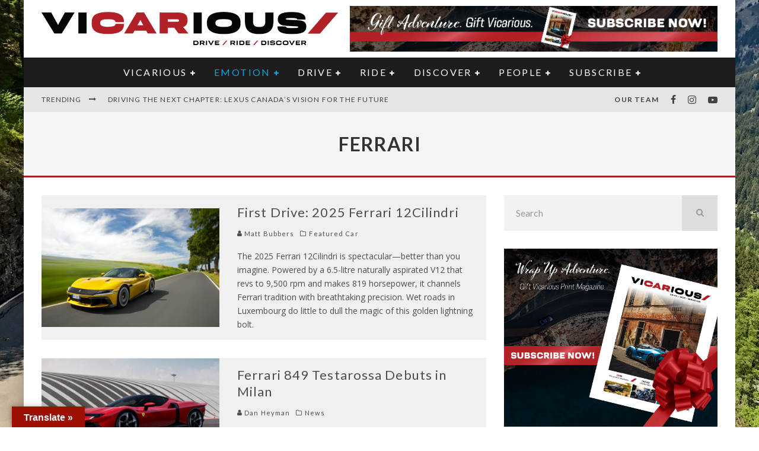

--- FILE ---
content_type: text/html; charset=UTF-8
request_url: https://www.vicariousmag.com/tag/ferrari/
body_size: 51100
content:
<!DOCTYPE html>
<html lang="en-CA">
<head>
	<meta charset="UTF-8">
			<meta name="viewport" content="width=device-width, height=device-height, initial-scale=1.0, minimum-scale=1.0">
	
	<link rel="profile" href="http://gmpg.org/xfn/11">
	<meta name='robots' content='index, follow, max-image-preview:large, max-snippet:-1, max-video-preview:-1' />

	<!-- This site is optimized with the Yoast SEO Premium plugin v26.6 (Yoast SEO v26.6) - https://yoast.com/wordpress/plugins/seo/ -->
	<title>Ferrari Archives - Vicarious Magazine</title>
	<link rel="canonical" href="https://www.vicariousmag.com/tag/ferrari/" />
	<meta property="og:locale" content="en_US" />
	<meta property="og:type" content="article" />
	<meta property="og:title" content="Ferrari Archives" />
	<meta property="og:url" content="https://www.vicariousmag.com/tag/ferrari/" />
	<meta property="og:site_name" content="Vicarious Magazine" />
	<meta name="twitter:card" content="summary_large_image" />
	<meta name="twitter:site" content="@exhaustedcanada" />
	<script type="application/ld+json" class="yoast-schema-graph">{"@context":"https://schema.org","@graph":[{"@type":"CollectionPage","@id":"https://www.vicariousmag.com/tag/ferrari/","url":"https://www.vicariousmag.com/tag/ferrari/","name":"Ferrari Archives - Vicarious Magazine","isPartOf":{"@id":"https://www.vicariousmag.com/#website"},"primaryImageOfPage":{"@id":"https://www.vicariousmag.com/tag/ferrari/#primaryimage"},"image":{"@id":"https://www.vicariousmag.com/tag/ferrari/#primaryimage"},"thumbnailUrl":"https://www.vicariousmag.com/wp-content/uploads/2025/11/2025-Ferrari-12Cylindri-1.jpg","breadcrumb":{"@id":"https://www.vicariousmag.com/tag/ferrari/#breadcrumb"},"inLanguage":"en-CA"},{"@type":"ImageObject","inLanguage":"en-CA","@id":"https://www.vicariousmag.com/tag/ferrari/#primaryimage","url":"https://www.vicariousmag.com/wp-content/uploads/2025/11/2025-Ferrari-12Cylindri-1.jpg","contentUrl":"https://www.vicariousmag.com/wp-content/uploads/2025/11/2025-Ferrari-12Cylindri-1.jpg","width":750,"height":501,"caption":"2025-Ferrari-12Cylindri-1"},{"@type":"BreadcrumbList","@id":"https://www.vicariousmag.com/tag/ferrari/#breadcrumb","itemListElement":[{"@type":"ListItem","position":1,"name":"Home","item":"https://www.vicariousmag.com/"},{"@type":"ListItem","position":2,"name":"Ferrari"}]},{"@type":"WebSite","@id":"https://www.vicariousmag.com/#website","url":"https://www.vicariousmag.com/","name":"Vicarious Magazine","description":"auto news, reviews &amp; entertainment","publisher":{"@id":"https://www.vicariousmag.com/#organization"},"potentialAction":[{"@type":"SearchAction","target":{"@type":"EntryPoint","urlTemplate":"https://www.vicariousmag.com/?s={search_term_string}"},"query-input":{"@type":"PropertyValueSpecification","valueRequired":true,"valueName":"search_term_string"}}],"inLanguage":"en-CA"},{"@type":"Organization","@id":"https://www.vicariousmag.com/#organization","name":"Vicarious Magazine: auto news, reviews & entertainment","url":"https://www.vicariousmag.com/","logo":{"@type":"ImageObject","inLanguage":"en-CA","@id":"https://www.vicariousmag.com/#/schema/logo/image/","url":"https://www.vicariousmag.com/wp-content/uploads/2016/02/LogoDescriptorsBottomblack-1.png","contentUrl":"https://www.vicariousmag.com/wp-content/uploads/2016/02/LogoDescriptorsBottomblack-1.png","width":605,"height":86,"caption":"Vicarious Magazine: auto news, reviews & entertainment"},"image":{"@id":"https://www.vicariousmag.com/#/schema/logo/image/"},"sameAs":["https://www.facebook.com/vicariousmagazine","https://x.com/exhaustedcanada","https://www.instagram.com/vicariousmagazine","https://www.youtube.com/channel/UC0esnKHoi1CZozUkJnO4fJg"]}]}</script>
	<!-- / Yoast SEO Premium plugin. -->


<link rel='dns-prefetch' href='//translate.google.com' />
<link rel='dns-prefetch' href='//fonts.googleapis.com' />
<link rel="alternate" type="application/rss+xml" title="Vicarious Magazine &raquo; Feed" href="https://www.vicariousmag.com/feed/" />
<link rel="alternate" type="application/rss+xml" title="Vicarious Magazine &raquo; Comments Feed" href="https://www.vicariousmag.com/comments/feed/" />
<link rel="alternate" type="application/rss+xml" title="Vicarious Magazine &raquo; Ferrari Tag Feed" href="https://www.vicariousmag.com/tag/ferrari/feed/" />
<style id='wp-img-auto-sizes-contain-inline-css' type='text/css'>
img:is([sizes=auto i],[sizes^="auto," i]){contain-intrinsic-size:3000px 1500px}
/*# sourceURL=wp-img-auto-sizes-contain-inline-css */
</style>
<link rel='stylesheet' id='mp-theme-css' href='https://www.vicariousmag.com/wp-content/plugins/memberpress/css/ui/theme.css?ver=1.12.11' type='text/css' media='all' />
<link rel='stylesheet' id='sbi_styles-css' href='https://www.vicariousmag.com/wp-content/plugins/instagram-feed/css/sbi-styles.min.css?ver=6.10.0' type='text/css' media='all' />
<style id='wp-emoji-styles-inline-css' type='text/css'>

	img.wp-smiley, img.emoji {
		display: inline !important;
		border: none !important;
		box-shadow: none !important;
		height: 1em !important;
		width: 1em !important;
		margin: 0 0.07em !important;
		vertical-align: -0.1em !important;
		background: none !important;
		padding: 0 !important;
	}
/*# sourceURL=wp-emoji-styles-inline-css */
</style>
<style id='wp-block-library-inline-css' type='text/css'>
:root{--wp-block-synced-color:#7a00df;--wp-block-synced-color--rgb:122,0,223;--wp-bound-block-color:var(--wp-block-synced-color);--wp-editor-canvas-background:#ddd;--wp-admin-theme-color:#007cba;--wp-admin-theme-color--rgb:0,124,186;--wp-admin-theme-color-darker-10:#006ba1;--wp-admin-theme-color-darker-10--rgb:0,107,160.5;--wp-admin-theme-color-darker-20:#005a87;--wp-admin-theme-color-darker-20--rgb:0,90,135;--wp-admin-border-width-focus:2px}@media (min-resolution:192dpi){:root{--wp-admin-border-width-focus:1.5px}}.wp-element-button{cursor:pointer}:root .has-very-light-gray-background-color{background-color:#eee}:root .has-very-dark-gray-background-color{background-color:#313131}:root .has-very-light-gray-color{color:#eee}:root .has-very-dark-gray-color{color:#313131}:root .has-vivid-green-cyan-to-vivid-cyan-blue-gradient-background{background:linear-gradient(135deg,#00d084,#0693e3)}:root .has-purple-crush-gradient-background{background:linear-gradient(135deg,#34e2e4,#4721fb 50%,#ab1dfe)}:root .has-hazy-dawn-gradient-background{background:linear-gradient(135deg,#faaca8,#dad0ec)}:root .has-subdued-olive-gradient-background{background:linear-gradient(135deg,#fafae1,#67a671)}:root .has-atomic-cream-gradient-background{background:linear-gradient(135deg,#fdd79a,#004a59)}:root .has-nightshade-gradient-background{background:linear-gradient(135deg,#330968,#31cdcf)}:root .has-midnight-gradient-background{background:linear-gradient(135deg,#020381,#2874fc)}:root{--wp--preset--font-size--normal:16px;--wp--preset--font-size--huge:42px}.has-regular-font-size{font-size:1em}.has-larger-font-size{font-size:2.625em}.has-normal-font-size{font-size:var(--wp--preset--font-size--normal)}.has-huge-font-size{font-size:var(--wp--preset--font-size--huge)}.has-text-align-center{text-align:center}.has-text-align-left{text-align:left}.has-text-align-right{text-align:right}.has-fit-text{white-space:nowrap!important}#end-resizable-editor-section{display:none}.aligncenter{clear:both}.items-justified-left{justify-content:flex-start}.items-justified-center{justify-content:center}.items-justified-right{justify-content:flex-end}.items-justified-space-between{justify-content:space-between}.screen-reader-text{border:0;clip-path:inset(50%);height:1px;margin:-1px;overflow:hidden;padding:0;position:absolute;width:1px;word-wrap:normal!important}.screen-reader-text:focus{background-color:#ddd;clip-path:none;color:#444;display:block;font-size:1em;height:auto;left:5px;line-height:normal;padding:15px 23px 14px;text-decoration:none;top:5px;width:auto;z-index:100000}html :where(.has-border-color){border-style:solid}html :where([style*=border-top-color]){border-top-style:solid}html :where([style*=border-right-color]){border-right-style:solid}html :where([style*=border-bottom-color]){border-bottom-style:solid}html :where([style*=border-left-color]){border-left-style:solid}html :where([style*=border-width]){border-style:solid}html :where([style*=border-top-width]){border-top-style:solid}html :where([style*=border-right-width]){border-right-style:solid}html :where([style*=border-bottom-width]){border-bottom-style:solid}html :where([style*=border-left-width]){border-left-style:solid}html :where(img[class*=wp-image-]){height:auto;max-width:100%}:where(figure){margin:0 0 1em}html :where(.is-position-sticky){--wp-admin--admin-bar--position-offset:var(--wp-admin--admin-bar--height,0px)}@media screen and (max-width:600px){html :where(.is-position-sticky){--wp-admin--admin-bar--position-offset:0px}}

/*# sourceURL=wp-block-library-inline-css */
</style><style id='wp-block-image-inline-css' type='text/css'>
.wp-block-image>a,.wp-block-image>figure>a{display:inline-block}.wp-block-image img{box-sizing:border-box;height:auto;max-width:100%;vertical-align:bottom}@media not (prefers-reduced-motion){.wp-block-image img.hide{visibility:hidden}.wp-block-image img.show{animation:show-content-image .4s}}.wp-block-image[style*=border-radius] img,.wp-block-image[style*=border-radius]>a{border-radius:inherit}.wp-block-image.has-custom-border img{box-sizing:border-box}.wp-block-image.aligncenter{text-align:center}.wp-block-image.alignfull>a,.wp-block-image.alignwide>a{width:100%}.wp-block-image.alignfull img,.wp-block-image.alignwide img{height:auto;width:100%}.wp-block-image .aligncenter,.wp-block-image .alignleft,.wp-block-image .alignright,.wp-block-image.aligncenter,.wp-block-image.alignleft,.wp-block-image.alignright{display:table}.wp-block-image .aligncenter>figcaption,.wp-block-image .alignleft>figcaption,.wp-block-image .alignright>figcaption,.wp-block-image.aligncenter>figcaption,.wp-block-image.alignleft>figcaption,.wp-block-image.alignright>figcaption{caption-side:bottom;display:table-caption}.wp-block-image .alignleft{float:left;margin:.5em 1em .5em 0}.wp-block-image .alignright{float:right;margin:.5em 0 .5em 1em}.wp-block-image .aligncenter{margin-left:auto;margin-right:auto}.wp-block-image :where(figcaption){margin-bottom:1em;margin-top:.5em}.wp-block-image.is-style-circle-mask img{border-radius:9999px}@supports ((-webkit-mask-image:none) or (mask-image:none)) or (-webkit-mask-image:none){.wp-block-image.is-style-circle-mask img{border-radius:0;-webkit-mask-image:url('data:image/svg+xml;utf8,<svg viewBox="0 0 100 100" xmlns="http://www.w3.org/2000/svg"><circle cx="50" cy="50" r="50"/></svg>');mask-image:url('data:image/svg+xml;utf8,<svg viewBox="0 0 100 100" xmlns="http://www.w3.org/2000/svg"><circle cx="50" cy="50" r="50"/></svg>');mask-mode:alpha;-webkit-mask-position:center;mask-position:center;-webkit-mask-repeat:no-repeat;mask-repeat:no-repeat;-webkit-mask-size:contain;mask-size:contain}}:root :where(.wp-block-image.is-style-rounded img,.wp-block-image .is-style-rounded img){border-radius:9999px}.wp-block-image figure{margin:0}.wp-lightbox-container{display:flex;flex-direction:column;position:relative}.wp-lightbox-container img{cursor:zoom-in}.wp-lightbox-container img:hover+button{opacity:1}.wp-lightbox-container button{align-items:center;backdrop-filter:blur(16px) saturate(180%);background-color:#5a5a5a40;border:none;border-radius:4px;cursor:zoom-in;display:flex;height:20px;justify-content:center;opacity:0;padding:0;position:absolute;right:16px;text-align:center;top:16px;width:20px;z-index:100}@media not (prefers-reduced-motion){.wp-lightbox-container button{transition:opacity .2s ease}}.wp-lightbox-container button:focus-visible{outline:3px auto #5a5a5a40;outline:3px auto -webkit-focus-ring-color;outline-offset:3px}.wp-lightbox-container button:hover{cursor:pointer;opacity:1}.wp-lightbox-container button:focus{opacity:1}.wp-lightbox-container button:focus,.wp-lightbox-container button:hover,.wp-lightbox-container button:not(:hover):not(:active):not(.has-background){background-color:#5a5a5a40;border:none}.wp-lightbox-overlay{box-sizing:border-box;cursor:zoom-out;height:100vh;left:0;overflow:hidden;position:fixed;top:0;visibility:hidden;width:100%;z-index:100000}.wp-lightbox-overlay .close-button{align-items:center;cursor:pointer;display:flex;justify-content:center;min-height:40px;min-width:40px;padding:0;position:absolute;right:calc(env(safe-area-inset-right) + 16px);top:calc(env(safe-area-inset-top) + 16px);z-index:5000000}.wp-lightbox-overlay .close-button:focus,.wp-lightbox-overlay .close-button:hover,.wp-lightbox-overlay .close-button:not(:hover):not(:active):not(.has-background){background:none;border:none}.wp-lightbox-overlay .lightbox-image-container{height:var(--wp--lightbox-container-height);left:50%;overflow:hidden;position:absolute;top:50%;transform:translate(-50%,-50%);transform-origin:top left;width:var(--wp--lightbox-container-width);z-index:9999999999}.wp-lightbox-overlay .wp-block-image{align-items:center;box-sizing:border-box;display:flex;height:100%;justify-content:center;margin:0;position:relative;transform-origin:0 0;width:100%;z-index:3000000}.wp-lightbox-overlay .wp-block-image img{height:var(--wp--lightbox-image-height);min-height:var(--wp--lightbox-image-height);min-width:var(--wp--lightbox-image-width);width:var(--wp--lightbox-image-width)}.wp-lightbox-overlay .wp-block-image figcaption{display:none}.wp-lightbox-overlay button{background:none;border:none}.wp-lightbox-overlay .scrim{background-color:#fff;height:100%;opacity:.9;position:absolute;width:100%;z-index:2000000}.wp-lightbox-overlay.active{visibility:visible}@media not (prefers-reduced-motion){.wp-lightbox-overlay.active{animation:turn-on-visibility .25s both}.wp-lightbox-overlay.active img{animation:turn-on-visibility .35s both}.wp-lightbox-overlay.show-closing-animation:not(.active){animation:turn-off-visibility .35s both}.wp-lightbox-overlay.show-closing-animation:not(.active) img{animation:turn-off-visibility .25s both}.wp-lightbox-overlay.zoom.active{animation:none;opacity:1;visibility:visible}.wp-lightbox-overlay.zoom.active .lightbox-image-container{animation:lightbox-zoom-in .4s}.wp-lightbox-overlay.zoom.active .lightbox-image-container img{animation:none}.wp-lightbox-overlay.zoom.active .scrim{animation:turn-on-visibility .4s forwards}.wp-lightbox-overlay.zoom.show-closing-animation:not(.active){animation:none}.wp-lightbox-overlay.zoom.show-closing-animation:not(.active) .lightbox-image-container{animation:lightbox-zoom-out .4s}.wp-lightbox-overlay.zoom.show-closing-animation:not(.active) .lightbox-image-container img{animation:none}.wp-lightbox-overlay.zoom.show-closing-animation:not(.active) .scrim{animation:turn-off-visibility .4s forwards}}@keyframes show-content-image{0%{visibility:hidden}99%{visibility:hidden}to{visibility:visible}}@keyframes turn-on-visibility{0%{opacity:0}to{opacity:1}}@keyframes turn-off-visibility{0%{opacity:1;visibility:visible}99%{opacity:0;visibility:visible}to{opacity:0;visibility:hidden}}@keyframes lightbox-zoom-in{0%{transform:translate(calc((-100vw + var(--wp--lightbox-scrollbar-width))/2 + var(--wp--lightbox-initial-left-position)),calc(-50vh + var(--wp--lightbox-initial-top-position))) scale(var(--wp--lightbox-scale))}to{transform:translate(-50%,-50%) scale(1)}}@keyframes lightbox-zoom-out{0%{transform:translate(-50%,-50%) scale(1);visibility:visible}99%{visibility:visible}to{transform:translate(calc((-100vw + var(--wp--lightbox-scrollbar-width))/2 + var(--wp--lightbox-initial-left-position)),calc(-50vh + var(--wp--lightbox-initial-top-position))) scale(var(--wp--lightbox-scale));visibility:hidden}}
/*# sourceURL=https://www.vicariousmag.com/wp-includes/blocks/image/style.min.css */
</style>
<link rel='stylesheet' id='wc-blocks-style-css' href='https://www.vicariousmag.com/wp-content/plugins/woocommerce/assets/client/blocks/wc-blocks.css?ver=wc-10.4.3' type='text/css' media='all' />
<style id='global-styles-inline-css' type='text/css'>
:root{--wp--preset--aspect-ratio--square: 1;--wp--preset--aspect-ratio--4-3: 4/3;--wp--preset--aspect-ratio--3-4: 3/4;--wp--preset--aspect-ratio--3-2: 3/2;--wp--preset--aspect-ratio--2-3: 2/3;--wp--preset--aspect-ratio--16-9: 16/9;--wp--preset--aspect-ratio--9-16: 9/16;--wp--preset--color--black: #000000;--wp--preset--color--cyan-bluish-gray: #abb8c3;--wp--preset--color--white: #ffffff;--wp--preset--color--pale-pink: #f78da7;--wp--preset--color--vivid-red: #cf2e2e;--wp--preset--color--luminous-vivid-orange: #ff6900;--wp--preset--color--luminous-vivid-amber: #fcb900;--wp--preset--color--light-green-cyan: #7bdcb5;--wp--preset--color--vivid-green-cyan: #00d084;--wp--preset--color--pale-cyan-blue: #8ed1fc;--wp--preset--color--vivid-cyan-blue: #0693e3;--wp--preset--color--vivid-purple: #9b51e0;--wp--preset--gradient--vivid-cyan-blue-to-vivid-purple: linear-gradient(135deg,rgb(6,147,227) 0%,rgb(155,81,224) 100%);--wp--preset--gradient--light-green-cyan-to-vivid-green-cyan: linear-gradient(135deg,rgb(122,220,180) 0%,rgb(0,208,130) 100%);--wp--preset--gradient--luminous-vivid-amber-to-luminous-vivid-orange: linear-gradient(135deg,rgb(252,185,0) 0%,rgb(255,105,0) 100%);--wp--preset--gradient--luminous-vivid-orange-to-vivid-red: linear-gradient(135deg,rgb(255,105,0) 0%,rgb(207,46,46) 100%);--wp--preset--gradient--very-light-gray-to-cyan-bluish-gray: linear-gradient(135deg,rgb(238,238,238) 0%,rgb(169,184,195) 100%);--wp--preset--gradient--cool-to-warm-spectrum: linear-gradient(135deg,rgb(74,234,220) 0%,rgb(151,120,209) 20%,rgb(207,42,186) 40%,rgb(238,44,130) 60%,rgb(251,105,98) 80%,rgb(254,248,76) 100%);--wp--preset--gradient--blush-light-purple: linear-gradient(135deg,rgb(255,206,236) 0%,rgb(152,150,240) 100%);--wp--preset--gradient--blush-bordeaux: linear-gradient(135deg,rgb(254,205,165) 0%,rgb(254,45,45) 50%,rgb(107,0,62) 100%);--wp--preset--gradient--luminous-dusk: linear-gradient(135deg,rgb(255,203,112) 0%,rgb(199,81,192) 50%,rgb(65,88,208) 100%);--wp--preset--gradient--pale-ocean: linear-gradient(135deg,rgb(255,245,203) 0%,rgb(182,227,212) 50%,rgb(51,167,181) 100%);--wp--preset--gradient--electric-grass: linear-gradient(135deg,rgb(202,248,128) 0%,rgb(113,206,126) 100%);--wp--preset--gradient--midnight: linear-gradient(135deg,rgb(2,3,129) 0%,rgb(40,116,252) 100%);--wp--preset--font-size--small: 13px;--wp--preset--font-size--medium: 20px;--wp--preset--font-size--large: 36px;--wp--preset--font-size--x-large: 42px;--wp--preset--spacing--20: 0.44rem;--wp--preset--spacing--30: 0.67rem;--wp--preset--spacing--40: 1rem;--wp--preset--spacing--50: 1.5rem;--wp--preset--spacing--60: 2.25rem;--wp--preset--spacing--70: 3.38rem;--wp--preset--spacing--80: 5.06rem;--wp--preset--shadow--natural: 6px 6px 9px rgba(0, 0, 0, 0.2);--wp--preset--shadow--deep: 12px 12px 50px rgba(0, 0, 0, 0.4);--wp--preset--shadow--sharp: 6px 6px 0px rgba(0, 0, 0, 0.2);--wp--preset--shadow--outlined: 6px 6px 0px -3px rgb(255, 255, 255), 6px 6px rgb(0, 0, 0);--wp--preset--shadow--crisp: 6px 6px 0px rgb(0, 0, 0);}:where(.is-layout-flex){gap: 0.5em;}:where(.is-layout-grid){gap: 0.5em;}body .is-layout-flex{display: flex;}.is-layout-flex{flex-wrap: wrap;align-items: center;}.is-layout-flex > :is(*, div){margin: 0;}body .is-layout-grid{display: grid;}.is-layout-grid > :is(*, div){margin: 0;}:where(.wp-block-columns.is-layout-flex){gap: 2em;}:where(.wp-block-columns.is-layout-grid){gap: 2em;}:where(.wp-block-post-template.is-layout-flex){gap: 1.25em;}:where(.wp-block-post-template.is-layout-grid){gap: 1.25em;}.has-black-color{color: var(--wp--preset--color--black) !important;}.has-cyan-bluish-gray-color{color: var(--wp--preset--color--cyan-bluish-gray) !important;}.has-white-color{color: var(--wp--preset--color--white) !important;}.has-pale-pink-color{color: var(--wp--preset--color--pale-pink) !important;}.has-vivid-red-color{color: var(--wp--preset--color--vivid-red) !important;}.has-luminous-vivid-orange-color{color: var(--wp--preset--color--luminous-vivid-orange) !important;}.has-luminous-vivid-amber-color{color: var(--wp--preset--color--luminous-vivid-amber) !important;}.has-light-green-cyan-color{color: var(--wp--preset--color--light-green-cyan) !important;}.has-vivid-green-cyan-color{color: var(--wp--preset--color--vivid-green-cyan) !important;}.has-pale-cyan-blue-color{color: var(--wp--preset--color--pale-cyan-blue) !important;}.has-vivid-cyan-blue-color{color: var(--wp--preset--color--vivid-cyan-blue) !important;}.has-vivid-purple-color{color: var(--wp--preset--color--vivid-purple) !important;}.has-black-background-color{background-color: var(--wp--preset--color--black) !important;}.has-cyan-bluish-gray-background-color{background-color: var(--wp--preset--color--cyan-bluish-gray) !important;}.has-white-background-color{background-color: var(--wp--preset--color--white) !important;}.has-pale-pink-background-color{background-color: var(--wp--preset--color--pale-pink) !important;}.has-vivid-red-background-color{background-color: var(--wp--preset--color--vivid-red) !important;}.has-luminous-vivid-orange-background-color{background-color: var(--wp--preset--color--luminous-vivid-orange) !important;}.has-luminous-vivid-amber-background-color{background-color: var(--wp--preset--color--luminous-vivid-amber) !important;}.has-light-green-cyan-background-color{background-color: var(--wp--preset--color--light-green-cyan) !important;}.has-vivid-green-cyan-background-color{background-color: var(--wp--preset--color--vivid-green-cyan) !important;}.has-pale-cyan-blue-background-color{background-color: var(--wp--preset--color--pale-cyan-blue) !important;}.has-vivid-cyan-blue-background-color{background-color: var(--wp--preset--color--vivid-cyan-blue) !important;}.has-vivid-purple-background-color{background-color: var(--wp--preset--color--vivid-purple) !important;}.has-black-border-color{border-color: var(--wp--preset--color--black) !important;}.has-cyan-bluish-gray-border-color{border-color: var(--wp--preset--color--cyan-bluish-gray) !important;}.has-white-border-color{border-color: var(--wp--preset--color--white) !important;}.has-pale-pink-border-color{border-color: var(--wp--preset--color--pale-pink) !important;}.has-vivid-red-border-color{border-color: var(--wp--preset--color--vivid-red) !important;}.has-luminous-vivid-orange-border-color{border-color: var(--wp--preset--color--luminous-vivid-orange) !important;}.has-luminous-vivid-amber-border-color{border-color: var(--wp--preset--color--luminous-vivid-amber) !important;}.has-light-green-cyan-border-color{border-color: var(--wp--preset--color--light-green-cyan) !important;}.has-vivid-green-cyan-border-color{border-color: var(--wp--preset--color--vivid-green-cyan) !important;}.has-pale-cyan-blue-border-color{border-color: var(--wp--preset--color--pale-cyan-blue) !important;}.has-vivid-cyan-blue-border-color{border-color: var(--wp--preset--color--vivid-cyan-blue) !important;}.has-vivid-purple-border-color{border-color: var(--wp--preset--color--vivid-purple) !important;}.has-vivid-cyan-blue-to-vivid-purple-gradient-background{background: var(--wp--preset--gradient--vivid-cyan-blue-to-vivid-purple) !important;}.has-light-green-cyan-to-vivid-green-cyan-gradient-background{background: var(--wp--preset--gradient--light-green-cyan-to-vivid-green-cyan) !important;}.has-luminous-vivid-amber-to-luminous-vivid-orange-gradient-background{background: var(--wp--preset--gradient--luminous-vivid-amber-to-luminous-vivid-orange) !important;}.has-luminous-vivid-orange-to-vivid-red-gradient-background{background: var(--wp--preset--gradient--luminous-vivid-orange-to-vivid-red) !important;}.has-very-light-gray-to-cyan-bluish-gray-gradient-background{background: var(--wp--preset--gradient--very-light-gray-to-cyan-bluish-gray) !important;}.has-cool-to-warm-spectrum-gradient-background{background: var(--wp--preset--gradient--cool-to-warm-spectrum) !important;}.has-blush-light-purple-gradient-background{background: var(--wp--preset--gradient--blush-light-purple) !important;}.has-blush-bordeaux-gradient-background{background: var(--wp--preset--gradient--blush-bordeaux) !important;}.has-luminous-dusk-gradient-background{background: var(--wp--preset--gradient--luminous-dusk) !important;}.has-pale-ocean-gradient-background{background: var(--wp--preset--gradient--pale-ocean) !important;}.has-electric-grass-gradient-background{background: var(--wp--preset--gradient--electric-grass) !important;}.has-midnight-gradient-background{background: var(--wp--preset--gradient--midnight) !important;}.has-small-font-size{font-size: var(--wp--preset--font-size--small) !important;}.has-medium-font-size{font-size: var(--wp--preset--font-size--medium) !important;}.has-large-font-size{font-size: var(--wp--preset--font-size--large) !important;}.has-x-large-font-size{font-size: var(--wp--preset--font-size--x-large) !important;}
/*# sourceURL=global-styles-inline-css */
</style>

<style id='classic-theme-styles-inline-css' type='text/css'>
/*! This file is auto-generated */
.wp-block-button__link{color:#fff;background-color:#32373c;border-radius:9999px;box-shadow:none;text-decoration:none;padding:calc(.667em + 2px) calc(1.333em + 2px);font-size:1.125em}.wp-block-file__button{background:#32373c;color:#fff;text-decoration:none}
/*# sourceURL=/wp-includes/css/classic-themes.min.css */
</style>
<link rel='stylesheet' id='google-language-translator-css' href='https://www.vicariousmag.com/wp-content/plugins/google-language-translator/css/style.css?ver=6.0.20' type='text/css' media='' />
<link rel='stylesheet' id='glt-toolbar-styles-css' href='https://www.vicariousmag.com/wp-content/plugins/google-language-translator/css/toolbar.css?ver=6.0.20' type='text/css' media='' />
<link rel='stylesheet' id='wc-gallery-style-css' href='https://www.vicariousmag.com/wp-content/plugins/wc-gallery/includes/css/style.css?ver=1.67' type='text/css' media='all' />
<link rel='stylesheet' id='wc-gallery-popup-style-css' href='https://www.vicariousmag.com/wp-content/plugins/wc-gallery/includes/css/magnific-popup.css?ver=1.1.0' type='text/css' media='all' />
<link rel='stylesheet' id='wc-gallery-flexslider-style-css' href='https://www.vicariousmag.com/wp-content/plugins/wc-gallery/includes/vendors/flexslider/flexslider.css?ver=2.6.1' type='text/css' media='all' />
<link rel='stylesheet' id='wc-gallery-owlcarousel-style-css' href='https://www.vicariousmag.com/wp-content/plugins/wc-gallery/includes/vendors/owlcarousel/assets/owl.carousel.css?ver=2.1.4' type='text/css' media='all' />
<link rel='stylesheet' id='wc-gallery-owlcarousel-theme-style-css' href='https://www.vicariousmag.com/wp-content/plugins/wc-gallery/includes/vendors/owlcarousel/assets/owl.theme.default.css?ver=2.1.4' type='text/css' media='all' />
<style id='woocommerce-inline-inline-css' type='text/css'>
.woocommerce form .form-row .required { visibility: visible; }
/*# sourceURL=woocommerce-inline-inline-css */
</style>
<link rel='stylesheet' id='valenti-fonts-css' href='https://fonts.googleapis.com/css?family=Lato%3A400%2C700%7COpen+Sans%3A400%2C700&#038;subset=greek%2Cgreek-ext&#038;display=swap' type='text/css' media='all' />
<link rel='stylesheet' id='swipebox-css' href='https://www.vicariousmag.com/wp-content/themes/ORIGINALvalenti/assets/css/swipebox.min.css?ver=1.4.4.1' type='text/css' media='all' />
<link rel='stylesheet' id='font-awesome-css' href='https://www.vicariousmag.com/wp-content/themes/ORIGINALvalenti/assets/css/fontawesome/css/fontawesome.min.css?ver=5.6.3.2' type='text/css' media='all' />
<link rel='stylesheet' id='font-awesome-regular-css' href='https://www.vicariousmag.com/wp-content/themes/ORIGINALvalenti/assets/css/fontawesome/css/regular.min.css?ver=5.6.3.2' type='text/css' media='all' />
<link rel='stylesheet' id='font-awesome-solid-css' href='https://www.vicariousmag.com/wp-content/themes/ORIGINALvalenti/assets/css/fontawesome/css/solid.min.css?ver=5.6.3.2' type='text/css' media='all' />
<link rel='stylesheet' id='valenti-style-css' href='https://www.vicariousmag.com/wp-content/themes/ORIGINALvalenti/assets/css/style.min.css?ver=5.6.3.2' type='text/css' media='all' />
<style id='valenti-style-inline-css' type='text/css'>
.secondary-menu-wrap .cb-breaking-news ul li a { color:#414042; }body{ color:#333333}.entry-content h1, .entry-content h2, .entry-content h3, .entry-content h4, .entry-content h5, .entry-content h6{ color:#333333}.link-color-wrap a, .block-wrap-code .block a{ color:#3aa0ff}.link-color-wrap a:hover, .block-wrap-code .block a:hover{ color:#1a75ca}body{font-family:'Open Sans',sans-serif;font-size:13px;font-weight:400;line-height:1.666;text-transform:none;}.excerpt{font-family:'Open Sans',sans-serif;font-size:14px;font-weight:400;line-height:1.666;text-transform:none;}.preview-thumbnail .title, .preview-review .title{font-family:'Lato',sans-serif;font-size:14px;font-weight:700;line-height:1.3;text-transform:none;}.byline{font-family:'Lato',sans-serif;font-size:11px;font-weight:400;letter-spacing:0.1em;line-height:1.3;text-transform:none;}.hero-meta .byline{font-family:'Lato',sans-serif;font-size:11px;font-weight:400;letter-spacing:0.05em;line-height:1.3;text-transform:none;}.tipi-button{font-family:'Lato',sans-serif;font-size:14px;font-weight:700;letter-spacing:0.1em;text-transform:uppercase;}.secondary-menu-wrap, .secondary-menu-wrap .sub-menu a:not(.tipi-button){font-family:'Lato',sans-serif;font-size:14px;font-weight:700;letter-spacing:0.1em;line-height:1;text-transform:uppercase;}.footer-menu{font-family:'Lato',sans-serif;font-size:12px;font-weight:400;line-height:1;text-transform:none;}.site-footer .textwidget{font-family:'Open Sans',sans-serif;font-size:14px;font-weight:400;line-height:1.666;text-transform:none;}.copyright{font-family:'Open Sans',sans-serif;font-size:12px;font-weight:400;line-height:1;text-transform:none;}.preview-slider.title-s .title{font-family:'Lato',sans-serif;font-size:14px;font-weight:700;letter-spacing:0.04em;line-height:1.4;text-transform:uppercase;}.preview-slider.title-m .title{font-family:'Lato',sans-serif;font-size:14px;font-weight:700;letter-spacing:0.04em;line-height:1.4;text-transform:uppercase;}.preview-slider.title-l .title{font-family:'Lato',sans-serif;font-size:14px;font-weight:700;letter-spacing:0.04em;line-height:1.4;text-transform:uppercase;}.preview-slider.title-xl .title{font-family:'Lato',sans-serif;font-size:14px;font-weight:700;letter-spacing:0.04em;line-height:1.4;text-transform:uppercase;}.preview-grid.title-xs .title{font-family:'Lato',sans-serif;font-size:14px;font-weight:700;letter-spacing:0.04em;line-height:1.4;text-transform:uppercase;}.preview-grid.title-s .title{font-family:'Lato',sans-serif;font-size:14px;font-weight:700;letter-spacing:0.04em;line-height:1.4;text-transform:uppercase;}.preview-grid.title-m .title{font-family:'Lato',sans-serif;font-size:14px;font-weight:700;letter-spacing:0.04em;line-height:1.4;text-transform:uppercase;}.preview-grid.title-l .title{font-family:'Lato',sans-serif;font-size:14px;font-weight:700;letter-spacing:0.04em;line-height:1.4;text-transform:uppercase;}.preview-classic .title{font-family:'Lato',sans-serif;font-size:14px;font-weight:400;letter-spacing:0.05em;line-height:1.3;text-transform:none;}.preview-2 .title{font-family:'Lato',sans-serif;font-size:14px;font-weight:400;letter-spacing:0.05em;line-height:1.3;text-transform:none;}.entry-content blockquote, .entry-content blockquote p{font-family:'Lato',sans-serif;font-size:18px;font-weight:400;line-height:1.5;text-transform:none;}.hero-wrap .caption, .gallery-block__wrap .caption, figcaption{font-family:'Open Sans',sans-serif;font-size:10px;font-weight:400;line-height:1.2;text-transform:none;}.main-navigation .horizontal-menu > li > a{font-family:'Lato',sans-serif;font-size:14px;font-weight:400;letter-spacing:0.15em;line-height:1;text-transform:uppercase;}.sub-menu a:not(.tipi-button){font-family:'Lato',sans-serif;font-size:14px;font-weight:400;letter-spacing:0.13em;line-height:1.6;text-transform:uppercase;}.hero-meta.tipi-s-typo .title{font-family:'Lato',sans-serif;font-size:18px;font-weight:700;line-height:1.3;text-transform:none;}.hero-meta.tipi-m-typo .title{font-family:'Lato',sans-serif;font-size:18px;font-weight:700;line-height:1.3;text-transform:uppercase;}.hero-meta.tipi-l-typo .title{font-family:'Lato',sans-serif;font-size:18px;font-weight:700;line-height:1.3;text-transform:uppercase;}.entry-content h2{font-family:'Lato',sans-serif;font-size:18px;font-weight:700;letter-spacing:0.1em;line-height:1.3;text-transform:uppercase;}.entry-content h3{font-family:'Lato',sans-serif;font-size:14px;font-weight:700;letter-spacing:0.1em;line-height:1.3;text-transform:uppercase;}.entry-content h4{font-family:'Lato',sans-serif;font-size:18px;font-weight:700;letter-spacing:0.1em;line-height:1.3;text-transform:uppercase;}.widget-title{font-family:'Lato',sans-serif;font-size:14px;font-weight:700;letter-spacing:0.1em;line-height:1.3;text-transform:uppercase;}.block-title-wrap .title{font-family:'Lato',sans-serif;font-size:16px;font-weight:700;letter-spacing:0.16em;line-height:1.8;text-transform:uppercase;}.block-subtitle{font-family:'Open Sans',sans-serif;font-size:15px;font-weight:700;letter-spacing:0.1em;line-height:1.3;text-transform:none;}.preview-classic { padding-bottom: 30px; }.block-wrap-classic .block ~ .block { padding-top: 30px; }.preview-thumbnail { padding-bottom: 20px; }.valenti-widget .preview-thumbnail { padding-bottom: 15px; }.block-title-inner{ border-bottom:3px solid #161616;}.site-footer > .bg-area{ border-top:20px solid #333333;}.footer-widget-wrap{ border-right:1px solid #333333;}.split-1:not(.preview-thumbnail) .mask {
		-webkit-flex: 0 0 40%;
		-ms-flex: 0 0 40%;
		flex: 0 0 40%;
		width: 40%;
	}.footer-lower {
		padding-top: 30px;
		padding-bottom: 30px;
	}.footer-widget-wrap {
		padding-top: 45px;
		padding-bottom: 45px;
	}.main-menu > li > a {
		padding-top: 17px;
		padding-bottom: 17px;
	}.main-navigation .main-nav-wrap > .menu-icons a{padding-left:10px;}.main-navigation .main-nav-wrap > .menu-icons a{padding-right:10px;}.main-navigation .main-nav-wrap > .menu-icons {margin-right:-10px;}.main-navigation .main-nav-wrap .menu-icons > li > a {font-size:18px;}.secondary-menu-wrap .menu-icons a{padding-left:10px;}.secondary-menu-wrap .menu-icons a{padding-right:10px;}.secondary-menu-wrap .menu-icons {margin-right:-10px;}.secondary-menu-wrap .menu-icons > li > a {font-size:16px;}.accent--color, .bbp-submit-wrapper button, .bbp-submit-wrapper button:visited, .buddypress .cb-cat-header .title a, .woocommerce .star-rating:before, .woocommerce-page .star-rating:before, .woocommerce .star-rating span, .woocommerce-page .star-rating span, .woocommerce .stars a {
		color:#a12225;
	}.bbp-submit-wrapper button, #buddypress button:hover, #buddypress a.button:hover, #buddypress a.button:focus, #buddypress input[type=submit]:hover, #buddypress input[type=button]:hover, #buddypress input[type=reset]:hover, #buddypress ul.button-nav li a:hover, #buddypress ul.button-nav li.current a, #buddypress div.generic-button a:hover, #buddypress .comment-reply-link:hover, #buddypress .activity-list li.load-more:hover, #buddypress #groups-list .generic-button a:hover {
		border-color: #a12225;
	}.sidebar-widget .widget-title, .cb-cat-header, .site-footer .footer-widget-area .widget-title span, #wp-calendar caption, #buddypress #members-list .cb-member-list-box .item .item-title, #buddypress div.item-list-tabs ul li.selected, #buddypress div.item-list-tabs ul li.current, #buddypress .item-list-tabs ul li:hover, .woocommerce div.product .woocommerce-tabs ul.tabs li.active,
	.author-page-box {
		border-bottom-color: #a12225 ;
	}.cb-highlight, #buddypress button:hover, #buddypress a.button:hover, #buddypress a.button:focus, #buddypress input[type=submit]:hover, #buddypress input[type=button]:hover, #buddypress input[type=reset]:hover, #buddypress ul.button-nav li a:hover, #buddypress ul.button-nav li.current a, #buddypress div.generic-button a:hover, #buddypress .comment-reply-link:hover, #buddypress .activity-list li.load-more:hover, #buddypress #groups-list .generic-button a:hover {
		background-color: #a12225;
	}.woocommerce button.button:hover {
			background: #a12225;
		}.woocommerce .woocommerce-message:before, .woocomerce-page .woocommerce-message:before, .woocommerce .woocommerce-info:before {
			background-color: #a12225;
		}.woocommerce-product-rating {
			color: #a12225;
		}.font-b { font-family: 'Open Sans',sans-serif; }h1, h2, h3, h4, h5, h6, .font-h, #bbp-user-navigation, .product_meta, .price, .woocommerce-review-link, .cart_item, .cart-collaterals .cart_totals th { font-family: 'Lato',sans-serif }.site-mob-header:not(.site-mob-header-11) .header-padding .logo-main-wrap, .site-mob-header:not(.site-mob-header-11) .header-padding .icons-wrap a, .site-mob-header-11 .header-padding {
		padding-top: 15px;
		padding-bottom: 15px;
	}.site-header .header-padding {
		padding-top: 10px;
		padding-bottom: 10px;
	}.site-footer .bg-area{background-color: #1c1d1e;background-position: center center;}.site-footer .background{}.site-footer,.site-footer a{color: #e5e5e5;}.footer-widget-area{background-color: #272727;background-position: center center;}.footer-widget-area{}.footer-widget-area,.footer-widget-area a{color: #e5e5e5;}.grid-spacing { border-top-width: 3px; }.preview-slider.tile-overlay--1:after, .preview-slider.tile-overlay--2 .meta:after { opacity: 0.25; }.preview-grid.tile-overlay--1:after, .preview-grid.tile-overlay--2 .meta:after { opacity: 0.2; }.main-navigation-border { border-bottom-color: #161616; }@media only screen and (min-width: 481px) {.slider-spacing { margin-right: 3px;}.block-wrap-slider .slider { padding-top: 3px;}.grid-spacing { border-right-width: 3px; }.block-wrap-grid:not(.block-wrap-81) .block { width: calc( 100% + 3px ); }}@media only screen and (min-width: 768px) {.grid-spacing { border-right-width: 3px; }.block-wrap-55 .slide { margin-right: 3px!important; }.block-wrap-grid:not(.block-wrap-81) .block { width: calc( 100% + 3px ); }.preview-slider.tile-overlay--1:hover:after, .preview-slider.tile-overlay--2.tile-overlay--gradient:hover:after, .preview-slider.tile-overlay--2:hover .meta:after { opacity: 0.75 ; }.preview-grid.tile-overlay--1:hover:after, .preview-grid.tile-overlay--2.tile-overlay--gradient:hover:after, .preview-grid.tile-overlay--2:hover .meta:after { opacity: 0.3 ; }}@media only screen and (min-width: 1020px) {body{font-size:15px;}.hero-meta .byline{font-size:14px;}.tipi-button{font-size:12px;}.secondary-menu-wrap, .secondary-menu-wrap .sub-menu a:not(.tipi-button){font-size:12px;}.site-footer .textwidget{font-size:16px;}.preview-slider.title-s .title{font-size:16px;}.preview-slider.title-m .title{font-size:20px;}.preview-slider.title-l .title{font-size:30px;}.preview-slider.title-xl .title{font-size:40px;}.preview-grid.title-xs .title{font-size:16px;}.preview-grid.title-s .title{font-size:20px;}.preview-grid.title-m .title{font-size:32px;}.preview-grid.title-l .title{font-size:38px;}.preview-classic .title{font-size:22px;}.preview-2 .title{font-size:26px;}.entry-content blockquote, .entry-content blockquote p{font-size:26px;}.main-navigation .horizontal-menu > li > a{font-size:16px;}.hero-meta.tipi-s-typo .title{font-size:28px;}.hero-meta.tipi-m-typo .title{font-size:40px;}.hero-meta.tipi-l-typo .title{font-size:50px;}.entry-content h2{font-size:30px;}.entry-content h3{font-size:24px;}.entry-content h4{font-size:30px;}.widget-title{font-size:20px;}.block-title-wrap .title{font-size:22px;}}@media only screen and (min-width: 1200px) {.site {background-position:center center;background-image: url(https://www.vicariousmag.com/wp-content/uploads/2016/02/Winding-mountain-road-.jpg );}}
/*# sourceURL=valenti-style-inline-css */
</style>
<link rel='stylesheet' id='valenti-woocommerce-style-css' href='https://www.vicariousmag.com/wp-content/themes/ORIGINALvalenti/assets/css/woocommerce.min.css?ver=5.6.3.2' type='text/css' media='all' />
<script type="text/javascript" src="https://www.vicariousmag.com/wp-content/plugins/jquery-updater/js/jquery-3.7.1.min.js?ver=3.7.1" id="jquery-core-js"></script>
<script type="text/javascript" src="https://www.vicariousmag.com/wp-content/plugins/jquery-updater/js/jquery-migrate-3.5.2.min.js?ver=3.5.2" id="jquery-migrate-js"></script>
<script type="text/javascript" src="https://www.vicariousmag.com/wp-content/plugins/woocommerce/assets/js/jquery-blockui/jquery.blockUI.min.js?ver=2.7.0-wc.10.4.3" id="wc-jquery-blockui-js" defer="defer" data-wp-strategy="defer"></script>
<script type="text/javascript" id="wc-add-to-cart-js-extra">
/* <![CDATA[ */
var wc_add_to_cart_params = {"ajax_url":"/wp-admin/admin-ajax.php","wc_ajax_url":"/?wc-ajax=%%endpoint%%","i18n_view_cart":"View cart","cart_url":"https://www.vicariousmag.com/cart/","is_cart":"","cart_redirect_after_add":"yes"};
//# sourceURL=wc-add-to-cart-js-extra
/* ]]> */
</script>
<script type="text/javascript" src="https://www.vicariousmag.com/wp-content/plugins/woocommerce/assets/js/frontend/add-to-cart.min.js?ver=10.4.3" id="wc-add-to-cart-js" defer="defer" data-wp-strategy="defer"></script>
<script type="text/javascript" src="https://www.vicariousmag.com/wp-content/plugins/woocommerce/assets/js/js-cookie/js.cookie.min.js?ver=2.1.4-wc.10.4.3" id="wc-js-cookie-js" defer="defer" data-wp-strategy="defer"></script>
<script type="text/javascript" id="woocommerce-js-extra">
/* <![CDATA[ */
var woocommerce_params = {"ajax_url":"/wp-admin/admin-ajax.php","wc_ajax_url":"/?wc-ajax=%%endpoint%%","i18n_password_show":"Show password","i18n_password_hide":"Hide password"};
//# sourceURL=woocommerce-js-extra
/* ]]> */
</script>
<script type="text/javascript" src="https://www.vicariousmag.com/wp-content/plugins/woocommerce/assets/js/frontend/woocommerce.min.js?ver=10.4.3" id="woocommerce-js" defer="defer" data-wp-strategy="defer"></script>
<link rel="https://api.w.org/" href="https://www.vicariousmag.com/wp-json/" /><link rel="alternate" title="JSON" type="application/json" href="https://www.vicariousmag.com/wp-json/wp/v2/tags/198" /><link rel="EditURI" type="application/rsd+xml" title="RSD" href="https://www.vicariousmag.com/xmlrpc.php?rsd" />
<meta name="generator" content="WordPress 6.9" />
<meta name="generator" content="WooCommerce 10.4.3" />
<style>p.hello{font-size:12px;color:darkgray;}#google_language_translator,#flags{text-align:left;}#google_language_translator{clear:both;}#flags{width:165px;}#flags a{display:inline-block;margin-right:2px;}#google_language_translator a{display:none!important;}div.skiptranslate.goog-te-gadget{display:inline!important;}.goog-te-gadget{color:transparent!important;}.goog-te-gadget{font-size:0px!important;}.goog-branding{display:none;}.goog-tooltip{display: none!important;}.goog-tooltip:hover{display: none!important;}.goog-text-highlight{background-color:transparent!important;border:none!important;box-shadow:none!important;}#google_language_translator select.goog-te-combo{color:#32373c;}div.skiptranslate{display:none!important;}body{top:0px!important;}#goog-gt-{display:none!important;}font font{background-color:transparent!important;box-shadow:none!important;position:initial!important;}#glt-translate-trigger{left:20px;right:auto;}#glt-translate-trigger > span{color:#ffffff;}#glt-translate-trigger{background:#9e0f03;}.goog-te-gadget .goog-te-combo{width:100%;}</style><link rel="preconnect" href="https://fonts.googleapis.com">
<link rel="preconnect" href="https://fonts.gstatic.com" crossorigin>
<link href="https://fonts.googleapis.com/css2?family=Lato:ital,wght@0,100;0,300;0,400;0,700;0,900;1,100;1,300;1,400;1,700;1,900&family=Montserrat:ital,wght@0,100..900;1,100..900&family=Oswald:wght@200..700&family=Outfit:wght@100..900&family=Poppins:ital,wght@0,100;0,200;0,300;0,400;0,500;0,600;0,700;0,800;0,900;1,100;1,200;1,300;1,400;1,500;1,600;1,700;1,800;1,900&family=Roboto:ital,wght@0,100..900;1,100..900&display=swap" rel="stylesheet"><link rel="preload" type="font/woff2" as="font" href="https://www.vicariousmag.com/wp-content/themes/ORIGINALvalenti/assets/css/valenti/valenti.woff2?o9cfvj" crossorigin><link rel="preload" type="font/woff2" as="font" href="https://www.vicariousmag.com/wp-content/themes/ORIGINALvalenti/assets/css/fontawesome/webfonts/fa-regular-400.woff2?v=5.9.0" crossorigin><link rel="preload" type="font/woff2" as="font" href="https://www.vicariousmag.com/wp-content/themes/ORIGINALvalenti/assets/css/fontawesome/webfonts/fa-solid-900.woff2?v=5.9.0" crossorigin><link rel="dns-prefetch" href="//fonts.googleapis.com"><link rel="preconnect" href="https://fonts.gstatic.com/" crossorigin><!-- Google tag (gtag.js) -->
<script async src="https://www.googletagmanager.com/gtag/js?id=G-WSC5CHH4SS"></script>
<script>
  window.dataLayer = window.dataLayer || [];
  function gtag(){dataLayer.push(arguments);}
  gtag('js', new Date());

  gtag('config', 'G-WSC5CHH4SS');
</script>

 <!-- Facebook Pixel Code -->
<script>
!function(f,b,e,v,n,t,s)
{if(f.fbq)return;n=f.fbq=function(){n.callMethod?
n.callMethod.apply(n,arguments):n.queue.push(arguments)};
if(!f._fbq)f._fbq=n;n.push=n;n.loaded=!0;n.version='2.0';
n.queue=[];t=b.createElement(e);t.async=!0;
t.src=v;s=b.getElementsByTagName(e)[0];
s.parentNode.insertBefore(t,s)}(window, document,'script',
'https://connect.facebook.net/en_US/fbevents.js');
fbq('init', '477138313404145');
fbq('track', 'PageView');
</script>
<noscript><img height="1" width="1" src="https://www.facebook.com/tr?id=477138313404145&amp;ev=PageView&amp;noscript=1" /></noscript>
<!-- End Facebook Pixel Code -->

	<noscript><style>.woocommerce-product-gallery{ opacity: 1 !important; }</style></noscript>
	<link rel="icon" href="https://www.vicariousmag.com/wp-content/uploads/2020/12/cropped-image001-32x32.jpg" sizes="32x32" />
<link rel="icon" href="https://www.vicariousmag.com/wp-content/uploads/2020/12/cropped-image001-192x192.jpg" sizes="192x192" />
<link rel="apple-touch-icon" href="https://www.vicariousmag.com/wp-content/uploads/2020/12/cropped-image001-180x180.jpg" />
<meta name="msapplication-TileImage" content="https://www.vicariousmag.com/wp-content/uploads/2020/12/cropped-image001-270x270.jpg" />
		<style type="text/css" id="wp-custom-css">
			

.short-desc {display:none!important;}

.product_title.entry-title {
  font-family: "Lato", sans-serif;
  font-weight: 900;
  font-style: normal;
	font-size:40px;line-height:40px;
}

.single_add_to_cart_button {background-color: #a32225!important; /* Red */}
.single_add_to_cart_button hover {background-color: #000000!important; /* Black */}

.lato {
  font-family: "Lato", sans-serif;
  font-weight: 600;
  font-style: normal;
	font-size:22px;
	line-height:25px;
	margin-bottom: 20px;
}

ul.bullet {
    list-style-type: disc!important;
	margin-left: 37px!important;
	margin-top: 20px;
	margin-bottom: 20px;
}

ul.bullet li {
    list-style-type: disc;
	margin-top: 10px;
}

ol.bullet {
	list-style-type:numbers!important;
 margin-left: 20px;
}

ol.bullet li {
    list-style-type:numbers!important;
	margin-top: 10px;
}

.menu-feature a {color:#00a9e7!important;}

.branded-button {
  background-color: #a32225; /* Red */
  border: 2px solid #a32225;
  color: #ffffff!important;
	font-weight:bold;
  padding: 15px 32px;
  text-align: center;
  text-decoration: none;
  display: inline-block;
  font-size: 16px;
	width:100%;
	margin-top:10px;
}

.branded-button:hover {
  background-color: #ffffff; /* Red */
	
  border: 2px solid #a32225;
  color: #a32225!important;
	font-weight:bold;
  padding: 15px 32px;
  text-align: center;
  text-decoration: none;
  display: inline-block;
  font-size: 16px;
	width:100%;
	margin-top:10px;
}
.postid-18062 .byline-part.cb-date{display:none!important;}

.postid-18062 .byline-part.author {display:none!important;}

.byline-part.cb-date.date {display:none!important;}

.postid-18062 .author-box {display:none!important;}

.mepr-submit {
  background-color: #a32225; /* Red */
  border: 2px solid #a32225;
  color: #ffffff!important;
	font-weight:bold;
  padding: 15px 32px;
  text-align: center;
  text-decoration: none;
  display: inline-block;
  font-size: 16px;
	width:100%;
	margin-top:10px;
	text-transform:uppercase;
}

.mepr-share-button {
  background-color: #a32225; /* Red */
  border: 2px solid #a32225;
  color: #ffffff!important;
	font-weight:bold;
  padding: 15px 32px;
  text-align: center;
  text-decoration: none;
  display: inline-block;
  font-size: 16px;
	width:100%;
	margin-top:10px;
	text-transform:uppercase;
}		</style>
		<meta name="ahrefs-site-verification" content="8468f52bb3ac39f1096ab6d57ab2b8d9fa01983c130f331535bd8139f597f2c7">
<link rel='stylesheet' id='wc-stripe-blocks-checkout-style-css' href='https://www.vicariousmag.com/wp-content/plugins/woocommerce-gateway-stripe/build/upe-blocks.css?ver=1e1661bb3db973deba05' type='text/css' media='all' />
<style id='valenti-logo-inline-css' type='text/css'>
@media only screen and (min-width: 1200px) {.logo-main img{ display:inline-block; width:500px; height:56px;}}
/*# sourceURL=valenti-logo-inline-css */
</style>
<style id='valenti-mm-style-inline-css' type='text/css'>
.main-menu .mm-color.menu-item-15005 .block-title-wrap.block-title-border-2 .title, .main-menu .mm-color.menu-item-15005 .mm-51 .menu-wrap > .sub-menu > li > a
		{ border-color: #a12225!important; }
			.main-menu-bar-color-1 .main-menu .mm-color.menu-item-15005.active > a,
			.main-menu-bar-color-1.mm-ani-0 .main-menu .mm-color.menu-item-15005:hover > a,
			.main-menu-bar-color-1 .main-menu .current-menu-item.menu-item-15005 > a,
			.main-menu-bar-color-1 .main-menu .current-post-ancestor.menu-item-15005 > a
			.main-menu-bar-color-1 .main-menu .current-menu-ancestor.menu-item-15005 > a
			{ background: #a12225; }.main-navigation .mm-color.menu-item-15005.mm-sb-left .sub-menu { background: #a12225;}
.main-menu .mm-color.menu-item-17216 .block-title-wrap.block-title-border-2 .title, .main-menu .mm-color.menu-item-17216 .mm-51 .menu-wrap > .sub-menu > li > a
		{ border-color: #a12225!important; }
			.main-menu-bar-color-1 .main-menu .mm-color.menu-item-17216.active > a,
			.main-menu-bar-color-1.mm-ani-0 .main-menu .mm-color.menu-item-17216:hover > a,
			.main-menu-bar-color-1 .main-menu .current-menu-item.menu-item-17216 > a,
			.main-menu-bar-color-1 .main-menu .current-post-ancestor.menu-item-17216 > a
			.main-menu-bar-color-1 .main-menu .current-menu-ancestor.menu-item-17216 > a
			{ background: #a12225; }.main-navigation .mm-color.menu-item-17216.mm-sb-left .sub-menu { background: #a12225;}
.main-menu .mm-color.menu-item-20932 .block-title-wrap.block-title-border-2 .title, .main-menu .mm-color.menu-item-20932 .mm-51 .menu-wrap > .sub-menu > li > a
		{ border-color: #a12225!important; }
			.main-menu-bar-color-1 .main-menu .mm-color.menu-item-20932.active > a,
			.main-menu-bar-color-1.mm-ani-0 .main-menu .mm-color.menu-item-20932:hover > a,
			.main-menu-bar-color-1 .main-menu .current-menu-item.menu-item-20932 > a,
			.main-menu-bar-color-1 .main-menu .current-post-ancestor.menu-item-20932 > a
			.main-menu-bar-color-1 .main-menu .current-menu-ancestor.menu-item-20932 > a
			{ background: #a12225; }.main-navigation .mm-color.menu-item-20932.mm-sb-left .sub-menu { background: #a12225;}
.main-menu .mm-color.menu-item-34889 .block-title-wrap.block-title-border-2 .title, .main-menu .mm-color.menu-item-34889 .mm-51 .menu-wrap > .sub-menu > li > a
		{ border-color: #a12225!important; }
			.main-menu-bar-color-1 .main-menu .mm-color.menu-item-34889.active > a,
			.main-menu-bar-color-1.mm-ani-0 .main-menu .mm-color.menu-item-34889:hover > a,
			.main-menu-bar-color-1 .main-menu .current-menu-item.menu-item-34889 > a,
			.main-menu-bar-color-1 .main-menu .current-post-ancestor.menu-item-34889 > a
			.main-menu-bar-color-1 .main-menu .current-menu-ancestor.menu-item-34889 > a
			{ background: #a12225; }.main-navigation .mm-color.menu-item-34889.mm-sb-left .sub-menu { background: #a12225;}
.main-menu .mm-color.menu-item-17215 .block-title-wrap.block-title-border-2 .title, .main-menu .mm-color.menu-item-17215 .mm-51 .menu-wrap > .sub-menu > li > a
		{ border-color: #a12225!important; }
			.main-menu-bar-color-1 .main-menu .mm-color.menu-item-17215.active > a,
			.main-menu-bar-color-1.mm-ani-0 .main-menu .mm-color.menu-item-17215:hover > a,
			.main-menu-bar-color-1 .main-menu .current-menu-item.menu-item-17215 > a,
			.main-menu-bar-color-1 .main-menu .current-post-ancestor.menu-item-17215 > a
			.main-menu-bar-color-1 .main-menu .current-menu-ancestor.menu-item-17215 > a
			{ background: #a12225; }.main-navigation .mm-color.menu-item-17215.mm-sb-left .sub-menu { background: #a12225;}
.main-menu .mm-color.menu-item-34912 .block-title-wrap.block-title-border-2 .title, .main-menu .mm-color.menu-item-34912 .mm-51 .menu-wrap > .sub-menu > li > a
		{ border-color: #a12225!important; }
			.main-menu-bar-color-1 .main-menu .mm-color.menu-item-34912.active > a,
			.main-menu-bar-color-1.mm-ani-0 .main-menu .mm-color.menu-item-34912:hover > a,
			.main-menu-bar-color-1 .main-menu .current-menu-item.menu-item-34912 > a,
			.main-menu-bar-color-1 .main-menu .current-post-ancestor.menu-item-34912 > a
			.main-menu-bar-color-1 .main-menu .current-menu-ancestor.menu-item-34912 > a
			{ background: #a12225; }.main-navigation .mm-color.menu-item-34912.mm-sb-left .sub-menu { background: #a12225;}
.main-menu .mm-color.menu-item-18534 .block-title-wrap.block-title-border-2 .title, .main-menu .mm-color.menu-item-18534 .mm-51 .menu-wrap > .sub-menu > li > a
		{ border-color: #a12225!important; }
			.main-menu-bar-color-1 .main-menu .mm-color.menu-item-18534.active > a,
			.main-menu-bar-color-1.mm-ani-0 .main-menu .mm-color.menu-item-18534:hover > a,
			.main-menu-bar-color-1 .main-menu .current-menu-item.menu-item-18534 > a,
			.main-menu-bar-color-1 .main-menu .current-post-ancestor.menu-item-18534 > a
			.main-menu-bar-color-1 .main-menu .current-menu-ancestor.menu-item-18534 > a
			{ background: #a12225; }.main-navigation .mm-color.menu-item-18534.mm-sb-left .sub-menu { background: #a12225;}
/*# sourceURL=valenti-mm-style-inline-css */
</style>
</head>
<body class="archive tag tag-ferrari tag-198 wp-theme-ORIGINALvalenti theme-ORIGINALvalenti woocommerce-no-js body-mob-header-2 site-mob-menu-a-4 site-mob-menu-1 mob-fi-tall header--style-1 with--bg has-bg-cover excerpt-mob-off mm-ani-3 modal-skin-2 woo-layout-4">
			<div id="cb-outer-container" class="site">
		<header id="mobhead" class="site-header-block site-mob-header tipi-l-0 site-mob-header-2 site-skin-2 site-img-1"><div class="bg-area stickyable header-padding tipi-row tipi-vertical-c">
	<div class="logo-main-wrap logo-mob-wrap tipi-vertical-c">
		<div class="logo logo-mobile"><a href="https://www.vicariousmag.com" data-pin-nopin="true"><img src="https://www.vicariousmag.com/wp-content/uploads/2016/02/Vicarious_Logo_Knockout_Red.png" srcset="https://www.vicariousmag.com/wp-content/uploads/2016/02/Vicarious_Logo_Knockout_Red.png 2x" width="500" height="55"></a></div>	</div>
	<ul class="menu-right icons-wrap tipi-vertical-c">
						<li class="valenti-icon vertical-c"><a href="#" class="mob-tr-open" data-target="slide-menu"><i class="valenti-i-menu" aria-hidden="true"></i></a></li>	</ul>
	<div class="background"></div></div>
</header><!-- .site-mob-header --><div id="mob-line" class="tipi-m-0"></div>		<div id="cb-container" class="site-inner container clearfix">
		<header id="masthead" class="site-header-block site-header clearfix site-header-1 header-skin-1 site-img-1 mm-skin-2 main-menu-skin-1 main-menu-width-3 main-menu-bar-color-2 dt-header-da wrap logo-only-when-stuck main-menu-c"><div class="bg-area">
			<div class="logo-main-wrap header-padding tipi-vertical-c logo-main-wrap-l side-spacing">
			<div class="logo logo-main"><a href="https://www.vicariousmag.com" data-pin-nopin="true"><img src="https://www.vicariousmag.com/wp-content/uploads/2016/02/Vicarious_Logo_FC_Main-3.png" srcset="https://www.vicariousmag.com/wp-content/uploads/2016/02/Vicarious_Logo_FC_Main-1-scaled.png 2x" width="500" height="56"></a></div>			<div class="block-da-1 block-da block-da-cb_banner_code tipi-flex-right clearfix"><a href="https://www.vicariousmag.com/product/vicarious-print-magazine/"><img src="https://www.vicariousmag.com/wp-content/uploads/2020/12/Vicarious-Web-Banner-ads_Christmas.png"></a>

</div>		</div>
		<div class="background"></div></div>
</header><!-- .site-header --><div id="header-line"></div><nav id="cb-nav-bar" class="main-navigation cb-nav-bar-wrap nav-bar tipi-m-0-down clearfix mm-ani-3 mm-skin-2 main-menu-bar-color-1 wrap sticky-top sticky-menu sticky-menu-1 logo-only-when-stuck main-menu-c">	<div class="site-skin-2 menu-bg-area">
		<div id="main-menu-wrap" class="main-menu-wrap cb-nav-bar-wrap clearfix font-h main-nav-wrap vertical-c  wrap">
			<div id="cb-nav-logo" class="main-menu-logo logo"><a href="https://www.vicariousmag.com"><img src="https://www.vicariousmag.com/wp-content/uploads/2016/02/mobilewhite.png" alt="Menu logo" srcset="https://www.vicariousmag.com/wp-content/uploads/2016/02/Vicarious_Logo_Knockout_Red.png 2x"></a></div>			<ul id="menu-main-menu" class="main-menu nav cb-main main-nav main-nav clearfix tipi-flex horizontal-menu">
				<li id="menu-item-15005" class="menu-item menu-item-type-post_type menu-item-object-page menu-item-has-children dropper standard-drop mm-color menu-item-15005"><a href="https://www.vicariousmag.com/current-issue/">VICARIOUS</a><div class="menu mm-1" data-mm="1"><div class="menu-wrap menu-wrap-minus-10">
<ul class="sub-menu">
	<li id="menu-item-24516" class="menu-item menu-item-type-post_type menu-item-object-page dropper standard-drop mm-color menu-item-24516"><a href="https://www.vicariousmag.com/current-issue/">Current Issue</a></li>
	<li id="menu-item-20566" class="menu-item menu-item-type-post_type menu-item-object-page dropper standard-drop mm-color menu-item-20566"><a href="https://www.vicariousmag.com/previous-issues/">Previous Issues</a></li>
</ul></div></div>
</li>
<li id="menu-item-17216" class="menu-feature menu-item menu-item-type-taxonomy menu-item-object-category menu-item-has-children dropper drop-it mm-color mm-art mm-wrap-31 mm-wrap mm-sb-left menu-item-17216"><a href="https://www.vicariousmag.com/category/emotion/" data-ppp="4" data-tid="2441"  data-term="category">EMOTION</a><div class="menu mm-31 tipi-row" data-mm="31"><div class="menu-wrap menu-wrap-more-10 tipi-flex"><div id="block-wrap-17216" class="block-wrap block-wrap-22 block-to-see block-wrap-classic clearfix block-css-17216 side-spacing--boxed " data-id="17216"><div class="block-inner-style"><div class="block-inner-box contents"><div class="block-title-wrap cb-module-header block-title-2 block-title-border-2"><div class="block-title-inner"><div class="block-title"><h2 class="title" style="border-bottom-color:#a12225;">EMOTION</h2></div><p class="block-subtitle"></p></div></div><div class="block">		<article class="preview-thumbnail split ani-base split-1 split-design-1 tipi-xs-12 preview-22 post-41757 post type-post status-publish format-standard has-post-thumbnail hentry category-emotion category-auto-reviews category-road-tests tag-family-sedan tag-fuel-efficiency tag-hybrid-sedan tag-hyundai tag-road-test tag-sonata-hybrid">
			<div class="preview-mini-wrap clearfix tipi-flex">
				<div class="cb-mask mask" style="background:#a12225">			<a href="https://www.vicariousmag.com/2026-hyundai-sonata-hybrid-road-test/" class="mask-img">
				<img width="400" height="400" src="data:image/svg+xml,%3Csvg%20xmlns=&#039;http://www.w3.org/2000/svg&#039;%20viewBox=&#039;0%200%20400%20400&#039;%3E%3C/svg%3E" class="attachment-thumbnail size-thumbnail valenti-lazy-load-base valenti-lazy-load  wp-post-image" alt="2026-Hyundai-Sonata-Hybrid-front-three-quarters" decoding="async" fetchpriority="high" data-lazy-src="https://www.vicariousmag.com/wp-content/uploads/2025/12/2026-Hyundai-Sonata-Hybrid-front-three-quarters-400x400.gif" data-lazy-srcset="https://www.vicariousmag.com/wp-content/uploads/2025/12/2026-Hyundai-Sonata-Hybrid-front-three-quarters-400x400.gif 400w, https://www.vicariousmag.com/wp-content/uploads/2025/12/2026-Hyundai-Sonata-Hybrid-front-three-quarters-125x125.gif 125w, https://www.vicariousmag.com/wp-content/uploads/2025/12/2026-Hyundai-Sonata-Hybrid-front-three-quarters-48x48.gif 48w, https://www.vicariousmag.com/wp-content/uploads/2025/12/2026-Hyundai-Sonata-Hybrid-front-three-quarters-300x300.gif 300w, https://www.vicariousmag.com/wp-content/uploads/2025/12/2026-Hyundai-Sonata-Hybrid-front-three-quarters-500x500.gif 500w, https://www.vicariousmag.com/wp-content/uploads/2025/12/2026-Hyundai-Sonata-Hybrid-front-three-quarters-200x200.gif 200w" data-lazy-sizes="(max-width: 400px) 100vw, 400px" />			</a>
		</div>
							<div class="cb-meta cb-article-meta meta">
					<div class="title-wrap"><h2 class="title"><a href="https://www.vicariousmag.com/2026-hyundai-sonata-hybrid-road-test/">Road Test: 2026 Hyundai Sonata Hybrid</a></h2></div><div class="cb-byline byline byline-3 byline-cats-design-1"><div class="byline-part cats"><i class="valenti-i-folder" aria-hidden="true"></i> <a href="https://www.vicariousmag.com/category/auto-reviews/" class="cat">Reviews</a></div><span class="byline-part cb-date date"><i class="valenti-i-clock" aria-hidden="true"></i> <time class="entry-date published dateCreated flipboard-date" datetime="2025-12-27T11:04:13-05:00">27 December 2025</time></span></div>				</div>
							</div>
		</article>
				<article class="preview-thumbnail split ani-base split-1 split-design-1 tipi-xs-12 preview-22 post-41655 post type-post status-publish format-standard has-post-thumbnail hentry category-emotion category-auto-reviews tag-2026-kia-ev9-gt tag-android-auto tag-apple-carplay tag-bev tag-continental tag-ev tag-ev9 tag-gt-line tag-hyundai-ioniq-5-n tag-kia tag-meridian tag-suv">
			<div class="preview-mini-wrap clearfix tipi-flex">
				<div class="cb-mask mask" style="background:#a12225">			<a href="https://www.vicariousmag.com/road-test-2026-kia-ev9-gt/" class="mask-img">
				<img width="400" height="400" src="data:image/svg+xml,%3Csvg%20xmlns=&#039;http://www.w3.org/2000/svg&#039;%20viewBox=&#039;0%200%20400%20400&#039;%3E%3C/svg%3E" class="attachment-thumbnail size-thumbnail valenti-lazy-load-base valenti-lazy-load  wp-post-image" alt="" decoding="async" data-lazy-src="https://www.vicariousmag.com/wp-content/uploads/2025/12/Kia_EV9_GT_1-400x400.jpg" data-lazy-srcset="https://www.vicariousmag.com/wp-content/uploads/2025/12/Kia_EV9_GT_1-400x400.jpg 400w, https://www.vicariousmag.com/wp-content/uploads/2025/12/Kia_EV9_GT_1-125x125.jpg 125w, https://www.vicariousmag.com/wp-content/uploads/2025/12/Kia_EV9_GT_1-48x48.jpg 48w, https://www.vicariousmag.com/wp-content/uploads/2025/12/Kia_EV9_GT_1-300x300.jpg 300w, https://www.vicariousmag.com/wp-content/uploads/2025/12/Kia_EV9_GT_1-200x200.jpg 200w" data-lazy-sizes="(max-width: 400px) 100vw, 400px" />			</a>
		</div>
							<div class="cb-meta cb-article-meta meta">
					<div class="title-wrap"><h2 class="title"><a href="https://www.vicariousmag.com/road-test-2026-kia-ev9-gt/">Road Test: 2026 Kia EV9 GT</a></h2></div><div class="cb-byline byline byline-3 byline-cats-design-1"><div class="byline-part cats"><i class="valenti-i-folder" aria-hidden="true"></i> <a href="https://www.vicariousmag.com/category/auto-reviews/" class="cat">Reviews</a></div><span class="byline-part cb-date date"><i class="valenti-i-clock" aria-hidden="true"></i> <time class="entry-date published dateCreated flipboard-date" datetime="2025-12-20T07:01:00-05:00">20 December 2025</time></span></div>				</div>
							</div>
		</article>
				<article class="preview-thumbnail split ani-base split-1 split-design-1 tipi-xs-12 preview-22 post-41597 post type-post status-publish format-standard has-post-thumbnail hentry category-emotion category-auto-reviews category-road-tests tag-awd-evs tag-canadian-evs tag-electric-suv-comparison tag-ev-rivals tag-ford-mustang-mach-e tag-hyundai-ioniq-5 tag-polestar-3 tag-premium-electric-suvs">
			<div class="preview-mini-wrap clearfix tipi-flex">
				<div class="cb-mask mask" style="background:#a12225">			<a href="https://www.vicariousmag.com/rivals-mach-e-ioniq-5-polestar-3/" class="mask-img">
				<img width="400" height="400" src="data:image/svg+xml,%3Csvg%20xmlns=&#039;http://www.w3.org/2000/svg&#039;%20viewBox=&#039;0%200%20400%20400&#039;%3E%3C/svg%3E" class="attachment-thumbnail size-thumbnail valenti-lazy-load-base valenti-lazy-load  wp-post-image" alt="2025-Ford-Mustang-Mach-e-1" decoding="async" data-lazy-src="https://www.vicariousmag.com/wp-content/uploads/2025/12/2025-Ford-Mustang-Mach-e-1-400x400.gif" data-lazy-srcset="https://www.vicariousmag.com/wp-content/uploads/2025/12/2025-Ford-Mustang-Mach-e-1-400x400.gif 400w, https://www.vicariousmag.com/wp-content/uploads/2025/12/2025-Ford-Mustang-Mach-e-1-125x125.gif 125w, https://www.vicariousmag.com/wp-content/uploads/2025/12/2025-Ford-Mustang-Mach-e-1-48x48.gif 48w, https://www.vicariousmag.com/wp-content/uploads/2025/12/2025-Ford-Mustang-Mach-e-1-300x300.gif 300w, https://www.vicariousmag.com/wp-content/uploads/2025/12/2025-Ford-Mustang-Mach-e-1-500x500.gif 500w, https://www.vicariousmag.com/wp-content/uploads/2025/12/2025-Ford-Mustang-Mach-e-1-200x200.gif 200w" data-lazy-sizes="(max-width: 400px) 100vw, 400px" />			</a>
		</div>
							<div class="cb-meta cb-article-meta meta">
					<div class="title-wrap"><h2 class="title"><a href="https://www.vicariousmag.com/rivals-mach-e-ioniq-5-polestar-3/">Rivals: Electric SUVs Compared</a></h2></div><div class="cb-byline byline byline-3 byline-cats-design-1"><div class="byline-part cats"><i class="valenti-i-folder" aria-hidden="true"></i> <a href="https://www.vicariousmag.com/category/emotion/" class="cat">EMOTION</a></div><span class="byline-part cb-date date"><i class="valenti-i-clock" aria-hidden="true"></i> <time class="entry-date published dateCreated flipboard-date" datetime="2025-12-17T11:57:21-05:00">17 December 2025</time></span></div>				</div>
							</div>
		</article>
		</div></div></div></div><div id="block-wrap-117216" class="block-wrap block-wrap-g-81 block-to-see block-wrap-classic clearfix block-css-117216 side-spacing--boxed " data-id="117216"><div class="block-inner-style"><div class="block-inner-box contents"><div class="block-title-wrap cb-module-header block-title-2 block-title-border-2"><div class="block-title-inner"><div class="block-title"><h2 class="title" style="border-bottom-color:#a12225;">Featured</h2></div><p class="block-subtitle"></p></div></div><div class="block">		<article class=" preview-grid title-s tile-design tile-design-1 stack ani-base tipi-xs-12 preview-81 post-41757 post type-post status-publish format-standard has-post-thumbnail hentry category-emotion category-auto-reviews category-road-tests tag-family-sedan tag-fuel-efficiency tag-hybrid-sedan tag-hyundai tag-road-test tag-sonata-hybrid">
			<div class="preview-mini-wrap clearfix">
				<div class="cb-mask mask" style="background:#a12225">			<a href="https://www.vicariousmag.com/2026-hyundai-sonata-hybrid-road-test/" class="mask-img">
				<img width="480" height="320" src="data:image/svg+xml,%3Csvg%20xmlns=&#039;http://www.w3.org/2000/svg&#039;%20viewBox=&#039;0%200%20480%20320&#039;%3E%3C/svg%3E" class="attachment-valenti-480-320 size-valenti-480-320 valenti-lazy-load-base valenti-lazy-load  wp-post-image" alt="2026-Hyundai-Sonata-Hybrid-front-three-quarters" decoding="async" data-lazy-src="https://www.vicariousmag.com/wp-content/uploads/2025/12/2026-Hyundai-Sonata-Hybrid-front-three-quarters-480x320.gif" data-lazy-srcset="https://www.vicariousmag.com/wp-content/uploads/2025/12/2026-Hyundai-Sonata-Hybrid-front-three-quarters-480x320.gif 480w, https://www.vicariousmag.com/wp-content/uploads/2025/12/2026-Hyundai-Sonata-Hybrid-front-three-quarters-500x333.gif 500w, https://www.vicariousmag.com/wp-content/uploads/2025/12/2026-Hyundai-Sonata-Hybrid-front-three-quarters-360x240.gif 360w, https://www.vicariousmag.com/wp-content/uploads/2025/12/2026-Hyundai-Sonata-Hybrid-front-three-quarters-720x480.gif 720w, https://www.vicariousmag.com/wp-content/uploads/2025/12/2026-Hyundai-Sonata-Hybrid-front-three-quarters-250x167.gif 250w, https://www.vicariousmag.com/wp-content/uploads/2025/12/2026-Hyundai-Sonata-Hybrid-front-three-quarters-550x367.gif 550w, https://www.vicariousmag.com/wp-content/uploads/2025/12/2026-Hyundai-Sonata-Hybrid-front-three-quarters-270x180.gif 270w, https://www.vicariousmag.com/wp-content/uploads/2025/12/2026-Hyundai-Sonata-Hybrid-front-three-quarters-450x300.gif 450w" data-lazy-sizes="(max-width: 480px) 100vw, 480px" />			</a>
		</div>
							<div class="cb-meta cb-article-meta meta">
					<div class="title-wrap"><h2 class="title"><a href="https://www.vicariousmag.com/2026-hyundai-sonata-hybrid-road-test/">Road Test: 2026 Hyundai Sonata Hybrid</a></h2></div><div class="cb-byline byline byline-3 byline-cats-design-1"><span class="byline-part author"><a class="url fn n" href="https://www.vicariousmag.com/author/kevin-mio/"><i class="valenti-i-user" aria-hidden="true"></i> Kevin Mio</a></span><div class="byline-part cats"><i class="valenti-i-folder" aria-hidden="true"></i> <a href="https://www.vicariousmag.com/category/auto-reviews/" class="cat">Reviews</a></div><span class="byline-part cb-date date"><i class="valenti-i-clock" aria-hidden="true"></i> <time class="entry-date published dateCreated flipboard-date" datetime="2025-12-27T11:04:13-05:00">27 December 2025</time></span></div>				</div>
							</div>
		</article>
		</div></div></div></div>
<ul class="sub-menu">
	<li id="menu-item-33814" class="menu-item menu-item-type-post_type menu-item-object-page dropper standard-drop mm-color menu-item-33814"><a href="https://www.vicariousmag.com/current-issue-emotion/">EMotion Current Issue</a></li>
	<li id="menu-item-35314" class="menu-item menu-item-type-post_type menu-item-object-page dropper standard-drop mm-color menu-item-35314"><a href="https://www.vicariousmag.com/emotion-previous-issues/">Previous Issues</a></li>
	<li id="menu-item-33763" class="menu-item menu-item-type-taxonomy menu-item-object-category dropper drop-it mm-color menu-item-33763"><a href="https://www.vicariousmag.com/category/emotion/" class="block-more block-mm-init block-changer block-mm-changer" data-title="EMOTION" data-url="https://www.vicariousmag.com/category/emotion/" data-count="123" data-tid="2441"  data-term="category">Current Articles</a></li>
	<li id="menu-item-37638" class="menu-item menu-item-type-post_type menu-item-object-memberpressproduct dropper standard-drop mm-color menu-item-37638"><a href="https://www.vicariousmag.com/register/subscribe-emotion/" class="block-more block-mm-init block-changer block-mm-changer" data-tid="37637"  data-term="memberpressproduct">Subscribe to Emotion Digital</a></li>
</ul></div></div>
</li>
<li id="menu-item-20932" class="menu-item menu-item-type-taxonomy menu-item-object-category menu-item-has-children dropper drop-it mm-color mm-art mm-wrap-31 mm-wrap mm-sb-left menu-item-20932"><a href="https://www.vicariousmag.com/category/auto-reviews/" data-ppp="4" data-tid="37"  data-term="category">DRIVE</a><div class="menu mm-31 tipi-row" data-mm="31"><div class="menu-wrap menu-wrap-more-10 tipi-flex"><div id="block-wrap-20932" class="block-wrap block-wrap-22 block-to-see block-wrap-classic clearfix block-css-20932 side-spacing--boxed " data-id="20932"><div class="block-inner-style"><div class="block-inner-box contents"><div class="block-title-wrap cb-module-header block-title-2 block-title-border-2"><div class="block-title-inner"><div class="block-title"><h2 class="title" style="border-bottom-color:#a12225;">DRIVE</h2></div><p class="block-subtitle"></p></div></div><div class="block">		<article class="preview-thumbnail split ani-base split-1 split-design-1 tipi-xs-12 preview-22 post-41757 post type-post status-publish format-standard has-post-thumbnail hentry category-emotion category-auto-reviews category-road-tests tag-family-sedan tag-fuel-efficiency tag-hybrid-sedan tag-hyundai tag-road-test tag-sonata-hybrid">
			<div class="preview-mini-wrap clearfix tipi-flex">
				<div class="cb-mask mask" style="background:#a12225">			<a href="https://www.vicariousmag.com/2026-hyundai-sonata-hybrid-road-test/" class="mask-img">
				<img width="400" height="400" src="data:image/svg+xml,%3Csvg%20xmlns=&#039;http://www.w3.org/2000/svg&#039;%20viewBox=&#039;0%200%20400%20400&#039;%3E%3C/svg%3E" class="attachment-thumbnail size-thumbnail valenti-lazy-load-base valenti-lazy-load  wp-post-image" alt="2026-Hyundai-Sonata-Hybrid-front-three-quarters" decoding="async" data-lazy-src="https://www.vicariousmag.com/wp-content/uploads/2025/12/2026-Hyundai-Sonata-Hybrid-front-three-quarters-400x400.gif" data-lazy-srcset="https://www.vicariousmag.com/wp-content/uploads/2025/12/2026-Hyundai-Sonata-Hybrid-front-three-quarters-400x400.gif 400w, https://www.vicariousmag.com/wp-content/uploads/2025/12/2026-Hyundai-Sonata-Hybrid-front-three-quarters-125x125.gif 125w, https://www.vicariousmag.com/wp-content/uploads/2025/12/2026-Hyundai-Sonata-Hybrid-front-three-quarters-48x48.gif 48w, https://www.vicariousmag.com/wp-content/uploads/2025/12/2026-Hyundai-Sonata-Hybrid-front-three-quarters-300x300.gif 300w, https://www.vicariousmag.com/wp-content/uploads/2025/12/2026-Hyundai-Sonata-Hybrid-front-three-quarters-500x500.gif 500w, https://www.vicariousmag.com/wp-content/uploads/2025/12/2026-Hyundai-Sonata-Hybrid-front-three-quarters-200x200.gif 200w" data-lazy-sizes="(max-width: 400px) 100vw, 400px" />			</a>
		</div>
							<div class="cb-meta cb-article-meta meta">
					<div class="title-wrap"><h2 class="title"><a href="https://www.vicariousmag.com/2026-hyundai-sonata-hybrid-road-test/">Road Test: 2026 Hyundai Sonata Hybrid</a></h2></div><div class="cb-byline byline byline-3 byline-cats-design-1"><div class="byline-part cats"><i class="valenti-i-folder" aria-hidden="true"></i> <a href="https://www.vicariousmag.com/category/auto-reviews/" class="cat">Reviews</a></div><span class="byline-part cb-date date"><i class="valenti-i-clock" aria-hidden="true"></i> <time class="entry-date published dateCreated flipboard-date" datetime="2025-12-27T11:04:13-05:00">27 December 2025</time></span></div>				</div>
							</div>
		</article>
				<article class="preview-thumbnail split ani-base split-1 split-design-1 tipi-xs-12 preview-22 post-41732 post type-post status-publish format-standard has-post-thumbnail hentry category-first-drives category-auto-reviews tag-electrification tag-evs tag-hybrid-vehicles tag-lexus-anniversary tag-lexus-canada tag-lexus-es tag-lexus-rz tag-luxury-vehicles tag-vancouver-island">
			<div class="preview-mini-wrap clearfix tipi-flex">
				<div class="cb-mask mask" style="background:#a12225">			<a href="https://www.vicariousmag.com/lexus-canada-35th-anniversary-vancouver-island/" class="mask-img">
				<img width="400" height="400" src="data:image/svg+xml,%3Csvg%20xmlns=&#039;http://www.w3.org/2000/svg&#039;%20viewBox=&#039;0%200%20400%20400&#039;%3E%3C/svg%3E" class="attachment-thumbnail size-thumbnail valenti-lazy-load-base valenti-lazy-load  wp-post-image" alt="Lexus 35th Vancouver Island Drive" decoding="async" data-lazy-src="https://www.vicariousmag.com/wp-content/uploads/2025/12/Lexus-35th-Vancouver-Island-Drive-1-400x400.gif" data-lazy-srcset="https://www.vicariousmag.com/wp-content/uploads/2025/12/Lexus-35th-Vancouver-Island-Drive-1-400x400.gif 400w, https://www.vicariousmag.com/wp-content/uploads/2025/12/Lexus-35th-Vancouver-Island-Drive-1-125x125.gif 125w, https://www.vicariousmag.com/wp-content/uploads/2025/12/Lexus-35th-Vancouver-Island-Drive-1-48x48.gif 48w, https://www.vicariousmag.com/wp-content/uploads/2025/12/Lexus-35th-Vancouver-Island-Drive-1-300x300.gif 300w, https://www.vicariousmag.com/wp-content/uploads/2025/12/Lexus-35th-Vancouver-Island-Drive-1-500x500.gif 500w, https://www.vicariousmag.com/wp-content/uploads/2025/12/Lexus-35th-Vancouver-Island-Drive-1-200x200.gif 200w" data-lazy-sizes="(max-width: 400px) 100vw, 400px" />			</a>
		</div>
							<div class="cb-meta cb-article-meta meta">
					<div class="title-wrap"><h2 class="title"><a href="https://www.vicariousmag.com/lexus-canada-35th-anniversary-vancouver-island/">Driving the Next Chapter: Lexus Canada’s Vision for the Future</a></h2></div><div class="cb-byline byline byline-3 byline-cats-design-1"><div class="byline-part cats"><i class="valenti-i-folder" aria-hidden="true"></i> <a href="https://www.vicariousmag.com/category/auto-reviews/" class="cat">Reviews</a></div><span class="byline-part cb-date date"><i class="valenti-i-clock" aria-hidden="true"></i> <time class="entry-date published dateCreated flipboard-date" datetime="2025-12-24T11:18:18-05:00">24 December 2025</time></span></div>				</div>
							</div>
		</article>
				<article class="preview-thumbnail split ani-base split-1 split-design-1 tipi-xs-12 preview-22 post-40973 post type-post status-publish format-standard has-post-thumbnail hentry category-auto-reviews tag-vicarious-magazinevicarious-subscriptionprint-subscriptionautomotive-lifestylecar-magazinemotorcycle-magazinetravel-and-adventurecanadian-magazinegift-ideasmagazine-subscriptions">
			<div class="preview-mini-wrap clearfix tipi-flex">
				<div class="cb-mask mask" style="background:#a12225">			<a href="https://www.vicariousmag.com/subscribe-to-vicarious-in-print/" class="mask-img">
				<img width="400" height="400" src="data:image/svg+xml,%3Csvg%20xmlns=&#039;http://www.w3.org/2000/svg&#039;%20viewBox=&#039;0%200%20400%20400&#039;%3E%3C/svg%3E" class="attachment-thumbnail size-thumbnail valenti-lazy-load-base valenti-lazy-load  wp-post-image" alt="Vicarious magazine print subscription – fall issue cover with premium automotive and travel photography." decoding="async" data-lazy-src="https://www.vicariousmag.com/wp-content/uploads/2025/11/Subscibe-Issue-27_Vicarious_Fall-2025-400x400.jpg" data-lazy-srcset="https://www.vicariousmag.com/wp-content/uploads/2025/11/Subscibe-Issue-27_Vicarious_Fall-2025-400x400.jpg 400w, https://www.vicariousmag.com/wp-content/uploads/2025/11/Subscibe-Issue-27_Vicarious_Fall-2025-125x125.jpg 125w, https://www.vicariousmag.com/wp-content/uploads/2025/11/Subscibe-Issue-27_Vicarious_Fall-2025-48x48.jpg 48w, https://www.vicariousmag.com/wp-content/uploads/2025/11/Subscibe-Issue-27_Vicarious_Fall-2025-300x300.jpg 300w, https://www.vicariousmag.com/wp-content/uploads/2025/11/Subscibe-Issue-27_Vicarious_Fall-2025-500x500.jpg 500w, https://www.vicariousmag.com/wp-content/uploads/2025/11/Subscibe-Issue-27_Vicarious_Fall-2025-200x200.jpg 200w" data-lazy-sizes="(max-width: 400px) 100vw, 400px" />			</a>
		</div>
							<div class="cb-meta cb-article-meta meta">
					<div class="title-wrap"><h2 class="title"><a href="https://www.vicariousmag.com/subscribe-to-vicarious-in-print/">Subscribe to VICARIOUS in Print!</a></h2></div><div class="cb-byline byline byline-3 byline-cats-design-1"><div class="byline-part cats"><i class="valenti-i-folder" aria-hidden="true"></i> <a href="https://www.vicariousmag.com/category/auto-reviews/" class="cat">Reviews</a></div><span class="byline-part cb-date date"><i class="valenti-i-clock" aria-hidden="true"></i> <time class="entry-date published dateCreated flipboard-date" datetime="2025-12-24T11:17:11-05:00">24 December 2025</time></span></div>				</div>
							</div>
		</article>
		</div></div></div></div><div id="block-wrap-120932" class="block-wrap block-wrap-g-81 block-to-see block-wrap-classic clearfix block-css-120932 side-spacing--boxed " data-id="120932"><div class="block-inner-style"><div class="block-inner-box contents"><div class="block-title-wrap cb-module-header block-title-2 block-title-border-2"><div class="block-title-inner"><div class="block-title"><h2 class="title" style="border-bottom-color:#a12225;">Featured</h2></div><p class="block-subtitle"></p></div></div><div class="block">		<article class=" preview-grid title-s tile-design tile-design-1 stack ani-base tipi-xs-12 preview-81 post-41757 post type-post status-publish format-standard has-post-thumbnail hentry category-emotion category-auto-reviews category-road-tests tag-family-sedan tag-fuel-efficiency tag-hybrid-sedan tag-hyundai tag-road-test tag-sonata-hybrid">
			<div class="preview-mini-wrap clearfix">
				<div class="cb-mask mask" style="background:#a12225">			<a href="https://www.vicariousmag.com/2026-hyundai-sonata-hybrid-road-test/" class="mask-img">
				<img width="480" height="320" src="data:image/svg+xml,%3Csvg%20xmlns=&#039;http://www.w3.org/2000/svg&#039;%20viewBox=&#039;0%200%20480%20320&#039;%3E%3C/svg%3E" class="attachment-valenti-480-320 size-valenti-480-320 valenti-lazy-load-base valenti-lazy-load  wp-post-image" alt="2026-Hyundai-Sonata-Hybrid-front-three-quarters" decoding="async" data-lazy-src="https://www.vicariousmag.com/wp-content/uploads/2025/12/2026-Hyundai-Sonata-Hybrid-front-three-quarters-480x320.gif" data-lazy-srcset="https://www.vicariousmag.com/wp-content/uploads/2025/12/2026-Hyundai-Sonata-Hybrid-front-three-quarters-480x320.gif 480w, https://www.vicariousmag.com/wp-content/uploads/2025/12/2026-Hyundai-Sonata-Hybrid-front-three-quarters-500x333.gif 500w, https://www.vicariousmag.com/wp-content/uploads/2025/12/2026-Hyundai-Sonata-Hybrid-front-three-quarters-360x240.gif 360w, https://www.vicariousmag.com/wp-content/uploads/2025/12/2026-Hyundai-Sonata-Hybrid-front-three-quarters-720x480.gif 720w, https://www.vicariousmag.com/wp-content/uploads/2025/12/2026-Hyundai-Sonata-Hybrid-front-three-quarters-250x167.gif 250w, https://www.vicariousmag.com/wp-content/uploads/2025/12/2026-Hyundai-Sonata-Hybrid-front-three-quarters-550x367.gif 550w, https://www.vicariousmag.com/wp-content/uploads/2025/12/2026-Hyundai-Sonata-Hybrid-front-three-quarters-270x180.gif 270w, https://www.vicariousmag.com/wp-content/uploads/2025/12/2026-Hyundai-Sonata-Hybrid-front-three-quarters-450x300.gif 450w" data-lazy-sizes="(max-width: 480px) 100vw, 480px" />			</a>
		</div>
							<div class="cb-meta cb-article-meta meta">
					<div class="title-wrap"><h2 class="title"><a href="https://www.vicariousmag.com/2026-hyundai-sonata-hybrid-road-test/">Road Test: 2026 Hyundai Sonata Hybrid</a></h2></div><div class="cb-byline byline byline-3 byline-cats-design-1"><span class="byline-part author"><a class="url fn n" href="https://www.vicariousmag.com/author/kevin-mio/"><i class="valenti-i-user" aria-hidden="true"></i> Kevin Mio</a></span><div class="byline-part cats"><i class="valenti-i-folder" aria-hidden="true"></i> <a href="https://www.vicariousmag.com/category/auto-reviews/" class="cat">Reviews</a></div><span class="byline-part cb-date date"><i class="valenti-i-clock" aria-hidden="true"></i> <time class="entry-date published dateCreated flipboard-date" datetime="2025-12-27T11:04:13-05:00">27 December 2025</time></span></div>				</div>
							</div>
		</article>
		</div></div></div></div>
<ul class="sub-menu">
	<li id="menu-item-7121" class="menu-item menu-item-type-taxonomy menu-item-object-category dropper drop-it mm-color menu-item-7121"><a href="https://www.vicariousmag.com/category/auto-reviews/first-drives/" class="block-more block-mm-init block-changer block-mm-changer" data-title="First Drives" data-url="https://www.vicariousmag.com/category/auto-reviews/first-drives/" data-count="346" data-tid="1175"  data-term="category">First Drives</a></li>
	<li id="menu-item-7124" class="menu-item menu-item-type-taxonomy menu-item-object-category dropper drop-it mm-color menu-item-7124"><a href="https://www.vicariousmag.com/category/auto-reviews/road-tests/" class="block-more block-mm-init block-changer block-mm-changer" data-title="Road Tests" data-url="https://www.vicariousmag.com/category/auto-reviews/road-tests/" data-count="411" data-tid="1176"  data-term="category">Road Tests</a></li>
	<li id="menu-item-17311" class="menu-item menu-item-type-taxonomy menu-item-object-category dropper drop-it mm-color menu-item-17311"><a href="https://www.vicariousmag.com/category/perspective/drivers-seat/" class="block-more block-mm-init block-changer block-mm-changer" data-title="Driver’s Seat" data-url="https://www.vicariousmag.com/category/perspective/drivers-seat/" data-count="13" data-tid="2475"  data-term="category">Driver’s Seat</a></li>
	<li id="menu-item-7122" class="menu-item menu-item-type-taxonomy menu-item-object-category dropper drop-it mm-color menu-item-7122"><a href="https://www.vicariousmag.com/category/auto-reviews/comparisons/" class="block-more block-mm-init block-changer block-mm-changer" data-title="Comparisons" data-url="https://www.vicariousmag.com/category/auto-reviews/comparisons/" data-count="12" data-tid="1177"  data-term="category">Comparisons</a></li>
	<li id="menu-item-7192" class="menu-item menu-item-type-taxonomy menu-item-object-category dropper drop-it mm-color menu-item-7192"><a href="https://www.vicariousmag.com/category/auto-reviews/product-reviews/" class="block-more block-mm-init block-changer block-mm-changer" data-title="Product Reviews" data-url="https://www.vicariousmag.com/category/auto-reviews/product-reviews/" data-count="41" data-tid="1195"  data-term="category">Product Reviews</a></li>
	<li id="menu-item-31211" class="menu-item menu-item-type-taxonomy menu-item-object-category dropper drop-it mm-color menu-item-31211"><a href="https://www.vicariousmag.com/category/kenzies-korner/" class="block-more block-mm-init block-changer block-mm-changer" data-title="Kenzie’s Korner" data-url="https://www.vicariousmag.com/category/kenzies-korner/" data-count="6" data-tid="14193"  data-term="category">Kenzie’s Korner</a></li>
</ul></div></div>
</li>
<li id="menu-item-34889" class="menu-item menu-item-type-taxonomy menu-item-object-category menu-item-has-children dropper drop-it mm-color mm-art mm-wrap-31 mm-wrap mm-sb-left menu-item-34889"><a href="https://www.vicariousmag.com/category/auto-reviews/motorcycle-reviews/" data-ppp="4" data-tid="1178"  data-term="category">RIDE</a><div class="menu mm-31 tipi-row" data-mm="31"><div class="menu-wrap menu-wrap-more-10 tipi-flex"><div id="block-wrap-34889" class="block-wrap block-wrap-22 block-to-see block-wrap-classic clearfix block-css-34889 side-spacing--boxed " data-id="34889"><div class="block-inner-style"><div class="block-inner-box contents"><div class="block-title-wrap cb-module-header block-title-2 block-title-border-2"><div class="block-title-inner"><div class="block-title"><h2 class="title" style="border-bottom-color:#a12225;">RIDE</h2></div><p class="block-subtitle"></p></div></div><div class="block">		<article class="preview-thumbnail split ani-base split-1 split-design-1 tipi-xs-12 preview-22 post-40309 post type-post status-publish format-standard has-post-thumbnail hentry category-featured-motorcycle category-motorcycle-reviews category-auto-reviews tag-first-ride-2025-kramer-gp2-890rr">
			<div class="preview-mini-wrap clearfix tipi-flex">
				<div class="cb-mask mask" style="background:#a12225">			<a href="https://www.vicariousmag.com/first-ride-2025-kramer-gp2-890rr/" class="mask-img">
				<img width="400" height="400" src="data:image/svg+xml,%3Csvg%20xmlns=&#039;http://www.w3.org/2000/svg&#039;%20viewBox=&#039;0%200%20400%20400&#039;%3E%3C/svg%3E" class="attachment-thumbnail size-thumbnail valenti-lazy-load-base valenti-lazy-load  wp-post-image" alt="2025 Krämer GP2-890RR" decoding="async" data-lazy-src="https://www.vicariousmag.com/wp-content/uploads/2025/10/2025-Kramer-GP2-890RR-9-400x400.jpg" data-lazy-srcset="https://www.vicariousmag.com/wp-content/uploads/2025/10/2025-Kramer-GP2-890RR-9-400x400.jpg 400w, https://www.vicariousmag.com/wp-content/uploads/2025/10/2025-Kramer-GP2-890RR-9-125x125.jpg 125w, https://www.vicariousmag.com/wp-content/uploads/2025/10/2025-Kramer-GP2-890RR-9-48x48.jpg 48w, https://www.vicariousmag.com/wp-content/uploads/2025/10/2025-Kramer-GP2-890RR-9-300x300.jpg 300w, https://www.vicariousmag.com/wp-content/uploads/2025/10/2025-Kramer-GP2-890RR-9-500x500.jpg 500w, https://www.vicariousmag.com/wp-content/uploads/2025/10/2025-Kramer-GP2-890RR-9-200x200.jpg 200w" data-lazy-sizes="(max-width: 400px) 100vw, 400px" />			</a>
		</div>
							<div class="cb-meta cb-article-meta meta">
					<div class="title-wrap"><h2 class="title"><a href="https://www.vicariousmag.com/first-ride-2025-kramer-gp2-890rr/">First Ride: 2025 Krämer GP2-890RR</a></h2></div><div class="cb-byline byline byline-3 byline-cats-design-1"><div class="byline-part cats"><i class="valenti-i-folder" aria-hidden="true"></i> <a href="https://www.vicariousmag.com/category/featured-motorcycle/" class="cat">Featured Motorcycle</a></div><span class="byline-part cb-date date"><i class="valenti-i-clock" aria-hidden="true"></i> <time class="entry-date published dateCreated flipboard-date" datetime="2025-10-13T09:41:28-04:00">13 October 2025</time></span></div>				</div>
							</div>
		</article>
				<article class="preview-thumbnail split ani-base split-1 split-design-1 tipi-xs-12 preview-22 post-40211 post type-post status-publish format-standard has-post-thumbnail hentry category-first-drives category-motorcycle-reviews category-auto-reviews tag-circuito-de-seville tag-ducati tag-ducati-panigale tag-ducati-review tag-ducati-sportbike tag-first-ride tag-motorcycle-review tag-panigale-v2s tag-sportbike-review tag-superbike tag-supersport">
			<div class="preview-mini-wrap clearfix tipi-flex">
				<div class="cb-mask mask" style="background:#a12225">			<a href="https://www.vicariousmag.com/2025-ducati-panigale-v2s-review/" class="mask-img">
				<img width="400" height="400" src="data:image/svg+xml,%3Csvg%20xmlns=&#039;http://www.w3.org/2000/svg&#039;%20viewBox=&#039;0%200%20400%20400&#039;%3E%3C/svg%3E" class="attachment-thumbnail size-thumbnail valenti-lazy-load-base valenti-lazy-load  wp-post-image" alt="2025-Ducati-Panigale-V2-S-4" decoding="async" data-lazy-src="https://www.vicariousmag.com/wp-content/uploads/2025/09/2025-Ducati-Panigale-V2-S-4-400x400.jpg" data-lazy-srcset="https://www.vicariousmag.com/wp-content/uploads/2025/09/2025-Ducati-Panigale-V2-S-4-400x400.jpg 400w, https://www.vicariousmag.com/wp-content/uploads/2025/09/2025-Ducati-Panigale-V2-S-4-125x125.jpg 125w, https://www.vicariousmag.com/wp-content/uploads/2025/09/2025-Ducati-Panigale-V2-S-4-48x48.jpg 48w, https://www.vicariousmag.com/wp-content/uploads/2025/09/2025-Ducati-Panigale-V2-S-4-300x300.jpg 300w, https://www.vicariousmag.com/wp-content/uploads/2025/09/2025-Ducati-Panigale-V2-S-4-500x500.jpg 500w, https://www.vicariousmag.com/wp-content/uploads/2025/09/2025-Ducati-Panigale-V2-S-4-200x200.jpg 200w" data-lazy-sizes="(max-width: 400px) 100vw, 400px" />			</a>
		</div>
							<div class="cb-meta cb-article-meta meta">
					<div class="title-wrap"><h2 class="title"><a href="https://www.vicariousmag.com/2025-ducati-panigale-v2s-review/">First Ride: 2025 Ducati Panigale V2S</a></h2></div><div class="cb-byline byline byline-3 byline-cats-design-1"><div class="byline-part cats"><i class="valenti-i-folder" aria-hidden="true"></i> <a href="https://www.vicariousmag.com/category/auto-reviews/" class="cat">Reviews</a></div><span class="byline-part cb-date date"><i class="valenti-i-clock" aria-hidden="true"></i> <time class="entry-date published dateCreated flipboard-date" datetime="2025-09-30T08:00:33-04:00">30 September 2025</time></span></div>				</div>
							</div>
		</article>
				<article class="preview-thumbnail split ani-base split-1 split-design-1 tipi-xs-12 preview-22 post-37634 post type-post status-publish format-standard has-post-thumbnail hentry category-featured-motorcycle category-first-rides category-moto category-motorcycle-reviews category-auto-reviews tag-2011-ural-patrol tag-2021-triumph-speed-triple-1200-rr tag-2022-bmw-m1000-rr-50-years-of-m-edition tag-2022-bmw-r18-bagger-and-transcontinental tag-2022-ducati-1100-tribute-pro tag-2022-ducati-desertx tag-2022-ducati-multistrada-v2 tag-2022-ducati-multistrada-v4-s tag-2022-ducati-panigale-v4-sp2 tag-2022-ducati-streetfighter-v2 tag-2022-ducati-urban-motard tag-2022-harley-davidson-road-glide-limited-cvo tag-2022-harley-davidson-low-rider-s tag-2022-harley-davidson-low-rider-st tag-2022-honda-fireblade tag-2022-honda-nt1100 tag-2022-husqvarna-norden-901 tag-2022-indian-ftr-r-carbon tag-2022-indian-motorcycle-pursuit tag-2022-kawasaki-klr-650 tag-2022-kawasaki-z650rs tag-2022-kawasaki-z900-50th-anniversary-edition tag-2022-kawasaki-z900rs tag-2022-norton-v4-cafe-racer tag-2022-polaris-slingshot-signature-le tag-2022-super-73-r-brooklyn tag-2022-tiger-1200 tag-2022-triumph-tiger-850-sport tag-2022-yamaha-tenere-700-world-raid tag-2022-yamaha-xsr900 tag-2023-2023-harley-davidson-softail-breakout-fxbr tag-2023-harley-davidson-135ci-screamin-eagle-crate-motor tag-2023-harley-davidson-freewheeler tag-2023-honda-trail-125 tag-2023-husqvarna-norden-901-expedition tag-2023-indian-challenger-rr tag-2023-indian-sport-chief tag-2023-jack-daniels-limited-edition-indian-chief-bobber-dark-horse tag-2023-kawasaki-zx4-rr-krt-edition tag-2023-moto-guzzi-v100-mandello-s tag-2023-slingshot-roush-edition tag-2023-vespa-946 tag-2024-aprilia-rs-457 tag-2024-triumph-street-triple-765-r tag-2024-triumph-tiger-900-gt-pro tag-2024-triumph-tiger-900-rally-pro tag-2025-ducati-multistrada-v4s tag-2025-harley-davidson-pan-american tag-2025-yamaha-mt-09-sp tag-aprilia-racer-days tag-arch-1s tag-arch-method-143 tag-bmw-r1250gs-adventure tag-damon-motors-hyperfighter tag-ducati-monster tag-harley-davidson-electra-glide-revival tag-harley-davidson-pan-america-1250-special tag-harley-davidson-sportster-s tag-honda-africa-twin-1100-adventure-sports tag-honda-crf300l-rally tag-indian-ftr-championship-edition tag-indian-motorcycles-x-super73-eftr-hooligan-1-2 tag-kawasaki-eboost tag-ktm-1290-super-adventure-r tag-motorcycle-adventure tag-motorcycle-adventure-riding tag-motorcycle-news tag-motorcycle-shopping tag-motorcycle-tour-companies tag-motorcycle-tour-guides tag-new-motorcycle-buying-advice tag-new-motorcycle-news tag-new-motorcycle-review tag-new-motorcycle-shopping tag-new-motorcycle-shopping-advice tag-off-road-biking tag-offroad-biking tag-road-test tag-road-tester tag-road-testing tag-test-ride tag-triumph-speed-twin tag-triumph-tiger-explorer-1200">
			<div class="preview-mini-wrap clearfix tipi-flex">
				<div class="cb-mask mask" style="background:#a12225">			<a href="https://www.vicariousmag.com/first-ride-2025-yamaha-mt-09-sp/" class="mask-img">
				<img width="400" height="400" src="data:image/svg+xml,%3Csvg%20xmlns=&#039;http://www.w3.org/2000/svg&#039;%20viewBox=&#039;0%200%20400%20400&#039;%3E%3C/svg%3E" class="attachment-thumbnail size-thumbnail valenti-lazy-load-base valenti-lazy-load  wp-post-image" alt="2025 Yamaha MT-09 SP" decoding="async" data-lazy-src="https://www.vicariousmag.com/wp-content/uploads/2025/04/2025-Yamaha-MT-09-SP-11-400x400.jpg" data-lazy-srcset="https://www.vicariousmag.com/wp-content/uploads/2025/04/2025-Yamaha-MT-09-SP-11-400x400.jpg 400w, https://www.vicariousmag.com/wp-content/uploads/2025/04/2025-Yamaha-MT-09-SP-11-500x500.jpg 500w, https://www.vicariousmag.com/wp-content/uploads/2025/04/2025-Yamaha-MT-09-SP-11-200x200.jpg 200w, https://www.vicariousmag.com/wp-content/uploads/2025/04/2025-Yamaha-MT-09-SP-11-125x125.jpg 125w, https://www.vicariousmag.com/wp-content/uploads/2025/04/2025-Yamaha-MT-09-SP-11-48x48.jpg 48w, https://www.vicariousmag.com/wp-content/uploads/2025/04/2025-Yamaha-MT-09-SP-11-300x300.jpg 300w" data-lazy-sizes="(max-width: 400px) 100vw, 400px" />			</a>
		</div>
							<div class="cb-meta cb-article-meta meta">
					<div class="title-wrap"><h2 class="title"><a href="https://www.vicariousmag.com/first-ride-2025-yamaha-mt-09-sp/">First Ride: 2025 Yamaha MT-09 SP</a></h2></div><div class="cb-byline byline byline-3 byline-cats-design-1"><div class="byline-part cats"><i class="valenti-i-folder" aria-hidden="true"></i> <a href="https://www.vicariousmag.com/category/moto/first-rides/" class="cat">First Rides</a></div><span class="byline-part cb-date date"><i class="valenti-i-clock" aria-hidden="true"></i> <time class="entry-date published dateCreated flipboard-date" datetime="2025-04-16T08:00:12-04:00">16 April 2025</time></span></div>				</div>
							</div>
		</article>
		</div></div></div></div><div id="block-wrap-134889" class="block-wrap block-wrap-g-81 block-to-see block-wrap-classic clearfix block-css-134889 side-spacing--boxed " data-id="134889"><div class="block-inner-style"><div class="block-inner-box contents"><div class="block-title-wrap cb-module-header block-title-2 block-title-border-2"><div class="block-title-inner"><div class="block-title"><h2 class="title" style="border-bottom-color:#a12225;">Featured</h2></div><p class="block-subtitle"></p></div></div><div class="block">		<article class=" preview-grid title-s tile-design tile-design-1 stack ani-base tipi-xs-12 preview-81 post-40309 post type-post status-publish format-standard has-post-thumbnail hentry category-featured-motorcycle category-motorcycle-reviews category-auto-reviews tag-first-ride-2025-kramer-gp2-890rr">
			<div class="preview-mini-wrap clearfix">
				<div class="cb-mask mask" style="background:#a12225">			<a href="https://www.vicariousmag.com/first-ride-2025-kramer-gp2-890rr/" class="mask-img">
				<img width="480" height="320" src="data:image/svg+xml,%3Csvg%20xmlns=&#039;http://www.w3.org/2000/svg&#039;%20viewBox=&#039;0%200%20480%20320&#039;%3E%3C/svg%3E" class="attachment-valenti-480-320 size-valenti-480-320 valenti-lazy-load-base valenti-lazy-load  wp-post-image" alt="2025 Krämer GP2-890RR" decoding="async" data-lazy-src="https://www.vicariousmag.com/wp-content/uploads/2025/10/2025-Kramer-GP2-890RR-9-480x320.jpg" data-lazy-srcset="https://www.vicariousmag.com/wp-content/uploads/2025/10/2025-Kramer-GP2-890RR-9-480x320.jpg 480w, https://www.vicariousmag.com/wp-content/uploads/2025/10/2025-Kramer-GP2-890RR-9-500x333.jpg 500w, https://www.vicariousmag.com/wp-content/uploads/2025/10/2025-Kramer-GP2-890RR-9-360x240.jpg 360w, https://www.vicariousmag.com/wp-content/uploads/2025/10/2025-Kramer-GP2-890RR-9-720x480.jpg 720w, https://www.vicariousmag.com/wp-content/uploads/2025/10/2025-Kramer-GP2-890RR-9-250x167.jpg 250w, https://www.vicariousmag.com/wp-content/uploads/2025/10/2025-Kramer-GP2-890RR-9-550x367.jpg 550w, https://www.vicariousmag.com/wp-content/uploads/2025/10/2025-Kramer-GP2-890RR-9-270x180.jpg 270w, https://www.vicariousmag.com/wp-content/uploads/2025/10/2025-Kramer-GP2-890RR-9-450x300.jpg 450w, https://www.vicariousmag.com/wp-content/uploads/2025/10/2025-Kramer-GP2-890RR-9.jpg 750w" data-lazy-sizes="(max-width: 480px) 100vw, 480px" />			</a>
		</div>
							<div class="cb-meta cb-article-meta meta">
					<div class="title-wrap"><h2 class="title"><a href="https://www.vicariousmag.com/first-ride-2025-kramer-gp2-890rr/">First Ride: 2025 Krämer GP2-890RR</a></h2></div><div class="cb-byline byline byline-3 byline-cats-design-1"><span class="byline-part author"><a class="url fn n" href="https://www.vicariousmag.com/author/team-vicarious/"><i class="valenti-i-user" aria-hidden="true"></i> Team Vicarious</a></span><div class="byline-part cats"><i class="valenti-i-folder" aria-hidden="true"></i> <a href="https://www.vicariousmag.com/category/featured-motorcycle/" class="cat">Featured Motorcycle</a></div><span class="byline-part cb-date date"><i class="valenti-i-clock" aria-hidden="true"></i> <time class="entry-date published dateCreated flipboard-date" datetime="2025-10-13T09:41:28-04:00">13 October 2025</time></span></div>				</div>
							</div>
		</article>
		</div></div></div></div>
<ul class="sub-menu">
	<li id="menu-item-34903" class="menu-item menu-item-type-taxonomy menu-item-object-category dropper drop-it mm-color menu-item-34903"><a href="https://www.vicariousmag.com/category/moto/first-rides/" class="block-more block-mm-init block-changer block-mm-changer" data-title="First Rides" data-url="https://www.vicariousmag.com/category/moto/first-rides/" data-count="4" data-tid="14820"  data-term="category">First Rides</a></li>
	<li id="menu-item-7123" class="menu-item menu-item-type-taxonomy menu-item-object-category dropper drop-it mm-color menu-item-7123"><a href="https://www.vicariousmag.com/category/auto-reviews/motorcycle-reviews/" class="block-more block-mm-init block-changer block-mm-changer" data-title="Motorcycle Reviews" data-url="https://www.vicariousmag.com/category/auto-reviews/motorcycle-reviews/" data-count="38" data-tid="1178"  data-term="category">Reviews</a></li>
	<li id="menu-item-34905" class="menu-item menu-item-type-taxonomy menu-item-object-category dropper drop-it mm-color menu-item-34905"><a href="https://www.vicariousmag.com/category/moto/riders-seat/" class="block-more block-mm-init block-changer block-mm-changer" data-title="Rider’s Seat" data-url="https://www.vicariousmag.com/category/moto/riders-seat/" data-count="2" data-tid="14821"  data-term="category">Rider’s Seat</a></li>
	<li id="menu-item-34904" class="menu-item menu-item-type-taxonomy menu-item-object-category dropper drop-it mm-color menu-item-34904"><a href="https://www.vicariousmag.com/category/moto/product-reviews-moto/" class="block-more block-mm-init block-changer block-mm-changer" data-title="Product Reviews" data-url="https://www.vicariousmag.com/category/moto/product-reviews-moto/" data-count="3" data-tid="14822"  data-term="category">Product Reviews</a></li>
</ul></div></div>
</li>
<li id="menu-item-17215" class="menu-item menu-item-type-taxonomy menu-item-object-category menu-item-has-children dropper drop-it mm-color mm-art mm-wrap-31 mm-wrap mm-sb-left menu-item-17215"><a href="https://www.vicariousmag.com/category/discovered/" data-ppp="4" data-tid="2439"  data-term="category">DISCOVER</a><div class="menu mm-31 tipi-row" data-mm="31"><div class="menu-wrap menu-wrap-more-10 tipi-flex"><div id="block-wrap-17215" class="block-wrap block-wrap-22 block-to-see block-wrap-classic clearfix block-css-17215 side-spacing--boxed " data-id="17215"><div class="block-inner-style"><div class="block-inner-box contents"><div class="block-title-wrap cb-module-header block-title-2 block-title-border-2"><div class="block-title-inner"><div class="block-title"><h2 class="title" style="border-bottom-color:#a12225;">DISCOVER</h2></div><p class="block-subtitle"></p></div></div><div class="block">		<article class="preview-thumbnail split ani-base split-1 split-design-1 tipi-xs-12 preview-22 post-41004 post type-post status-publish format-standard has-post-thumbnail hentry category-discovered category-auto-reviews category-road-tests">
			<div class="preview-mini-wrap clearfix tipi-flex">
				<div class="cb-mask mask" style="background:#a12225">			<a href="https://www.vicariousmag.com/centro-lamborghini-art-of-hand-craftsmanship/" class="mask-img">
				<img width="400" height="400" src="data:image/svg+xml,%3Csvg%20xmlns=&#039;http://www.w3.org/2000/svg&#039;%20viewBox=&#039;0%200%20400%20400&#039;%3E%3C/svg%3E" class="attachment-thumbnail size-thumbnail valenti-lazy-load-base valenti-lazy-load  wp-post-image" alt="Lamborghini-Murcielago" decoding="async" data-lazy-src="https://www.vicariousmag.com/wp-content/uploads/2025/11/Lamborghini-Murcielago-400x400.jpg" data-lazy-srcset="https://www.vicariousmag.com/wp-content/uploads/2025/11/Lamborghini-Murcielago-400x400.jpg 400w, https://www.vicariousmag.com/wp-content/uploads/2025/11/Lamborghini-Murcielago-125x125.jpg 125w, https://www.vicariousmag.com/wp-content/uploads/2025/11/Lamborghini-Murcielago-48x48.jpg 48w, https://www.vicariousmag.com/wp-content/uploads/2025/11/Lamborghini-Murcielago-300x300.jpg 300w, https://www.vicariousmag.com/wp-content/uploads/2025/11/Lamborghini-Murcielago-500x500.jpg 500w, https://www.vicariousmag.com/wp-content/uploads/2025/11/Lamborghini-Murcielago-200x200.jpg 200w" data-lazy-sizes="(max-width: 400px) 100vw, 400px" />			</a>
		</div>
							<div class="cb-meta cb-article-meta meta">
					<div class="title-wrap"><h2 class="title"><a href="https://www.vicariousmag.com/centro-lamborghini-art-of-hand-craftsmanship/">Centro Lamborghini: The Art of Hand Craftsmanship</a></h2></div><div class="cb-byline byline byline-3 byline-cats-design-1"><div class="byline-part cats"><i class="valenti-i-folder" aria-hidden="true"></i> <a href="https://www.vicariousmag.com/category/auto-reviews/" class="cat">Reviews</a></div><span class="byline-part cb-date date"><i class="valenti-i-clock" aria-hidden="true"></i> <time class="entry-date published dateCreated flipboard-date" datetime="2025-12-03T08:03:39-05:00">3 December 2025</time></span></div>				</div>
							</div>
		</article>
				<article class="preview-thumbnail split ani-base split-1 split-design-1 tipi-xs-12 preview-22 post-41038 post type-post status-publish format-standard has-post-thumbnail hentry category-corkscrew category-discovered category-travel tag-beverage-journalism tag-champagne tag-champagne-history tag-champagne-houses tag-champagne-region tag-corkscrew-column tag-french-wine tag-grower-champagne tag-ludes tag-master-blenders tag-ployez-jacqumart tag-ruinart tag-sommelier tag-sp-cowan tag-sparkling-wine tag-wine-spirits tag-wine-cellars tag-wine-culture tag-wine-tourism tag-world-war-i tag-world-war-ii">
			<div class="preview-mini-wrap clearfix tipi-flex">
				<div class="cb-mask mask" style="background:#a12225">			<a href="https://www.vicariousmag.com/corkscrew-champagne-war-and-yeast/" class="mask-img">
				<img width="400" height="400" src="data:image/svg+xml,%3Csvg%20xmlns=&#039;http://www.w3.org/2000/svg&#039;%20viewBox=&#039;0%200%20400%20400&#039;%3E%3C/svg%3E" class="attachment-thumbnail size-thumbnail valenti-lazy-load-base valenti-lazy-load  wp-post-image" alt="National-Geographic-ocean-champagne-fine" decoding="async" data-lazy-src="https://www.vicariousmag.com/wp-content/uploads/2025/11/National-Geographic-ocean-champagne-fine-400x400.jpg" data-lazy-srcset="https://www.vicariousmag.com/wp-content/uploads/2025/11/National-Geographic-ocean-champagne-fine-400x400.jpg 400w, https://www.vicariousmag.com/wp-content/uploads/2025/11/National-Geographic-ocean-champagne-fine-125x125.jpg 125w, https://www.vicariousmag.com/wp-content/uploads/2025/11/National-Geographic-ocean-champagne-fine-48x48.jpg 48w, https://www.vicariousmag.com/wp-content/uploads/2025/11/National-Geographic-ocean-champagne-fine-300x300.jpg 300w, https://www.vicariousmag.com/wp-content/uploads/2025/11/National-Geographic-ocean-champagne-fine-500x500.jpg 500w, https://www.vicariousmag.com/wp-content/uploads/2025/11/National-Geographic-ocean-champagne-fine-200x200.jpg 200w" data-lazy-sizes="(max-width: 400px) 100vw, 400px" />			</a>
		</div>
							<div class="cb-meta cb-article-meta meta">
					<div class="title-wrap"><h2 class="title"><a href="https://www.vicariousmag.com/corkscrew-champagne-war-and-yeast/">Corkscrew: Volume 3</a></h2></div><div class="cb-byline byline byline-3 byline-cats-design-1"><div class="byline-part cats"><i class="valenti-i-folder" aria-hidden="true"></i> <a href="https://www.vicariousmag.com/category/discovered/" class="cat">Discovered</a></div><span class="byline-part cb-date date"><i class="valenti-i-clock" aria-hidden="true"></i> <time class="entry-date published dateCreated flipboard-date" datetime="2025-11-19T08:00:14-05:00">19 November 2025</time></span></div>				</div>
							</div>
		</article>
				<article class="preview-thumbnail split ani-base split-1 split-design-1 tipi-xs-12 preview-22 post-40976 post type-post status-publish format-standard has-post-thumbnail hentry category-discovered category-auto-reviews category-road-tests">
			<div class="preview-mini-wrap clearfix tipi-flex">
				<div class="cb-mask mask" style="background:#a12225">			<a href="https://www.vicariousmag.com/discovered-jaguar-land-rover-classic-works/" class="mask-img">
				<img width="400" height="400" src="data:image/svg+xml,%3Csvg%20xmlns=&#039;http://www.w3.org/2000/svg&#039;%20viewBox=&#039;0%200%20400%20400&#039;%3E%3C/svg%3E" class="attachment-thumbnail size-thumbnail valenti-lazy-load-base valenti-lazy-load  wp-post-image" alt="Jaguar Land Rover (JLR) Classic" decoding="async" data-lazy-src="https://www.vicariousmag.com/wp-content/uploads/2025/11/Jaguar-Land-Rover-JLR-Classic-1-400x400.jpg" data-lazy-srcset="https://www.vicariousmag.com/wp-content/uploads/2025/11/Jaguar-Land-Rover-JLR-Classic-1-400x400.jpg 400w, https://www.vicariousmag.com/wp-content/uploads/2025/11/Jaguar-Land-Rover-JLR-Classic-1-125x125.jpg 125w, https://www.vicariousmag.com/wp-content/uploads/2025/11/Jaguar-Land-Rover-JLR-Classic-1-48x48.jpg 48w, https://www.vicariousmag.com/wp-content/uploads/2025/11/Jaguar-Land-Rover-JLR-Classic-1-300x300.jpg 300w, https://www.vicariousmag.com/wp-content/uploads/2025/11/Jaguar-Land-Rover-JLR-Classic-1-500x500.jpg 500w, https://www.vicariousmag.com/wp-content/uploads/2025/11/Jaguar-Land-Rover-JLR-Classic-1-200x200.jpg 200w" data-lazy-sizes="(max-width: 400px) 100vw, 400px" />			</a>
		</div>
							<div class="cb-meta cb-article-meta meta">
					<div class="title-wrap"><h2 class="title"><a href="https://www.vicariousmag.com/discovered-jaguar-land-rover-classic-works/">Jaguar Land Rover Classics</a></h2></div><div class="cb-byline byline byline-3 byline-cats-design-1"><div class="byline-part cats"><i class="valenti-i-folder" aria-hidden="true"></i> <a href="https://www.vicariousmag.com/category/auto-reviews/" class="cat">Reviews</a></div><span class="byline-part cb-date date"><i class="valenti-i-clock" aria-hidden="true"></i> <time class="entry-date published dateCreated flipboard-date" datetime="2025-11-18T13:32:40-05:00">18 November 2025</time></span></div>				</div>
							</div>
		</article>
		</div></div></div></div><div id="block-wrap-117215" class="block-wrap block-wrap-g-81 block-to-see block-wrap-classic clearfix block-css-117215 side-spacing--boxed " data-id="117215"><div class="block-inner-style"><div class="block-inner-box contents"><div class="block-title-wrap cb-module-header block-title-2 block-title-border-2"><div class="block-title-inner"><div class="block-title"><h2 class="title" style="border-bottom-color:#a12225;">Featured</h2></div><p class="block-subtitle"></p></div></div><div class="block">		<article class=" preview-grid title-s tile-design tile-design-1 stack ani-base tipi-xs-12 preview-81 post-37661 post type-post status-publish format-standard has-post-thumbnail hentry category-discovered category-travel tag-2024-ford-expedition tag-avalon-wilderness-preserve tag-bird-island tag-cape-race-newfoundland tag-dungeon-provincial-park tag-fogo-island-inn tag-harbour-grace tag-irish-loop tag-keepers-kitchen tag-mallard-cottage tag-newfoundland tag-quidi-vidi-village tag-st-vincents-beach tag-targa-newfoundland tag-the-discovery-trail tag-tickle-cove-sea-arch tag-titanic tag-unesco-world-geopark-in-2020">
			<div class="preview-mini-wrap clearfix">
				<div class="cb-mask mask" style="background:#a12225">			<a href="https://www.vicariousmag.com/newfoundland-road-trip-eighth-times-a-charm/" class="mask-img">
				<img width="480" height="320" src="data:image/svg+xml,%3Csvg%20xmlns=&#039;http://www.w3.org/2000/svg&#039;%20viewBox=&#039;0%200%20480%20320&#039;%3E%3C/svg%3E" class="attachment-valenti-480-320 size-valenti-480-320 valenti-lazy-load-base valenti-lazy-load  wp-post-image" alt="Newfoundland Coast" decoding="async" data-lazy-src="https://www.vicariousmag.com/wp-content/uploads/2025/04/Newfoundland-1-480x320.jpg" data-lazy-srcset="https://www.vicariousmag.com/wp-content/uploads/2025/04/Newfoundland-1-480x320.jpg 480w, https://www.vicariousmag.com/wp-content/uploads/2025/04/Newfoundland-1-500x333.jpg 500w, https://www.vicariousmag.com/wp-content/uploads/2025/04/Newfoundland-1-360x240.jpg 360w, https://www.vicariousmag.com/wp-content/uploads/2025/04/Newfoundland-1-720x480.jpg 720w, https://www.vicariousmag.com/wp-content/uploads/2025/04/Newfoundland-1-250x167.jpg 250w, https://www.vicariousmag.com/wp-content/uploads/2025/04/Newfoundland-1-550x367.jpg 550w, https://www.vicariousmag.com/wp-content/uploads/2025/04/Newfoundland-1-270x180.jpg 270w, https://www.vicariousmag.com/wp-content/uploads/2025/04/Newfoundland-1-450x300.jpg 450w, https://www.vicariousmag.com/wp-content/uploads/2025/04/Newfoundland-1.jpg 750w" data-lazy-sizes="(max-width: 480px) 100vw, 480px" />			</a>
		</div>
							<div class="cb-meta cb-article-meta meta">
					<div class="title-wrap"><h2 class="title"><a href="https://www.vicariousmag.com/newfoundland-road-trip-eighth-times-a-charm/">Newfoundland Road Trip: Eighth Time’s a Charm</a></h2></div><div class="cb-byline byline byline-3 byline-cats-design-1"><span class="byline-part author"><a class="url fn n" href="https://www.vicariousmag.com/author/mark-hacking/"><i class="valenti-i-user" aria-hidden="true"></i> Mark Hacking</a></span><div class="byline-part cats"><i class="valenti-i-folder" aria-hidden="true"></i> <a href="https://www.vicariousmag.com/category/discovered/" class="cat">Discovered</a></div><span class="byline-part cb-date date"><i class="valenti-i-clock" aria-hidden="true"></i> <time class="entry-date published dateCreated flipboard-date" datetime="2025-04-15T10:14:09-04:00">15 April 2025</time></span></div>				</div>
							</div>
		</article>
		</div></div></div></div>
<ul class="sub-menu">
	<li id="menu-item-36824" class="menu-item menu-item-type-taxonomy menu-item-object-category dropper drop-it mm-color menu-item-36824"><a href="https://www.vicariousmag.com/category/travel/pin-high/" class="block-more block-mm-init block-changer block-mm-changer" data-title="Pin High" data-url="https://www.vicariousmag.com/category/travel/pin-high/" data-count="1" data-tid="14827"  data-term="category">Pin High</a></li>
	<li id="menu-item-36823" class="menu-item menu-item-type-taxonomy menu-item-object-category dropper drop-it mm-color menu-item-36823"><a href="https://www.vicariousmag.com/category/travel/chefs-table/" class="block-more block-mm-init block-changer block-mm-changer" data-title="Chef’s Table" data-url="https://www.vicariousmag.com/category/travel/chefs-table/" data-count="3" data-tid="14826"  data-term="category">Chef’s Table</a></li>
	<li id="menu-item-36825" class="menu-item menu-item-type-taxonomy menu-item-object-category dropper drop-it mm-color menu-item-36825"><a href="https://www.vicariousmag.com/category/travel/spa-wellness/" class="block-more block-mm-init block-changer block-mm-changer" data-title="Spa &amp; Wellness" data-url="https://www.vicariousmag.com/category/travel/spa-wellness/" data-count="0" data-tid="14828"  data-term="category">Spa &amp; Wellness</a></li>
	<li id="menu-item-34902" class="menu-item menu-item-type-taxonomy menu-item-object-category dropper drop-it mm-color menu-item-34902"><a href="https://www.vicariousmag.com/category/discovered/" class="block-more block-mm-init block-changer block-mm-changer" data-title="Discovered" data-url="https://www.vicariousmag.com/category/discovered/" data-count="59" data-tid="2439"  data-term="category">Discovered</a></li>
	<li id="menu-item-34909" class="menu-item menu-item-type-taxonomy menu-item-object-category dropper drop-it mm-color menu-item-34909"><a href="https://www.vicariousmag.com/category/travel/roadside-chic/" class="block-more block-mm-init block-changer block-mm-changer" data-title="Roadside Chic" data-url="https://www.vicariousmag.com/category/travel/roadside-chic/" data-count="9" data-tid="14824"  data-term="category">Roadside Chic</a></li>
	<li id="menu-item-34907" class="menu-item menu-item-type-taxonomy menu-item-object-category dropper drop-it mm-color menu-item-34907"><a href="https://www.vicariousmag.com/category/travel/corkscrew/" class="block-more block-mm-init block-changer block-mm-changer" data-title="Corkscrew" data-url="https://www.vicariousmag.com/category/travel/corkscrew/" data-count="3" data-tid="14825"  data-term="category">Corkscrew</a></li>
	<li id="menu-item-17309" class="menu-item menu-item-type-taxonomy menu-item-object-category dropper drop-it mm-color menu-item-17309"><a href="https://www.vicariousmag.com/category/featured-region/" class="block-more block-mm-init block-changer block-mm-changer" data-title="Featured Region" data-url="https://www.vicariousmag.com/category/featured-region/" data-count="9" data-tid="2464"  data-term="category">Featured Region</a></li>
	<li id="menu-item-17308" class="menu-item menu-item-type-taxonomy menu-item-object-category dropper drop-it mm-color menu-item-17308"><a href="https://www.vicariousmag.com/category/auto-travel-weekends/" class="block-more block-mm-init block-changer block-mm-changer" data-title="Weekends" data-url="https://www.vicariousmag.com/category/auto-travel-weekends/" data-count="70" data-tid="48"  data-term="category">Weekends</a></li>
</ul></div></div>
</li>
<li id="menu-item-34912" class="menu-item menu-item-type-taxonomy menu-item-object-category menu-item-has-children dropper drop-it mm-color mm-art mm-wrap-31 mm-wrap mm-sb-left menu-item-34912"><a href="https://www.vicariousmag.com/category/perspective/power-brokers/" data-ppp="4" data-tid="2474"  data-term="category">PEOPLE</a><div class="menu mm-31 tipi-row" data-mm="31"><div class="menu-wrap menu-wrap-more-10 tipi-flex"><div id="block-wrap-34912" class="block-wrap block-wrap-22 block-to-see block-wrap-classic clearfix block-css-34912 side-spacing--boxed " data-id="34912"><div class="block-inner-style"><div class="block-inner-box contents"><div class="block-title-wrap cb-module-header block-title-2 block-title-border-2"><div class="block-title-inner"><div class="block-title"><h2 class="title" style="border-bottom-color:#a12225;">PEOPLE</h2></div><p class="block-subtitle"></p></div></div><div class="block">		<article class="preview-thumbnail split ani-base split-1 split-design-1 tipi-xs-12 preview-22 post-41384 post type-post status-publish format-standard has-post-thumbnail hentry category-perspective category-power-brokers category-auto-reviews">
			<div class="preview-mini-wrap clearfix tipi-flex">
				<div class="cb-mask mask" style="background:#a12225">			<a href="https://www.vicariousmag.com/standard-of-the-world-hand-built-cadillac-celestiq/" class="mask-img">
				<img width="400" height="400" src="data:image/svg+xml,%3Csvg%20xmlns=&#039;http://www.w3.org/2000/svg&#039;%20viewBox=&#039;0%200%20400%20400&#039;%3E%3C/svg%3E" class="attachment-thumbnail size-thumbnail valenti-lazy-load-base valenti-lazy-load  wp-post-image" alt="Erin Crossley- Design Director Cadillac Celestiq" decoding="async" data-lazy-src="https://www.vicariousmag.com/wp-content/uploads/2025/12/Erin-Crossley-Design-Director-Celestiq-2a-400x400.jpg" data-lazy-srcset="https://www.vicariousmag.com/wp-content/uploads/2025/12/Erin-Crossley-Design-Director-Celestiq-2a-400x400.jpg 400w, https://www.vicariousmag.com/wp-content/uploads/2025/12/Erin-Crossley-Design-Director-Celestiq-2a-125x125.jpg 125w, https://www.vicariousmag.com/wp-content/uploads/2025/12/Erin-Crossley-Design-Director-Celestiq-2a-48x48.jpg 48w, https://www.vicariousmag.com/wp-content/uploads/2025/12/Erin-Crossley-Design-Director-Celestiq-2a-300x300.jpg 300w, https://www.vicariousmag.com/wp-content/uploads/2025/12/Erin-Crossley-Design-Director-Celestiq-2a-500x500.jpg 500w, https://www.vicariousmag.com/wp-content/uploads/2025/12/Erin-Crossley-Design-Director-Celestiq-2a-200x200.jpg 200w" data-lazy-sizes="(max-width: 400px) 100vw, 400px" />			</a>
		</div>
							<div class="cb-meta cb-article-meta meta">
					<div class="title-wrap"><h2 class="title"><a href="https://www.vicariousmag.com/standard-of-the-world-hand-built-cadillac-celestiq/">Standard Of The World: Hand-Built Cadillac Celestiq</a></h2></div><div class="cb-byline byline byline-3 byline-cats-design-1"><div class="byline-part cats"><i class="valenti-i-folder" aria-hidden="true"></i> <a href="https://www.vicariousmag.com/category/perspective/" class="cat">Perspective</a></div><span class="byline-part cb-date date"><i class="valenti-i-clock" aria-hidden="true"></i> <time class="entry-date published dateCreated flipboard-date" datetime="2025-12-05T07:00:30-05:00">5 December 2025</time></span></div>				</div>
							</div>
		</article>
				<article class="preview-thumbnail split ani-base split-1 split-design-1 tipi-xs-12 preview-22 post-37806 post type-post status-publish format-standard has-post-thumbnail hentry category-perspective category-power-brokers category-auto-reviews tag-2-door-convertible tag-2021-alfa-romeo-giulia-quadrifoglio tag-2021-dodge-charger-srt-hellcat-redeye-widebody tag-2021-ford-mustang-gt-convertible tag-2021-lamborghini-huracan-sto tag-2021-lexus-rc-f tag-2021-maserati-ghibli-trofeo tag-2021-mercedes-benz-s-class tag-2022-bmw-m240i-xdrive tag-2022-cadillac-ctv-5-blackwing tag-2022-ford-mustang-gt-convertible tag-2022-genesis-g70 tag-2022-hyundai-elantra-n tag-2022-lexus-is-500-f-sport-launch-edition tag-2022-mini-john-cooper-works-convertible tag-2022-porsche-718-cayman-gt4-rs tag-2022-porsche-911-gt3 tag-2022-porsche-cayman tag-2022-subaru-wrx tag-2022-toyota-gr86 tag-2022-toyota-supra-gr-2-0 tag-2022-toyota-supra-gr-3-0 tag-2022-volkswagen-golf-r tag-2022-volkswagen-gti tag-2023-alfa-romeo-giulia-estrema tag-2023-audi-r8-rwd-performance tag-2023-bentley-bentayga-ewb tag-2023-challenger-srt-demon-170 tag-2023-dodge-charger-super-bee tag-2023-nissan-400z tag-2023-nissan-z tag-2023-porsche-911-carrera-t tag-2023-toyota-corolla-gr tag-2023-toyota-gr86 tag-2024-alfa-romeo-stelvio-quadrifoglio-awd tag-2024-genesis-g70 tag-2024-jeep-gladiator-willys tag-2024-lamborghini-revuelto tag-2024-maserati-granturismo-trofeo tag-2024-mclaren-750s tag-2024-mercedes-amg-gt-63-coupe tag-2024-porsche-718-boxster-style-edition tag-2024-subaru-wrx-rs tag-2025-acura-adx tag-2025-alfa-romeo-stelvio-intensa tag-2025-alpina-xb7 tag-2025-aston-martin-vanquish tag-2025-audi-a3 tag-2025-audi-a6 tag-2025-audi-q5 tag-2025-audi-rs-3 tag-2025-audi-s3 tag-2025-audi-sq5 tag-2025-bentley-continental-gt-speed-x-mulliner tag-2025-bmw-330i tag-2025-bmw-m3 tag-2025-bmw-z4-m40i-handschalter tag-2025-ferrari-12cilindri tag-2025-lamborghini-temerario tag-2025-lexus-rx-550h-f-sport tag-2025-mazda-mx-5 tag-2025-mercedes-benz-glc-coupe tag-2025-mini-countryman-s-all4 tag-2025-mini-john-cooper-works-countryman-all4 tag-2025-porsche-911-turbo-50-years tag-2026-mercedes-maybach-sl-monogram-series tag-2026-rimac-nevera-r tag-andrea-baldi tag-audi-r8-spyder tag-audi-s3 tag-bentley-bentayga-ewb-azure-riviera-collection tag-bmw-m440i-cabriolet tag-bugatti-bolide-100-year-anniversary-edition tag-car-shopping tag-chevrolet-camaro tag-chevrolet-corvette tag-dodge-challenger tag-dodge-charger tag-jaguar-f-type tag-kia-stinger tag-lamborghini tag-new-car-buying-advice tag-new-car-debut tag-new-car-debuts tag-new-car-news tag-new-car-review tag-new-car-reviews-canada tag-new-car-shopping tag-new-car-shopping-advice tag-new-convertible tag-polestar-concept-bst tag-porsche-718-cayman-t tag-radford-types-62-2 tag-road-test tag-road-tester tag-road-testing tag-santagata-bolognese tag-sports-car tag-volkswagen-tayron">
			<div class="preview-mini-wrap clearfix tipi-flex">
				<div class="cb-mask mask" style="background:#a12225">			<a href="https://www.vicariousmag.com/lamborghini-ceo-speaks-from-the-bully-pulpit/" class="mask-img">
				<img width="400" height="400" src="data:image/svg+xml,%3Csvg%20xmlns=&#039;http://www.w3.org/2000/svg&#039;%20viewBox=&#039;0%200%20400%20400&#039;%3E%3C/svg%3E" class="attachment-thumbnail size-thumbnail valenti-lazy-load-base valenti-lazy-load  wp-post-image" alt="Andrea-Baldi-1" decoding="async" data-lazy-src="https://www.vicariousmag.com/wp-content/uploads/2025/04/Andrea-Baldi-1-400x400.jpg" data-lazy-srcset="https://www.vicariousmag.com/wp-content/uploads/2025/04/Andrea-Baldi-1-400x400.jpg 400w, https://www.vicariousmag.com/wp-content/uploads/2025/04/Andrea-Baldi-1-500x500.jpg 500w, https://www.vicariousmag.com/wp-content/uploads/2025/04/Andrea-Baldi-1-200x200.jpg 200w, https://www.vicariousmag.com/wp-content/uploads/2025/04/Andrea-Baldi-1-125x125.jpg 125w, https://www.vicariousmag.com/wp-content/uploads/2025/04/Andrea-Baldi-1-48x48.jpg 48w, https://www.vicariousmag.com/wp-content/uploads/2025/04/Andrea-Baldi-1-300x300.jpg 300w" data-lazy-sizes="(max-width: 400px) 100vw, 400px" />			</a>
		</div>
							<div class="cb-meta cb-article-meta meta">
					<div class="title-wrap"><h2 class="title"><a href="https://www.vicariousmag.com/lamborghini-ceo-speaks-from-the-bully-pulpit/">Lamborghini CEO Speaks From The Bully Pulpit</a></h2></div><div class="cb-byline byline byline-3 byline-cats-design-1"><div class="byline-part cats"><i class="valenti-i-folder" aria-hidden="true"></i> <a href="https://www.vicariousmag.com/category/perspective/" class="cat">Perspective</a></div><span class="byline-part cb-date date"><i class="valenti-i-clock" aria-hidden="true"></i> <time class="entry-date published dateCreated flipboard-date" datetime="2025-04-17T12:54:34-04:00">17 April 2025</time></span></div>				</div>
							</div>
		</article>
				<article class="preview-thumbnail split ani-base split-1 split-design-1 tipi-xs-12 preview-22 post-37594 post type-post status-publish format-standard has-post-thumbnail hentry category-perspective category-power-brokers tag-aston-martin tag-austin tag-christian-pollhammer tag-dhl tag-f1 tag-ferrari tag-formula-1 tag-formula-one tag-las-vegas tag-mathieu-levasseur tag-mclaren tag-mercedes-amg tag-montreal-grand-prix tag-nevada tag-new-york tag-red-bull tag-texas">
			<div class="preview-mini-wrap clearfix tipi-flex">
				<div class="cb-mask mask" style="background:#a12225">			<a href="https://www.vicariousmag.com/behind-the-scenes-at-the-montreal-gp/" class="mask-img">
				<img width="400" height="400" src="data:image/svg+xml,%3Csvg%20xmlns=&#039;http://www.w3.org/2000/svg&#039;%20viewBox=&#039;0%200%20400%20400&#039;%3E%3C/svg%3E" class="attachment-thumbnail size-thumbnail valenti-lazy-load-base valenti-lazy-load  wp-post-image" alt="DHL-Mathieu-Levasseur-1" decoding="async" data-lazy-src="https://www.vicariousmag.com/wp-content/uploads/2025/04/DHL-Mathieu-Levasseur-1-400x400.jpg" data-lazy-srcset="https://www.vicariousmag.com/wp-content/uploads/2025/04/DHL-Mathieu-Levasseur-1-400x400.jpg 400w, https://www.vicariousmag.com/wp-content/uploads/2025/04/DHL-Mathieu-Levasseur-1-500x500.jpg 500w, https://www.vicariousmag.com/wp-content/uploads/2025/04/DHL-Mathieu-Levasseur-1-200x200.jpg 200w, https://www.vicariousmag.com/wp-content/uploads/2025/04/DHL-Mathieu-Levasseur-1-125x125.jpg 125w, https://www.vicariousmag.com/wp-content/uploads/2025/04/DHL-Mathieu-Levasseur-1-48x48.jpg 48w, https://www.vicariousmag.com/wp-content/uploads/2025/04/DHL-Mathieu-Levasseur-1-300x300.jpg 300w" data-lazy-sizes="(max-width: 400px) 100vw, 400px" />			</a>
		</div>
							<div class="cb-meta cb-article-meta meta">
					<div class="title-wrap"><h2 class="title"><a href="https://www.vicariousmag.com/behind-the-scenes-at-the-montreal-gp/">Behind The Scenes At The Montreal GP</a></h2></div><div class="cb-byline byline byline-3 byline-cats-design-1"><div class="byline-part cats"><i class="valenti-i-folder" aria-hidden="true"></i> <a href="https://www.vicariousmag.com/category/perspective/" class="cat">Perspective</a></div><span class="byline-part cb-date date"><i class="valenti-i-clock" aria-hidden="true"></i> <time class="entry-date published dateCreated flipboard-date" datetime="2025-04-11T09:44:31-04:00">11 April 2025</time></span></div>				</div>
							</div>
		</article>
		</div></div></div></div><div id="block-wrap-134912" class="block-wrap block-wrap-g-81 block-to-see block-wrap-classic clearfix block-css-134912 side-spacing--boxed " data-id="134912"><div class="block-inner-style"><div class="block-inner-box contents"><div class="block-title-wrap cb-module-header block-title-2 block-title-border-2"><div class="block-title-inner"><div class="block-title"><h2 class="title" style="border-bottom-color:#a12225;">Featured</h2></div><p class="block-subtitle"></p></div></div><div class="block">		<article class=" preview-grid title-s tile-design tile-design-1 stack ani-base tipi-xs-12 preview-81 post-41384 post type-post status-publish format-standard has-post-thumbnail hentry category-perspective category-power-brokers category-auto-reviews">
			<div class="preview-mini-wrap clearfix">
				<div class="cb-mask mask" style="background:#a12225">			<a href="https://www.vicariousmag.com/standard-of-the-world-hand-built-cadillac-celestiq/" class="mask-img">
				<img width="480" height="320" src="data:image/svg+xml,%3Csvg%20xmlns=&#039;http://www.w3.org/2000/svg&#039;%20viewBox=&#039;0%200%20480%20320&#039;%3E%3C/svg%3E" class="attachment-valenti-480-320 size-valenti-480-320 valenti-lazy-load-base valenti-lazy-load  wp-post-image" alt="Erin Crossley- Design Director Cadillac Celestiq" decoding="async" data-lazy-src="https://www.vicariousmag.com/wp-content/uploads/2025/12/Erin-Crossley-Design-Director-Celestiq-2a-480x320.jpg" data-lazy-srcset="https://www.vicariousmag.com/wp-content/uploads/2025/12/Erin-Crossley-Design-Director-Celestiq-2a-480x320.jpg 480w, https://www.vicariousmag.com/wp-content/uploads/2025/12/Erin-Crossley-Design-Director-Celestiq-2a-500x333.jpg 500w, https://www.vicariousmag.com/wp-content/uploads/2025/12/Erin-Crossley-Design-Director-Celestiq-2a-360x240.jpg 360w, https://www.vicariousmag.com/wp-content/uploads/2025/12/Erin-Crossley-Design-Director-Celestiq-2a-720x480.jpg 720w, https://www.vicariousmag.com/wp-content/uploads/2025/12/Erin-Crossley-Design-Director-Celestiq-2a-250x167.jpg 250w, https://www.vicariousmag.com/wp-content/uploads/2025/12/Erin-Crossley-Design-Director-Celestiq-2a-550x367.jpg 550w, https://www.vicariousmag.com/wp-content/uploads/2025/12/Erin-Crossley-Design-Director-Celestiq-2a-270x180.jpg 270w, https://www.vicariousmag.com/wp-content/uploads/2025/12/Erin-Crossley-Design-Director-Celestiq-2a-450x300.jpg 450w, https://www.vicariousmag.com/wp-content/uploads/2025/12/Erin-Crossley-Design-Director-Celestiq-2a.jpg 750w" data-lazy-sizes="(max-width: 480px) 100vw, 480px" />			</a>
		</div>
							<div class="cb-meta cb-article-meta meta">
					<div class="title-wrap"><h2 class="title"><a href="https://www.vicariousmag.com/standard-of-the-world-hand-built-cadillac-celestiq/">Standard Of The World: Hand-Built Cadillac Celestiq</a></h2></div><div class="cb-byline byline byline-3 byline-cats-design-1"><span class="byline-part author"><a class="url fn n" href="https://www.vicariousmag.com/author/matthew-guy/"><i class="valenti-i-user" aria-hidden="true"></i> Matthew Guy</a></span><div class="byline-part cats"><i class="valenti-i-folder" aria-hidden="true"></i> <a href="https://www.vicariousmag.com/category/perspective/" class="cat">Perspective</a></div><span class="byline-part cb-date date"><i class="valenti-i-clock" aria-hidden="true"></i> <time class="entry-date published dateCreated flipboard-date" datetime="2025-12-05T07:00:30-05:00">5 December 2025</time></span></div>				</div>
							</div>
		</article>
		</div></div></div></div>
<ul class="sub-menu">
	<li id="menu-item-34913" class="menu-item menu-item-type-taxonomy menu-item-object-category dropper drop-it mm-color menu-item-34913"><a href="https://www.vicariousmag.com/category/perspective/power-brokers/" class="block-more block-mm-init block-changer block-mm-changer" data-title="Power Brokers" data-url="https://www.vicariousmag.com/category/perspective/power-brokers/" data-count="19" data-tid="2474"  data-term="category">Power Brokers</a></li>
	<li id="menu-item-34911" class="menu-item menu-item-type-taxonomy menu-item-object-category dropper drop-it mm-color menu-item-34911"><a href="https://www.vicariousmag.com/category/perspective/game-changers/" class="block-more block-mm-init block-changer block-mm-changer" data-title="Game Changers" data-url="https://www.vicariousmag.com/category/perspective/game-changers/" data-count="25" data-tid="2463"  data-term="category">Game Changers</a></li>
</ul></div></div>
</li>
<li id="menu-item-18534" class="menu-item menu-item-type-custom menu-item-object-custom menu-item-has-children dropper standard-drop mm-color menu-item-18534"><a href="https://www.vicariousmag.com/product/vicarious-print-magazine/">Subscribe</a><div class="menu mm-1" data-mm="1"><div class="menu-wrap menu-wrap-minus-10">
<ul class="sub-menu">
	<li id="menu-item-28305" class="menu-item menu-item-type-custom menu-item-object-custom dropper standard-drop mm-color menu-item-28305"><a href="https://www.vicariousmag.com/product/vicarious-print-magazine/">Annual Print Subscription</a></li>
	<li id="menu-item-41362" class="menu-item menu-item-type-post_type menu-item-object-product dropper standard-drop mm-color menu-item-41362"><a href="https://www.vicariousmag.com/product/vicarious-magazine-fall-2025/" class="block-more block-mm-init block-changer block-mm-changer" data-tid="41300"  data-term="product">Purchase Current Issue</a></li>
	<li id="menu-item-28323" class="menu-item menu-item-type-post_type menu-item-object-page dropper standard-drop mm-color menu-item-28323"><a href="https://www.vicariousmag.com/login/">Subscriber Login</a></li>
	<li id="menu-item-28330" class="menu-item menu-item-type-post_type menu-item-object-page dropper standard-drop mm-color menu-item-28330"><a href="https://www.vicariousmag.com/account/">My Account</a></li>
</ul></div></div>
</li>
			</ul>
			<ul class="menu-icons horizontal-menu tipi-flex-eq-height">
							</ul>
		</div>
	</div>
</nav>
<div id="cb-top-menu" class="secondary-menu-wrap tipi-m-0-down clearfix cb-dark-menu wrap">		<div class="menu-bg-area">
			<div class="cb-top-menu-wrap tipi-flex side-spacing">
				<div class="cb-breaking-news font-h tipi-vertical-c"><span>Trending <i class="valenti-i-long-arrow-right"></i></span><ul id="cb-ticker"><li><a href="https://www.vicariousmag.com/2026-hyundai-sonata-hybrid-road-test/" title="Road Test: 2026 Hyundai Sonata Hybrid">Road Test: 2026 Hyundai Sonata Hybrid</a></li><li><a href="https://www.vicariousmag.com/lexus-canada-35th-anniversary-vancouver-island/" title="Driving the Next Chapter: Lexus Canada’s Vision for the Future">Driving the Next Chapter: Lexus Canada’s Vision for the Future</a></li><li><a href="https://www.vicariousmag.com/subscribe-to-vicarious-in-print/" title="Subscribe to VICARIOUS in Print!">Subscribe to VICARIOUS in Print!</a></li><li><a href="https://www.vicariousmag.com/2026-nissan-rogue-rock-creek-road-test/" title="Road Test: 2026 Nissan Rogue Rock Creek">Road Test: 2026 Nissan Rogue Rock Creek</a></li></ul></div>				<ul class="cb-top-nav secondary-menu tipi-flex"><li id="menu-item-22753" class="menu-item menu-item-type-post_type menu-item-object-page dropper standard-drop mm-color menu-item-22753"><a href="https://www.vicariousmag.com/our-team/">Our Team</a></li>
</ul><ul class="menu-icons tipi-flex-eq-height"><li class="valenti-icon vertical-c icon-wrap icon-wrap-facebook"><a href="http://www.facebook.com/vicariousmag" class="tipi-vertical-c tipi-tip tipi-tip-b" data-title="Facebook" rel="noopener nofollow"><i class="valenti-i-facebook" aria-hidden="true"></i></a></li><li class="valenti-icon vertical-c icon-wrap icon-wrap-instagram"><a href="http://www.instagram.com/vicariousmagazine" class="tipi-vertical-c tipi-tip tipi-tip-b" data-title="Instagram" rel="noopener nofollow"><i class="valenti-i-instagram" aria-hidden="true"></i></a></li><li class="valenti-icon vertical-c icon-wrap icon-wrap-youtube"><a href="http://www.youtube.com/@vicariousmagazine" class="tipi-vertical-c tipi-tip tipi-tip-b" data-title="YouTube" rel="noopener nofollow"><i class="valenti-i-youtube-play" aria-hidden="true"></i></a></li></ul>			</div>
		</div>
	</div>
	<div class="block-title-wrap archive-block-title cb-section-header wrap archive-block-title-color-2"><div class="block-title-inner side-spacing" style="border-bottom-color:#a12225"><div class="block-title"><h1 class="title">Ferrari</h1></div></div></div><div id="cb-content" class="site-content clearfix wrap side-spacing content-bg sb--right">
	<div class="tipi-cols clearfix">
		<div id="main" class="cb-main main tipi-col tipi-xs-12 clearfix site-main main-block-wrap tipi-m-8">
			<div id="block-wrap-57076" class="block-wrap block-wrap-bs-1 block-to-see block-wrap-classic clearfix block-css-57076 side-spacing--boxed block-is-archive block-archive-skin-11" data-id="57076"><div class="block-inner-style"><div class="block-inner-box contents"><div class="block">		<article class="preview-classic split ani-base article-ani article-ani-0 split-1 split-design-1 tipi-xs-12 preview-1 post-41006 post type-post status-publish format-standard has-post-thumbnail hentry category-featured-car category-first-drives category-auto-reviews tag-819-horsepower tag-automotive-design tag-automotive-performance tag-car-culture tag-driving-experience tag-dual-clutch-transmission tag-european-roads tag-exotic-cars tag-ferrari tag-ferrari-12cilindri tag-ferrari-812-superfast tag-ferrari-v12 tag-first-drive-review tag-grand-tourer tag-high-revving-engines tag-luxembourg tag-naturally-aspirated-v12 tag-rear-wheel-steering tag-supercars">
			<div class="preview-mini-wrap clearfix tipi-flex preview--with-bg">
				<div class="cb-mask mask" style="background:#a12225">			<a href="https://www.vicariousmag.com/first-drive-2025-ferrari-12cilindri/" class="mask-img">
				<img width="360" height="240" src="data:image/svg+xml,%3Csvg%20xmlns=&#039;http://www.w3.org/2000/svg&#039;%20viewBox=&#039;0%200%20360%20240&#039;%3E%3C/svg%3E" class="attachment-valenti-360-240 size-valenti-360-240 valenti-lazy-load-base valenti-lazy-load  wp-post-image" alt="2025-Ferrari-12Cylindri-1" decoding="async" data-lazy-src="https://www.vicariousmag.com/wp-content/uploads/2025/11/2025-Ferrari-12Cylindri-1-360x240.jpg" data-lazy-srcset="https://www.vicariousmag.com/wp-content/uploads/2025/11/2025-Ferrari-12Cylindri-1-360x240.jpg 360w, https://www.vicariousmag.com/wp-content/uploads/2025/11/2025-Ferrari-12Cylindri-1-500x334.jpg 500w, https://www.vicariousmag.com/wp-content/uploads/2025/11/2025-Ferrari-12Cylindri-1-480x320.jpg 480w, https://www.vicariousmag.com/wp-content/uploads/2025/11/2025-Ferrari-12Cylindri-1-720x480.jpg 720w, https://www.vicariousmag.com/wp-content/uploads/2025/11/2025-Ferrari-12Cylindri-1-250x167.jpg 250w, https://www.vicariousmag.com/wp-content/uploads/2025/11/2025-Ferrari-12Cylindri-1-550x367.jpg 550w, https://www.vicariousmag.com/wp-content/uploads/2025/11/2025-Ferrari-12Cylindri-1-269x180.jpg 269w, https://www.vicariousmag.com/wp-content/uploads/2025/11/2025-Ferrari-12Cylindri-1-449x300.jpg 449w, https://www.vicariousmag.com/wp-content/uploads/2025/11/2025-Ferrari-12Cylindri-1.jpg 750w" data-lazy-sizes="(max-width: 360px) 100vw, 360px" />			</a>
		</div>
							<div class="cb-meta cb-article-meta meta">
					<div class="title-wrap"><h2 class="title"><a href="https://www.vicariousmag.com/first-drive-2025-ferrari-12cilindri/">First Drive: 2025 Ferrari 12Cilindri</a></h2></div><div class="cb-byline byline byline-3 byline-cats-design-1"><span class="byline-part author"><a class="url fn n" href="https://www.vicariousmag.com/author/matt-bubbers/"><i class="valenti-i-user" aria-hidden="true"></i> Matt Bubbers</a></span><div class="byline-part cats"><i class="valenti-i-folder" aria-hidden="true"></i> <a href="https://www.vicariousmag.com/category/featured-car/" class="cat">Featured Car</a></div><span class="byline-part cb-date date"><i class="valenti-i-clock" aria-hidden="true"></i> <time class="entry-date published dateCreated flipboard-date" datetime="2025-11-21T08:00:44-05:00">21 November 2025</time></span></div><div class="excerpt body-color">The 2025 Ferrari 12Cilindri is spectacular—better than you imagine. Powered by a 6.5-litre naturally aspirated V12 that revs to 9,500 rpm and makes 819 horsepower, it channels Ferrari tradition with breathtaking precision. Wet roads in Luxembourg do little to dull the magic of this golden lightning bolt.</div>				</div>
							</div>
		</article>
				<article class="preview-classic split ani-base article-ani article-ani-0 split-1 split-design-1 tipi-xs-12 preview-1 post-39993 post type-post status-publish format-standard has-post-thumbnail hentry category-emotion category-auto-news tag-308-berlinetta-boxer tag-512tr tag-575m-maranello tag-asetto-fiorano tag-enzo tag-f80 tag-ferrari tag-ferrari-849-testarossa tag-lamborghini-revuelto tag-lamborghini-temerario tag-manettino tag-michelin-pilot-sport-cup-2 tag-multimatic tag-rosso-corsa tag-rosso-fiammante tag-sf90-stradale">
			<div class="preview-mini-wrap clearfix tipi-flex preview--with-bg">
				<div class="cb-mask mask" style="background:#a12225">			<a href="https://www.vicariousmag.com/ferrari-849-testarossa-debuts-in-milan/" class="mask-img">
				<img width="360" height="240" src="data:image/svg+xml,%3Csvg%20xmlns=&#039;http://www.w3.org/2000/svg&#039;%20viewBox=&#039;0%200%20360%20240&#039;%3E%3C/svg%3E" class="attachment-valenti-360-240 size-valenti-360-240 valenti-lazy-load-base valenti-lazy-load  wp-post-image" alt="" decoding="async" data-lazy-src="https://www.vicariousmag.com/wp-content/uploads/2025/09/849_Testarossa_1-360x240.jpg" data-lazy-srcset="https://www.vicariousmag.com/wp-content/uploads/2025/09/849_Testarossa_1-360x240.jpg 360w, https://www.vicariousmag.com/wp-content/uploads/2025/09/849_Testarossa_1-480x320.jpg 480w" data-lazy-sizes="(max-width: 360px) 100vw, 360px" />			</a>
		</div>
							<div class="cb-meta cb-article-meta meta">
					<div class="title-wrap"><h2 class="title"><a href="https://www.vicariousmag.com/ferrari-849-testarossa-debuts-in-milan/">Ferrari 849 Testarossa Debuts in Milan</a></h2></div><div class="cb-byline byline byline-3 byline-cats-design-1"><span class="byline-part author"><a class="url fn n" href="https://www.vicariousmag.com/author/dan-heyman/"><i class="valenti-i-user" aria-hidden="true"></i> Dan Heyman</a></span><div class="byline-part cats"><i class="valenti-i-folder" aria-hidden="true"></i> <a href="https://www.vicariousmag.com/category/auto-news/" class="cat">News</a></div><span class="byline-part cb-date date"><i class="valenti-i-clock" aria-hidden="true"></i> <time class="entry-date published dateCreated flipboard-date" datetime="2025-09-10T07:05:47-04:00">10 September 2025</time></span></div><div class="excerpt body-color">If we’re honest, current Ferrari mid-engine supercar nomenclature seems a little&#8230;off. 296 GTB/GTS? SF90 Stradale? It all means something –<span class="cb-excerpt-dots excerpt-ellipsis">...</span></div>				</div>
							</div>
		</article>
				<article class="preview-classic split ani-base article-ani article-ani-0 split-1 split-design-1 tipi-xs-12 preview-1 post-37894 post type-post status-publish format-standard has-post-thumbnail hentry category-drivers-seat category-game-changers category-perspective category-auto-reviews tag-1962-ferrari-gto tag-arancio-lp-650-4 tag-autoart tag-diablo tag-e-gear tag-enzo-ferrari tag-ferrari tag-grigio-telesto tag-hypercar tag-lambo tag-lamborghini tag-lamborghini-murcielago-lp-650-4-roadster tag-longitudinale-posteriore tag-mid-engine tag-murci tag-porsche-carrera-gt tag-revuelto tag-sant-agata-bolognese tag-supercar tag-verde-mantis tag-volkswagen-group tag-vw-group">
			<div class="preview-mini-wrap clearfix tipi-flex preview--with-bg">
				<div class="cb-mask mask" style="background:#a12225">			<a href="https://www.vicariousmag.com/classic-drive-2009-lamborghini-murcielago-lp-650-4-roadster/" class="mask-img">
				<img width="360" height="240" src="data:image/svg+xml,%3Csvg%20xmlns=&#039;http://www.w3.org/2000/svg&#039;%20viewBox=&#039;0%200%20360%20240&#039;%3E%3C/svg%3E" class="attachment-valenti-360-240 size-valenti-360-240 valenti-lazy-load-base valenti-lazy-load  wp-post-image" alt="" decoding="async" data-lazy-src="https://www.vicariousmag.com/wp-content/uploads/2025/05/Lamborghini_Murcielago_LP_650-4_8-360x240.jpg" data-lazy-srcset="https://www.vicariousmag.com/wp-content/uploads/2025/05/Lamborghini_Murcielago_LP_650-4_8-360x240.jpg 360w, https://www.vicariousmag.com/wp-content/uploads/2025/05/Lamborghini_Murcielago_LP_650-4_8-500x333.jpg 500w, https://www.vicariousmag.com/wp-content/uploads/2025/05/Lamborghini_Murcielago_LP_650-4_8-480x320.jpg 480w, https://www.vicariousmag.com/wp-content/uploads/2025/05/Lamborghini_Murcielago_LP_650-4_8-720x480.jpg 720w, https://www.vicariousmag.com/wp-content/uploads/2025/05/Lamborghini_Murcielago_LP_650-4_8-250x167.jpg 250w, https://www.vicariousmag.com/wp-content/uploads/2025/05/Lamborghini_Murcielago_LP_650-4_8-550x367.jpg 550w, https://www.vicariousmag.com/wp-content/uploads/2025/05/Lamborghini_Murcielago_LP_650-4_8-270x180.jpg 270w, https://www.vicariousmag.com/wp-content/uploads/2025/05/Lamborghini_Murcielago_LP_650-4_8-450x300.jpg 450w, https://www.vicariousmag.com/wp-content/uploads/2025/05/Lamborghini_Murcielago_LP_650-4_8.jpg 750w" data-lazy-sizes="(max-width: 360px) 100vw, 360px" />			</a>
		</div>
							<div class="cb-meta cb-article-meta meta">
					<div class="title-wrap"><h2 class="title"><a href="https://www.vicariousmag.com/classic-drive-2009-lamborghini-murcielago-lp-650-4-roadster/">Classic Drive: 2009 Lamborghini Murciélago LP 650-4 Roadster</a></h2></div><div class="cb-byline byline byline-3 byline-cats-design-1"><span class="byline-part author"><a class="url fn n" href="https://www.vicariousmag.com/author/dan-heyman/"><i class="valenti-i-user" aria-hidden="true"></i> Dan Heyman</a></span><div class="byline-part cats"><i class="valenti-i-folder" aria-hidden="true"></i> <a href="https://www.vicariousmag.com/category/auto-reviews/" class="cat">Reviews</a></div><span class="byline-part cb-date date"><i class="valenti-i-clock" aria-hidden="true"></i> <time class="entry-date published dateCreated flipboard-date" datetime="2025-05-13T07:00:02-04:00">13 May 2025</time></span></div><div class="excerpt body-color">Bologna, Italy &#8212; Like many folks in my profession, I am an avid collector of diecast cars. Yes, it’s true;<span class="cb-excerpt-dots excerpt-ellipsis">...</span></div>				</div>
							</div>
		</article>
				<article class="preview-classic split ani-base article-ani article-ani-0 split-1 split-design-1 tipi-xs-12 preview-1 post-37594 post type-post status-publish format-standard has-post-thumbnail hentry category-perspective category-power-brokers tag-aston-martin tag-austin tag-christian-pollhammer tag-dhl tag-f1 tag-ferrari tag-formula-1 tag-formula-one tag-las-vegas tag-mathieu-levasseur tag-mclaren tag-mercedes-amg tag-montreal-grand-prix tag-nevada tag-new-york tag-red-bull tag-texas">
			<div class="preview-mini-wrap clearfix tipi-flex preview--with-bg">
				<div class="cb-mask mask" style="background:#a12225">			<a href="https://www.vicariousmag.com/behind-the-scenes-at-the-montreal-gp/" class="mask-img">
				<img width="360" height="240" src="data:image/svg+xml,%3Csvg%20xmlns=&#039;http://www.w3.org/2000/svg&#039;%20viewBox=&#039;0%200%20360%20240&#039;%3E%3C/svg%3E" class="attachment-valenti-360-240 size-valenti-360-240 valenti-lazy-load-base valenti-lazy-load  wp-post-image" alt="DHL-Mathieu-Levasseur-1" decoding="async" data-lazy-src="https://www.vicariousmag.com/wp-content/uploads/2025/04/DHL-Mathieu-Levasseur-1-360x240.jpg" data-lazy-srcset="https://www.vicariousmag.com/wp-content/uploads/2025/04/DHL-Mathieu-Levasseur-1-360x240.jpg 360w, https://www.vicariousmag.com/wp-content/uploads/2025/04/DHL-Mathieu-Levasseur-1-500x333.jpg 500w, https://www.vicariousmag.com/wp-content/uploads/2025/04/DHL-Mathieu-Levasseur-1-480x320.jpg 480w, https://www.vicariousmag.com/wp-content/uploads/2025/04/DHL-Mathieu-Levasseur-1-720x480.jpg 720w, https://www.vicariousmag.com/wp-content/uploads/2025/04/DHL-Mathieu-Levasseur-1-250x167.jpg 250w, https://www.vicariousmag.com/wp-content/uploads/2025/04/DHL-Mathieu-Levasseur-1-550x367.jpg 550w, https://www.vicariousmag.com/wp-content/uploads/2025/04/DHL-Mathieu-Levasseur-1-270x180.jpg 270w, https://www.vicariousmag.com/wp-content/uploads/2025/04/DHL-Mathieu-Levasseur-1-450x300.jpg 450w, https://www.vicariousmag.com/wp-content/uploads/2025/04/DHL-Mathieu-Levasseur-1.jpg 750w" data-lazy-sizes="(max-width: 360px) 100vw, 360px" />			</a>
		</div>
							<div class="cb-meta cb-article-meta meta">
					<div class="title-wrap"><h2 class="title"><a href="https://www.vicariousmag.com/behind-the-scenes-at-the-montreal-gp/">Behind The Scenes At The Montreal GP</a></h2></div><div class="cb-byline byline byline-3 byline-cats-design-1"><span class="byline-part author"><a class="url fn n" href="https://www.vicariousmag.com/author/exhausted/"><i class="valenti-i-user" aria-hidden="true"></i> Vicarious Magazine</a></span><div class="byline-part cats"><i class="valenti-i-folder" aria-hidden="true"></i> <a href="https://www.vicariousmag.com/category/perspective/" class="cat">Perspective</a></div><span class="byline-part cb-date date"><i class="valenti-i-clock" aria-hidden="true"></i> <time class="entry-date published dateCreated flipboard-date" datetime="2025-04-11T09:44:31-04:00">11 April 2025</time></span></div><div class="excerpt body-color">Originally published in Vicarious Fall 2024 If you’ve had the pleasure of attending the Grand Prix du Montreal, you know<span class="cb-excerpt-dots excerpt-ellipsis">...</span></div>				</div>
							</div>
		</article>
				<article class="preview-classic split ani-base article-ani article-ani-0 split-1 split-design-1 tipi-xs-12 preview-1 post-37435 post type-post status-publish format-standard has-post-thumbnail hentry category-auto-news category-auto-reviews tag-250-gto tag-250-testarossa tag-355-f1 tag-365-gtb4-competitzione tag-412p tag-499p-modificata tag-15165 tag-f50 tag-ferrari tag-fia-formula-1 tag-fiat tag-fiat-642-rn2-bartoletti tag-hot-wheels tag-hot-wheels-x-ferrari tag-laferrari tag-le-mans-racer tag-mattel tag-mattel-creations tag-redline tag-sf90 tag-sf90-assetto-fiorano tag-team-transport tag-tifosi">
			<div class="preview-mini-wrap clearfix tipi-flex preview--with-bg">
				<div class="cb-mask mask" style="background:#a12225">			<a href="https://www.vicariousmag.com/mattel-announces-hot-wheels-x-ferrari-partnership/" class="mask-img">
				<img width="360" height="240" src="data:image/svg+xml,%3Csvg%20xmlns=&#039;http://www.w3.org/2000/svg&#039;%20viewBox=&#039;0%200%20360%20240&#039;%3E%3C/svg%3E" class="attachment-valenti-360-240 size-valenti-360-240 valenti-lazy-load-base valenti-lazy-load  wp-post-image" alt="Mattel and Ferrari launch new partnership" decoding="async" data-lazy-src="https://www.vicariousmag.com/wp-content/uploads/2025/04/Hot-Wheels-x-Ferrari_1-360x240.jpg" data-lazy-srcset="https://www.vicariousmag.com/wp-content/uploads/2025/04/Hot-Wheels-x-Ferrari_1-360x240.jpg 360w, https://www.vicariousmag.com/wp-content/uploads/2025/04/Hot-Wheels-x-Ferrari_1-480x320.jpg 480w" data-lazy-sizes="(max-width: 360px) 100vw, 360px" />			</a>
		</div>
							<div class="cb-meta cb-article-meta meta">
					<div class="title-wrap"><h2 class="title"><a href="https://www.vicariousmag.com/mattel-announces-hot-wheels-x-ferrari-partnership/">Mattel Announces Hot Wheels x Ferrari Partnership</a></h2></div><div class="cb-byline byline byline-3 byline-cats-design-1"><span class="byline-part author"><a class="url fn n" href="https://www.vicariousmag.com/author/dan-heyman/"><i class="valenti-i-user" aria-hidden="true"></i> Dan Heyman</a></span><div class="byline-part cats"><i class="valenti-i-folder" aria-hidden="true"></i> <a href="https://www.vicariousmag.com/category/auto-reviews/" class="cat">Reviews</a></div><span class="byline-part cb-date date"><i class="valenti-i-clock" aria-hidden="true"></i> <time class="entry-date published dateCreated flipboard-date" datetime="2025-04-07T11:00:08-04:00">7 April 2025</time></span></div><div class="excerpt body-color">After a 10-year hiatus, Ferrari and diecast toy maker Hot Wheels have suddenly become friends again, with one of toy<span class="cb-excerpt-dots excerpt-ellipsis">...</span></div>				</div>
							</div>
		</article>
				<article class="preview-classic split ani-base article-ani article-ani-0 split-1 split-design-1 tipi-xs-12 preview-1 post-33032 post type-post status-publish format-standard has-post-thumbnail hentry category-auto-news category-auto-reviews category-road-tests tag-2024-acura-tlx tag-2024-porsche-panamera tag-a-spec tag-abu-dhabi-grand-prix tag-acura tag-acurawatch tag-amazon tag-amazon-alexa tag-amazon-prime tag-andrew-flintoff tag-bbc tag-carlos-sainz-jr tag-charles-leclerc tag-clarkson tag-dunsfold-park-aerodrome tag-e-hybrid tag-f1 tag-ferrari tag-formula-1 tag-freddie-flintoff tag-genesis tag-genesis-x-berlinetta-vision-gran-turismo tag-gran-turismo tag-gran-turismo-7 tag-gt7 tag-hammond tag-honda tag-james-may tag-jeremy-clarkson tag-john-krsteski tag-las-vegas-grand-prix tag-leclerc tag-matrix-led tag-max-verstappen tag-may tag-mercedes tag-monterey-car-week tag-panamera tag-panamera-turbo tag-pd tag-playstation tag-polyphony-digital tag-porsche tag-porsche-active-ride tag-red-bull-racing tag-richard-hammond tag-sergio-perez tag-sony tag-the-grand-tour tag-tlx tag-top-gear tag-type-s tag-verstappen tag-vision-gran-turismo">
			<div class="preview-mini-wrap clearfix tipi-flex preview--with-bg">
				<div class="cb-mask mask" style="background:#a12225">			<a href="https://www.vicariousmag.com/this-month-in-auto-volume-1/" class="mask-img">
				<img width="360" height="240" src="data:image/svg+xml,%3Csvg%20xmlns=&#039;http://www.w3.org/2000/svg&#039;%20viewBox=&#039;0%200%20360%20240&#039;%3E%3C/svg%3E" class="attachment-valenti-360-240 size-valenti-360-240 valenti-lazy-load-base valenti-lazy-load  wp-post-image" alt="" decoding="async" data-lazy-src="https://www.vicariousmag.com/wp-content/uploads/2023/12/6413-GenesisXGranBerlinetta_edited-360x240.jpg" data-lazy-srcset="https://www.vicariousmag.com/wp-content/uploads/2023/12/6413-GenesisXGranBerlinetta_edited-360x240.jpg 360w, https://www.vicariousmag.com/wp-content/uploads/2023/12/6413-GenesisXGranBerlinetta_edited-480x320.jpg 480w" data-lazy-sizes="(max-width: 360px) 100vw, 360px" />			</a>
		</div>
							<div class="cb-meta cb-article-meta meta">
					<div class="title-wrap"><h2 class="title"><a href="https://www.vicariousmag.com/this-month-in-auto-volume-1/">This Month In Auto: Volume 1</a></h2></div><div class="cb-byline byline byline-3 byline-cats-design-1"><span class="byline-part author"><a class="url fn n" href="https://www.vicariousmag.com/author/dan-heyman/"><i class="valenti-i-user" aria-hidden="true"></i> Dan Heyman</a></span><div class="byline-part cats"><i class="valenti-i-folder" aria-hidden="true"></i> <a href="https://www.vicariousmag.com/category/auto-reviews/" class="cat">Reviews</a></div><span class="byline-part cb-date date"><i class="valenti-i-clock" aria-hidden="true"></i> <time class="entry-date published dateCreated flipboard-date" datetime="2023-12-02T07:06:32-05:00">2 December 2023</time></span></div><div class="excerpt body-color">Top Gear Taps Out After an impressive 33-series run, the world’s most popular motoring show won’t be returning for the<span class="cb-excerpt-dots excerpt-ellipsis">...</span></div>				</div>
							</div>
		</article>
				<article class="preview-classic split ani-base article-ani article-ani-0 split-1 split-design-1 tipi-xs-12 preview-1 post-27379 post type-post status-publish format-standard has-post-thumbnail hentry category-auto-news category-auto-reviews tag-azure tag-bentley tag-bmw tag-ferrari tag-ferrari-sp3 tag-genesis tag-hyundai-canada tag-mclaren tag-mini tag-mulliner tag-neue-klasse tag-nhl-heritage-classic tag-nhlpa tag-porsche tag-rolls-royce tag-speed tag-technic tag-ultimate-car-concept">
			<div class="preview-mini-wrap clearfix tipi-flex preview--with-bg">
				<div class="cb-mask mask" style="background:#a12225">			<a href="https://www.vicariousmag.com/this-week-in-auto-volume-15/" class="mask-img">
				<img width="360" height="240" src="data:image/svg+xml,%3Csvg%20xmlns=&#039;http://www.w3.org/2000/svg&#039;%20viewBox=&#039;0%200%20360%20240&#039;%3E%3C/svg%3E" class="attachment-valenti-360-240 size-valenti-360-240 valenti-lazy-load-base valenti-lazy-load  wp-post-image" alt="" decoding="async" data-lazy-src="https://www.vicariousmag.com/wp-content/uploads/2022/05/Azure-Range-1-Product-Range_edited-360x240.jpg" data-lazy-srcset="https://www.vicariousmag.com/wp-content/uploads/2022/05/Azure-Range-1-Product-Range_edited-360x240.jpg 360w, https://www.vicariousmag.com/wp-content/uploads/2022/05/Azure-Range-1-Product-Range_edited-500x333.jpg 500w, https://www.vicariousmag.com/wp-content/uploads/2022/05/Azure-Range-1-Product-Range_edited-480x320.jpg 480w, https://www.vicariousmag.com/wp-content/uploads/2022/05/Azure-Range-1-Product-Range_edited-720x480.jpg 720w, https://www.vicariousmag.com/wp-content/uploads/2022/05/Azure-Range-1-Product-Range_edited-250x167.jpg 250w, https://www.vicariousmag.com/wp-content/uploads/2022/05/Azure-Range-1-Product-Range_edited-550x367.jpg 550w, https://www.vicariousmag.com/wp-content/uploads/2022/05/Azure-Range-1-Product-Range_edited-270x180.jpg 270w, https://www.vicariousmag.com/wp-content/uploads/2022/05/Azure-Range-1-Product-Range_edited-450x300.jpg 450w, https://www.vicariousmag.com/wp-content/uploads/2022/05/Azure-Range-1-Product-Range_edited.jpg 750w" data-lazy-sizes="(max-width: 360px) 100vw, 360px" />			</a>
		</div>
							<div class="cb-meta cb-article-meta meta">
					<div class="title-wrap"><h2 class="title"><a href="https://www.vicariousmag.com/this-week-in-auto-volume-15/">This Week In Auto: Volume 15</a></h2></div><div class="cb-byline byline byline-3 byline-cats-design-1"><span class="byline-part author"><a class="url fn n" href="https://www.vicariousmag.com/author/dan-heyman/"><i class="valenti-i-user" aria-hidden="true"></i> Dan Heyman</a></span><div class="byline-part cats"><i class="valenti-i-folder" aria-hidden="true"></i> <a href="https://www.vicariousmag.com/category/auto-news/" class="cat">News</a></div><span class="byline-part cb-date date"><i class="valenti-i-clock" aria-hidden="true"></i> <time class="entry-date published dateCreated flipboard-date" datetime="2022-05-26T07:02:36-04:00">26 May 2022</time></span></div><div class="excerpt body-color">Bentley Introduces Azure Range What used to be a single model at Bentley has now become a range, as every<span class="cb-excerpt-dots excerpt-ellipsis">...</span></div>				</div>
							</div>
		</article>
				<article class="preview-classic split ani-base article-ani article-ani-0 split-1 split-design-1 tipi-xs-12 preview-1 post-27040 post type-post status-publish format-standard has-post-thumbnail hentry category-auto-news category-auto-reviews tag-740i tag-760i-xdrive tag-bmw tag-bmw-7-series tag-f8 tag-ferrari tag-ferrari-296-gtb tag-ferrari-296-gts tag-gr-supra tag-huracan tag-huracan-tecnica tag-i7 tag-laferrari tag-lamborghini tag-lamborghini-huracan-tecnica tag-manual-transmission tag-tecnica tag-toyota tag-xdrive60">
			<div class="preview-mini-wrap clearfix tipi-flex preview--with-bg">
				<div class="cb-mask mask" style="background:#a12225">			<a href="https://www.vicariousmag.com/this-week-in-auto-volume-11/" class="mask-img">
				<img width="360" height="240" src="data:image/svg+xml,%3Csvg%20xmlns=&#039;http://www.w3.org/2000/svg&#039;%20viewBox=&#039;0%200%20360%20240&#039;%3E%3C/svg%3E" class="attachment-valenti-360-240 size-valenti-360-240 valenti-lazy-load-base valenti-lazy-load  wp-post-image" alt="" decoding="async" data-lazy-src="https://www.vicariousmag.com/wp-content/uploads/2022/04/P90458174_highRes_the-new-bmw-i7-xdriv_edited-360x240.jpg" data-lazy-srcset="https://www.vicariousmag.com/wp-content/uploads/2022/04/P90458174_highRes_the-new-bmw-i7-xdriv_edited-360x240.jpg 360w, https://www.vicariousmag.com/wp-content/uploads/2022/04/P90458174_highRes_the-new-bmw-i7-xdriv_edited-500x333.jpg 500w, https://www.vicariousmag.com/wp-content/uploads/2022/04/P90458174_highRes_the-new-bmw-i7-xdriv_edited-480x320.jpg 480w, https://www.vicariousmag.com/wp-content/uploads/2022/04/P90458174_highRes_the-new-bmw-i7-xdriv_edited-720x480.jpg 720w, https://www.vicariousmag.com/wp-content/uploads/2022/04/P90458174_highRes_the-new-bmw-i7-xdriv_edited-250x167.jpg 250w, https://www.vicariousmag.com/wp-content/uploads/2022/04/P90458174_highRes_the-new-bmw-i7-xdriv_edited-550x367.jpg 550w, https://www.vicariousmag.com/wp-content/uploads/2022/04/P90458174_highRes_the-new-bmw-i7-xdriv_edited-270x180.jpg 270w, https://www.vicariousmag.com/wp-content/uploads/2022/04/P90458174_highRes_the-new-bmw-i7-xdriv_edited-450x300.jpg 450w, https://www.vicariousmag.com/wp-content/uploads/2022/04/P90458174_highRes_the-new-bmw-i7-xdriv_edited.jpg 750w" data-lazy-sizes="(max-width: 360px) 100vw, 360px" />			</a>
		</div>
							<div class="cb-meta cb-article-meta meta">
					<div class="title-wrap"><h2 class="title"><a href="https://www.vicariousmag.com/this-week-in-auto-volume-11/">This Week In Auto: Volume 11</a></h2></div><div class="cb-byline byline byline-3 byline-cats-design-1"><span class="byline-part author"><a class="url fn n" href="https://www.vicariousmag.com/author/dan-heyman/"><i class="valenti-i-user" aria-hidden="true"></i> Dan Heyman</a></span><div class="byline-part cats"><i class="valenti-i-folder" aria-hidden="true"></i> <a href="https://www.vicariousmag.com/category/auto-news/" class="cat">News</a></div><span class="byline-part cb-date date"><i class="valenti-i-clock" aria-hidden="true"></i> <time class="entry-date published dateCreated flipboard-date" datetime="2022-04-21T07:34:56-04:00">21 April 2022</time></span></div><div class="excerpt body-color">BMW 7 Series Goes Electric It may be called the i7, but the electrified version of BMW’s fully redesigned 7<span class="cb-excerpt-dots excerpt-ellipsis">...</span></div>				</div>
							</div>
		</article>
				<article class="preview-classic split ani-base article-ani article-ani-0 split-1 split-design-1 tipi-xs-12 preview-1 post-22183 post type-post status-publish format-standard has-post-thumbnail hentry category-auto-news tag-ferrari tag-maranello-italy tag-moto-guzzi-motorcycles tag-motorcycle-news">
			<div class="preview-mini-wrap clearfix tipi-flex preview--with-bg">
				<div class="cb-mask mask" style="background:#a12225">			<a href="https://www.vicariousmag.com/moto-guzzi-celebrates-100-years/" class="mask-img">
				<img width="360" height="240" src="data:image/svg+xml,%3Csvg%20xmlns=&#039;http://www.w3.org/2000/svg&#039;%20viewBox=&#039;0%200%20360%20240&#039;%3E%3C/svg%3E" class="attachment-valenti-360-240 size-valenti-360-240 valenti-lazy-load-base valenti-lazy-load  wp-post-image" alt="" decoding="async" data-lazy-src="https://www.vicariousmag.com/wp-content/uploads/2021/03/Moto-Guzzi-V9-Bobber-Centenario-360x240.jpg" data-lazy-srcset="https://www.vicariousmag.com/wp-content/uploads/2021/03/Moto-Guzzi-V9-Bobber-Centenario-360x240.jpg 360w, https://www.vicariousmag.com/wp-content/uploads/2021/03/Moto-Guzzi-V9-Bobber-Centenario-480x320.jpg 480w, https://www.vicariousmag.com/wp-content/uploads/2021/03/Moto-Guzzi-V9-Bobber-Centenario-720x478.jpg 720w" data-lazy-sizes="(max-width: 360px) 100vw, 360px" />			</a>
		</div>
							<div class="cb-meta cb-article-meta meta">
					<div class="title-wrap"><h2 class="title"><a href="https://www.vicariousmag.com/moto-guzzi-celebrates-100-years/">Moto Guzzi Celebrates 100 Years!</a></h2></div><div class="cb-byline byline byline-3 byline-cats-design-1"><span class="byline-part author"><a class="url fn n" href="https://www.vicariousmag.com/author/matt-neundorf/"><i class="valenti-i-user" aria-hidden="true"></i> Matthew Neundorf</a></span><div class="byline-part cats"><i class="valenti-i-folder" aria-hidden="true"></i> <a href="https://www.vicariousmag.com/category/auto-news/" class="cat">News</a></div><span class="byline-part cb-date date"><i class="valenti-i-clock" aria-hidden="true"></i> <time class="entry-date published dateCreated flipboard-date" datetime="2021-03-15T13:41:57-04:00">15 March 2021</time></span></div><div class="excerpt body-color">On this day, one-hundred years ago, Moto Guzzi first opened its doors for business. The brain-child of a pair of<span class="cb-excerpt-dots excerpt-ellipsis">...</span></div>				</div>
							</div>
		</article>
				<article class="preview-classic split ani-base article-ani article-ani-0 split-1 split-design-1 tipi-xs-12 preview-1 post-21175 post type-post status-publish format-standard has-post-thumbnail hentry category-auto-news tag-audi tag-c-type tag-ferrari tag-jaguar-classic tag-lemans tag-mercedes-benz tag-millie-miglia tag-monte-carlo">
			<div class="preview-mini-wrap clearfix tipi-flex preview--with-bg">
				<div class="cb-mask mask" style="background:#a12225">			<a href="https://www.vicariousmag.com/jaguar-classic-adds-lemans-c-type/" class="mask-img">
				<img width="360" height="240" src="data:image/svg+xml,%3Csvg%20xmlns=&#039;http://www.w3.org/2000/svg&#039;%20viewBox=&#039;0%200%20360%20240&#039;%3E%3C/svg%3E" class="attachment-valenti-360-240 size-valenti-360-240 valenti-lazy-load-base valenti-lazy-load  wp-post-image" alt="Jaguar-Classic-C-Type-1" decoding="async" data-lazy-src="https://www.vicariousmag.com/wp-content/uploads/2021/01/Jaguar-Classic-C-Type-1-360x240.jpg" data-lazy-srcset="https://www.vicariousmag.com/wp-content/uploads/2021/01/Jaguar-Classic-C-Type-1-360x240.jpg 360w, https://www.vicariousmag.com/wp-content/uploads/2021/01/Jaguar-Classic-C-Type-1-480x320.jpg 480w, https://www.vicariousmag.com/wp-content/uploads/2021/01/Jaguar-Classic-C-Type-1-720x480.jpg 720w, https://www.vicariousmag.com/wp-content/uploads/2021/01/Jaguar-Classic-C-Type-1-750x500.jpg 750w" data-lazy-sizes="(max-width: 360px) 100vw, 360px" />			</a>
		</div>
							<div class="cb-meta cb-article-meta meta">
					<div class="title-wrap"><h2 class="title"><a href="https://www.vicariousmag.com/jaguar-classic-adds-lemans-c-type/">Jaguar Classic Adds LeMans C-Type</a></h2></div><div class="cb-byline byline byline-3 byline-cats-design-1"><span class="byline-part author"><a class="url fn n" href="https://www.vicariousmag.com/author/matt-neundorf/"><i class="valenti-i-user" aria-hidden="true"></i> Matthew Neundorf</a></span><div class="byline-part cats"><i class="valenti-i-folder" aria-hidden="true"></i> <a href="https://www.vicariousmag.com/category/auto-news/" class="cat">News</a></div><span class="byline-part cb-date date"><i class="valenti-i-clock" aria-hidden="true"></i> <time class="entry-date published dateCreated flipboard-date" datetime="2021-01-29T14:21:57-05:00">29 January 2021</time></span></div><div class="excerpt body-color">orking from their archives, which includes original blueprints and internal documents, as well as a modern 3-D scan, Jaguar Classics<span class="cb-excerpt-dots excerpt-ellipsis">...</span></div>				</div>
							</div>
		</article>
				<article class="preview-classic split ani-base article-ani article-ani-0 split-1 split-design-1 tipi-xs-12 preview-1 post-18870 post type-post status-publish format-standard has-post-thumbnail hentry category-auto-news tag-audi-r8 tag-exotic-car tag-ferrari tag-grancabrio tag-lamborghini tag-lotus tag-maranello tag-maserati tag-maserati-mc20 tag-mc20 tag-mclaren tag-modena tag-porsche tag-supercar">
			<div class="preview-mini-wrap clearfix tipi-flex preview--with-bg">
				<div class="cb-mask mask" style="background:#a12225">			<a href="https://www.vicariousmag.com/breathtaking-maserati-mc20-debuts/" class="mask-img">
				<img width="360" height="240" src="data:image/svg+xml,%3Csvg%20xmlns=&#039;http://www.w3.org/2000/svg&#039;%20viewBox=&#039;0%200%20360%20240&#039;%3E%3C/svg%3E" class="attachment-valenti-360-240 size-valenti-360-240 valenti-lazy-load-base valenti-lazy-load  wp-post-image" alt="" decoding="async" data-lazy-src="https://www.vicariousmag.com/wp-content/uploads/2020/09/Small-16867-MaseratiMC20-360x240.jpg" data-lazy-srcset="https://www.vicariousmag.com/wp-content/uploads/2020/09/Small-16867-MaseratiMC20-360x240.jpg 360w, https://www.vicariousmag.com/wp-content/uploads/2020/09/Small-16867-MaseratiMC20-480x320.jpg 480w, https://www.vicariousmag.com/wp-content/uploads/2020/09/Small-16867-MaseratiMC20-720x480.jpg 720w, https://www.vicariousmag.com/wp-content/uploads/2020/09/Small-16867-MaseratiMC20-1200x800.jpg 1200w" data-lazy-sizes="(max-width: 360px) 100vw, 360px" />			</a>
		</div>
							<div class="cb-meta cb-article-meta meta">
					<div class="title-wrap"><h2 class="title"><a href="https://www.vicariousmag.com/breathtaking-maserati-mc20-debuts/">Breathtaking Maserati MC20 Debuts</a></h2></div><div class="cb-byline byline byline-3 byline-cats-design-1"><span class="byline-part author"><a class="url fn n" href="https://www.vicariousmag.com/author/dan-heyman/"><i class="valenti-i-user" aria-hidden="true"></i> Dan Heyman</a></span><div class="byline-part cats"><i class="valenti-i-folder" aria-hidden="true"></i> <a href="https://www.vicariousmag.com/category/auto-news/" class="cat">News</a></div><span class="byline-part cb-date date"><i class="valenti-i-clock" aria-hidden="true"></i> <time class="entry-date published dateCreated flipboard-date" datetime="2020-09-10T00:19:23-04:00">10 September 2020</time></span></div><div class="excerpt body-color">n the surface, the Maserati MC20 (“Maserati Corse” and “2020”) is, without a doubt, a stunner. All the trademark supercar<span class="cb-excerpt-dots excerpt-ellipsis">...</span></div>				</div>
							</div>
		</article>
				<article class="preview-classic split ani-base article-ani article-ani-0 split-1 split-design-1 tipi-xs-12 preview-1 post-17816 post type-post status-publish format-standard has-post-thumbnail hentry category-auto-news tag-2020-alfa-romeo-giulia tag-2020-alfa-romeo-stelvio-quadrifoglio tag-a-l-f-a tag-alfa-romeo tag-alfa-romeo-museum tag-anonima-lombarda-fabbrica-automobili tag-audi tag-bmw tag-classic-cars tag-f1 tag-ferrari tag-italy tag-mercedes-benz tag-racing tag-test-track tag-turbo tag-turbocharging">
			<div class="preview-mini-wrap clearfix tipi-flex preview--with-bg">
				<div class="cb-mask mask" style="background:#a12225">			<a href="https://www.vicariousmag.com/alfa-romeo-celebrates-110-years-of-passion/" class="mask-img">
				<img width="360" height="240" src="data:image/svg+xml,%3Csvg%20xmlns=&#039;http://www.w3.org/2000/svg&#039;%20viewBox=&#039;0%200%20360%20240&#039;%3E%3C/svg%3E" class="attachment-valenti-360-240 size-valenti-360-240 valenti-lazy-load-base valenti-lazy-load  wp-post-image" alt="Alfa-Romeo-Museum-main" decoding="async" data-lazy-src="https://www.vicariousmag.com/wp-content/uploads/2020/07/Alfa-Romeo-Museum-main-360x240.jpg" data-lazy-srcset="https://www.vicariousmag.com/wp-content/uploads/2020/07/Alfa-Romeo-Museum-main-360x240.jpg 360w, https://www.vicariousmag.com/wp-content/uploads/2020/07/Alfa-Romeo-Museum-main-500x334.jpg 500w, https://www.vicariousmag.com/wp-content/uploads/2020/07/Alfa-Romeo-Museum-main-480x320.jpg 480w, https://www.vicariousmag.com/wp-content/uploads/2020/07/Alfa-Romeo-Museum-main-720x480.jpg 720w, https://www.vicariousmag.com/wp-content/uploads/2020/07/Alfa-Romeo-Museum-main-750x500.jpg 750w, https://www.vicariousmag.com/wp-content/uploads/2020/07/Alfa-Romeo-Museum-main-250x167.jpg 250w, https://www.vicariousmag.com/wp-content/uploads/2020/07/Alfa-Romeo-Museum-main-550x367.jpg 550w, https://www.vicariousmag.com/wp-content/uploads/2020/07/Alfa-Romeo-Museum-main-800x534.jpg 800w, https://www.vicariousmag.com/wp-content/uploads/2020/07/Alfa-Romeo-Museum-main-270x180.jpg 270w, https://www.vicariousmag.com/wp-content/uploads/2020/07/Alfa-Romeo-Museum-main-450x300.jpg 450w, https://www.vicariousmag.com/wp-content/uploads/2020/07/Alfa-Romeo-Museum-main-150x100.jpg 150w, https://www.vicariousmag.com/wp-content/uploads/2020/07/Alfa-Romeo-Museum-main-400x267.jpg 400w, https://www.vicariousmag.com/wp-content/uploads/2020/07/Alfa-Romeo-Museum-main.jpg 1000w" data-lazy-sizes="(max-width: 360px) 100vw, 360px" />			</a>
		</div>
							<div class="cb-meta cb-article-meta meta">
					<div class="title-wrap"><h2 class="title"><a href="https://www.vicariousmag.com/alfa-romeo-celebrates-110-years-of-passion/">Alfa Romeo Celebrates 110 Years Of Passion</a></h2></div><div class="cb-byline byline byline-3 byline-cats-design-1"><span class="byline-part author"><a class="url fn n" href="https://www.vicariousmag.com/author/dan-heyman/"><i class="valenti-i-user" aria-hidden="true"></i> Dan Heyman</a></span><div class="byline-part cats"><i class="valenti-i-folder" aria-hidden="true"></i> <a href="https://www.vicariousmag.com/category/auto-news/" class="cat">News</a></div><span class="byline-part cb-date date"><i class="valenti-i-clock" aria-hidden="true"></i> <time class="entry-date published dateCreated flipboard-date" datetime="2020-07-10T10:16:19-04:00">10 July 2020</time></span></div><div class="excerpt body-color">ever a brand to miss a chance to stand on ceremony, Alfa Romeo has prepared a year of celebration for<span class="cb-excerpt-dots excerpt-ellipsis">...</span></div>				</div>
							</div>
		</article>
				<article class="preview-classic split ani-base article-ani article-ani-0 split-1 split-design-1 tipi-xs-12 preview-1 post-17458 post type-post status-publish format-standard has-post-thumbnail hentry category-auto-news tag-4cl tag-4clt tag-alberto-ascari tag-f1 tag-ferrari tag-formula-1 tag-formula-one tag-gigi-velloresi tag-italy tag-john-peter-wakefield tag-lamborghini tag-maserati tag-maserati-mc12 tag-maserati-mc20 tag-modena tag-new-car-test-drive tag-new-car-testing tag-sicily tag-targa-florio tag-tazio-nuvolari tag-tripoli">
			<div class="preview-mini-wrap clearfix tipi-flex preview--with-bg">
				<div class="cb-mask mask" style="background:#a12225">			<a href="https://www.vicariousmag.com/maserati-tests-mc20-prototype-in-sicily/" class="mask-img">
				<img width="360" height="240" src="data:image/svg+xml,%3Csvg%20xmlns=&#039;http://www.w3.org/2000/svg&#039;%20viewBox=&#039;0%200%20360%20240&#039;%3E%3C/svg%3E" class="attachment-valenti-360-240 size-valenti-360-240 valenti-lazy-load-base valenti-lazy-load  wp-post-image" alt="Maserati-MC20-Prototype-testing-1" decoding="async" data-lazy-src="https://www.vicariousmag.com/wp-content/uploads/2020/05/Maserati-MC20-Prototype-testing-1-360x240.jpg" data-lazy-srcset="https://www.vicariousmag.com/wp-content/uploads/2020/05/Maserati-MC20-Prototype-testing-1-360x240.jpg 360w, https://www.vicariousmag.com/wp-content/uploads/2020/05/Maserati-MC20-Prototype-testing-1-500x333.jpg 500w, https://www.vicariousmag.com/wp-content/uploads/2020/05/Maserati-MC20-Prototype-testing-1-480x320.jpg 480w, https://www.vicariousmag.com/wp-content/uploads/2020/05/Maserati-MC20-Prototype-testing-1-720x480.jpg 720w, https://www.vicariousmag.com/wp-content/uploads/2020/05/Maserati-MC20-Prototype-testing-1-1200x800.jpg 1200w, https://www.vicariousmag.com/wp-content/uploads/2020/05/Maserati-MC20-Prototype-testing-1-750x500.jpg 750w, https://www.vicariousmag.com/wp-content/uploads/2020/05/Maserati-MC20-Prototype-testing-1-250x167.jpg 250w, https://www.vicariousmag.com/wp-content/uploads/2020/05/Maserati-MC20-Prototype-testing-1-550x367.jpg 550w, https://www.vicariousmag.com/wp-content/uploads/2020/05/Maserati-MC20-Prototype-testing-1-800x533.jpg 800w, https://www.vicariousmag.com/wp-content/uploads/2020/05/Maserati-MC20-Prototype-testing-1-270x180.jpg 270w, https://www.vicariousmag.com/wp-content/uploads/2020/05/Maserati-MC20-Prototype-testing-1-450x300.jpg 450w, https://www.vicariousmag.com/wp-content/uploads/2020/05/Maserati-MC20-Prototype-testing-1-150x100.jpg 150w, https://www.vicariousmag.com/wp-content/uploads/2020/05/Maserati-MC20-Prototype-testing-1-400x267.jpg 400w, https://www.vicariousmag.com/wp-content/uploads/2020/05/Maserati-MC20-Prototype-testing-1-1024x683.jpg 1024w, https://www.vicariousmag.com/wp-content/uploads/2020/05/Maserati-MC20-Prototype-testing-1.jpg 1500w" data-lazy-sizes="(max-width: 360px) 100vw, 360px" />			</a>
		</div>
							<div class="cb-meta cb-article-meta meta">
					<div class="title-wrap"><h2 class="title"><a href="https://www.vicariousmag.com/maserati-tests-mc20-prototype-in-sicily/">Maserati Tests MC20 Prototype In Sicily</a></h2></div><div class="cb-byline byline byline-3 byline-cats-design-1"><span class="byline-part author"><a class="url fn n" href="https://www.vicariousmag.com/author/jeffnvoth/"><i class="valenti-i-user" aria-hidden="true"></i> Jeff Voth</a></span><div class="byline-part cats"><i class="valenti-i-folder" aria-hidden="true"></i> <a href="https://www.vicariousmag.com/category/auto-news/" class="cat">News</a></div><span class="byline-part cb-date date"><i class="valenti-i-clock" aria-hidden="true"></i> <time class="entry-date published dateCreated flipboard-date" datetime="2020-05-22T14:48:08-04:00">22 May 2020</time></span></div><div class="excerpt body-color">he name Maserati has been synonymous with racing success for many decades, but much of that has been in the<span class="cb-excerpt-dots excerpt-ellipsis">...</span></div>				</div>
							</div>
		</article>
				<article class="preview-classic split ani-base article-ani article-ani-0 split-1 split-design-1 tipi-xs-12 preview-1 post-6019 post type-post status-publish format-standard has-post-thumbnail hentry category-auto-travel-weekends tag-500 tag-105 tag-bologna tag-de-tomaso tag-enzo tag-ferrari tag-maserati tag-modena tag-quattroporte-gts tag-trident">
			<div class="preview-mini-wrap clearfix tipi-flex preview--with-bg">
				<div class="cb-mask mask" style="background:#a12225">			<a href="https://www.vicariousmag.com/weekends-the-romance-of-maserati/" class="mask-img">
				<img width="360" height="240" src="data:image/svg+xml,%3Csvg%20xmlns=&#039;http://www.w3.org/2000/svg&#039;%20viewBox=&#039;0%200%20360%20240&#039;%3E%3C/svg%3E" class="attachment-valenti-360-240 size-valenti-360-240 valenti-lazy-load-base valenti-lazy-load  wp-post-image" alt="" decoding="async" data-lazy-src="https://www.vicariousmag.com/wp-content/uploads/2017/02/Tuscany-42-360x240.jpg" data-lazy-srcset="https://www.vicariousmag.com/wp-content/uploads/2017/02/Tuscany-42-360x240.jpg 360w, https://www.vicariousmag.com/wp-content/uploads/2017/02/Tuscany-42-500x333.jpg 500w, https://www.vicariousmag.com/wp-content/uploads/2017/02/Tuscany-42-1875x1250.jpg 1875w, https://www.vicariousmag.com/wp-content/uploads/2017/02/Tuscany-42-2048x1365.jpg 2048w, https://www.vicariousmag.com/wp-content/uploads/2017/02/Tuscany-42-480x320.jpg 480w, https://www.vicariousmag.com/wp-content/uploads/2017/02/Tuscany-42-720x480.jpg 720w, https://www.vicariousmag.com/wp-content/uploads/2017/02/Tuscany-42-750x500.jpg 750w, https://www.vicariousmag.com/wp-content/uploads/2017/02/Tuscany-42-250x167.jpg 250w, https://www.vicariousmag.com/wp-content/uploads/2017/02/Tuscany-42-550x367.jpg 550w, https://www.vicariousmag.com/wp-content/uploads/2017/02/Tuscany-42-800x533.jpg 800w, https://www.vicariousmag.com/wp-content/uploads/2017/02/Tuscany-42-270x180.jpg 270w, https://www.vicariousmag.com/wp-content/uploads/2017/02/Tuscany-42-450x300.jpg 450w, https://www.vicariousmag.com/wp-content/uploads/2017/02/Tuscany-42-150x100.jpg 150w, https://www.vicariousmag.com/wp-content/uploads/2017/02/Tuscany-42-400x267.jpg 400w, https://www.vicariousmag.com/wp-content/uploads/2017/02/Tuscany-42-1024x683.jpg 1024w, https://www.vicariousmag.com/wp-content/uploads/2017/02/Tuscany-42-600x400.jpg 600w" data-lazy-sizes="(max-width: 360px) 100vw, 360px" />			</a>
		</div>
							<div class="cb-meta cb-article-meta meta">
					<div class="title-wrap"><h2 class="title"><a href="https://www.vicariousmag.com/weekends-the-romance-of-maserati/">Weekends: The Romance of Maserati</a></h2></div><div class="cb-byline byline byline-3 byline-cats-design-1"><span class="byline-part author"><a class="url fn n" href="https://www.vicariousmag.com/author/jeffnvoth/"><i class="valenti-i-user" aria-hidden="true"></i> Jeff Voth</a></span><div class="byline-part cats"><i class="valenti-i-folder" aria-hidden="true"></i> <a href="https://www.vicariousmag.com/category/auto-travel-weekends/" class="cat">Weekends</a></div><span class="byline-part cb-date date"><i class="valenti-i-clock" aria-hidden="true"></i> <time class="entry-date published dateCreated flipboard-date" datetime="2020-05-21T01:00:16-04:00">21 May 2020</time></span></div><div class="excerpt body-color">First published February, 2017 here is something intensely erotic about that sound. I catch my breath every time I hear<span class="cb-excerpt-dots excerpt-ellipsis">...</span></div>				</div>
							</div>
		</article>
				<article class="preview-classic split ani-base article-ani article-ani-0 split-1 split-design-1 tipi-xs-12 preview-1 post-16291 post type-post status-publish format-standard has-post-thumbnail hentry category-auto-reviews tag-2019-alfa-romeo-stelvio-quadrifoglio tag-ferrari tag-luxury-sport-utility-vehicle tag-luxury-suv tag-sport-utility-vehicle tag-suv">
			<div class="preview-mini-wrap clearfix tipi-flex preview--with-bg">
				<div class="cb-mask mask" style="background:#a12225">			<a href="https://www.vicariousmag.com/the-12-rides-of-christmas-day-three/" class="mask-img">
				<img width="360" height="240" src="data:image/svg+xml,%3Csvg%20xmlns=&#039;http://www.w3.org/2000/svg&#039;%20viewBox=&#039;0%200%20360%20240&#039;%3E%3C/svg%3E" class="attachment-valenti-360-240 size-valenti-360-240 valenti-lazy-load-base valenti-lazy-load  wp-post-image" alt="12 Rides of Christmas" decoding="async" data-lazy-src="https://www.vicariousmag.com/wp-content/uploads/2019/12/12-rides-of-Christmas-original-360x240.jpg" data-lazy-srcset="https://www.vicariousmag.com/wp-content/uploads/2019/12/12-rides-of-Christmas-original-360x240.jpg 360w, https://www.vicariousmag.com/wp-content/uploads/2019/12/12-rides-of-Christmas-original-480x320.jpg 480w, https://www.vicariousmag.com/wp-content/uploads/2019/12/12-rides-of-Christmas-original-720x480.jpg 720w" data-lazy-sizes="(max-width: 360px) 100vw, 360px" />			</a>
		</div>
							<div class="cb-meta cb-article-meta meta">
					<div class="title-wrap"><h2 class="title"><a href="https://www.vicariousmag.com/the-12-rides-of-christmas-day-three/">The 12 Rides Of Christmas: Day Three</a></h2></div><div class="cb-byline byline byline-3 byline-cats-design-1"><span class="byline-part author"><a class="url fn n" href="https://www.vicariousmag.com/author/peter-bleakney/"><i class="valenti-i-user" aria-hidden="true"></i> Peter Bleakney</a></span><div class="byline-part cats"><i class="valenti-i-folder" aria-hidden="true"></i> <a href="https://www.vicariousmag.com/category/auto-reviews/" class="cat">Reviews</a></div><span class="byline-part cb-date date"><i class="valenti-i-clock" aria-hidden="true"></i> <time class="entry-date published dateCreated flipboard-date" datetime="2019-12-27T00:01:14-05:00">27 December 2019</time></span></div><div class="excerpt body-color">2019 Alfa Romeo Stelvio Quadrifoglio t was 505 horses versus three. Indeed, not a fair match up, but I wasn’t<span class="cb-excerpt-dots excerpt-ellipsis">...</span></div>				</div>
							</div>
		</article>
				<article class="preview-classic split ani-base article-ani article-ani-0 split-1 split-design-1 tipi-xs-12 preview-1 post-15101 post type-post status-publish format-standard has-post-thumbnail hentry category-auto-news tag-aston-martin-zagato tag-concours-of-elegance tag-d-type tag-e-type tag-ferrari tag-jaguar tag-race-car tag-uk">
			<div class="preview-mini-wrap clearfix tipi-flex preview--with-bg">
				<div class="cb-mask mask" style="background:#a12225">			<a href="https://www.vicariousmag.com/history-on-display-at-concours-of-elegance/" class="mask-img">
				<img width="360" height="240" src="data:image/svg+xml,%3Csvg%20xmlns=&#039;http://www.w3.org/2000/svg&#039;%20viewBox=&#039;0%200%20360%20240&#039;%3E%3C/svg%3E" class="attachment-valenti-360-240 size-valenti-360-240 valenti-lazy-load-base valenti-lazy-load  wp-post-image" alt="" decoding="async" data-lazy-src="https://www.vicariousmag.com/wp-content/uploads/2019/07/2018-Concours-of-Elegance-360x240.jpg" data-lazy-srcset="https://www.vicariousmag.com/wp-content/uploads/2019/07/2018-Concours-of-Elegance-360x240.jpg 360w, https://www.vicariousmag.com/wp-content/uploads/2019/07/2018-Concours-of-Elegance-500x334.jpg 500w, https://www.vicariousmag.com/wp-content/uploads/2019/07/2018-Concours-of-Elegance-480x320.jpg 480w, https://www.vicariousmag.com/wp-content/uploads/2019/07/2018-Concours-of-Elegance-720x480.jpg 720w, https://www.vicariousmag.com/wp-content/uploads/2019/07/2018-Concours-of-Elegance-750x500.jpg 750w, https://www.vicariousmag.com/wp-content/uploads/2019/07/2018-Concours-of-Elegance-250x167.jpg 250w, https://www.vicariousmag.com/wp-content/uploads/2019/07/2018-Concours-of-Elegance-550x367.jpg 550w, https://www.vicariousmag.com/wp-content/uploads/2019/07/2018-Concours-of-Elegance-800x534.jpg 800w, https://www.vicariousmag.com/wp-content/uploads/2019/07/2018-Concours-of-Elegance-270x180.jpg 270w, https://www.vicariousmag.com/wp-content/uploads/2019/07/2018-Concours-of-Elegance-450x300.jpg 450w, https://www.vicariousmag.com/wp-content/uploads/2019/07/2018-Concours-of-Elegance-150x100.jpg 150w, https://www.vicariousmag.com/wp-content/uploads/2019/07/2018-Concours-of-Elegance-400x267.jpg 400w, https://www.vicariousmag.com/wp-content/uploads/2019/07/2018-Concours-of-Elegance.jpg 1000w" data-lazy-sizes="(max-width: 360px) 100vw, 360px" />			</a>
		</div>
							<div class="cb-meta cb-article-meta meta">
					<div class="title-wrap"><h2 class="title"><a href="https://www.vicariousmag.com/history-on-display-at-concours-of-elegance/">History On Display At Concours of Elegance September 6-8</a></h2></div><div class="cb-byline byline byline-3 byline-cats-design-1"><span class="byline-part author"><a class="url fn n" href="https://www.vicariousmag.com/author/exhausted/"><i class="valenti-i-user" aria-hidden="true"></i> Vicarious Magazine</a></span><div class="byline-part cats"><i class="valenti-i-folder" aria-hidden="true"></i> <a href="https://www.vicariousmag.com/category/auto-news/" class="cat">News</a></div><span class="byline-part cb-date date"><i class="valenti-i-clock" aria-hidden="true"></i> <time class="entry-date published dateCreated flipboard-date" datetime="2019-07-26T15:03:13-04:00">26 July 2019</time></span></div><div class="excerpt body-color">he classic Jaguar coupe design is widely considered as one of the benchmarks by which beautiful cars are judged. So<span class="cb-excerpt-dots excerpt-ellipsis">...</span></div>				</div>
							</div>
		</article>
				<article class="preview-classic split ani-base article-ani article-ani-0 split-1 split-design-1 tipi-xs-12 preview-1 post-9759 post type-post status-publish format-standard has-post-thumbnail hentry category-auto-news tag-105 tag-alfa tag-chrysler tag-e tag-electric tag-electrification tag-ferrari tag-maserati tag-sergio-marchionne">
			<div class="preview-mini-wrap clearfix tipi-flex preview--with-bg">
				<div class="cb-mask mask" style="background:#a12225">			<a href="https://www.vicariousmag.com/maserati-electrifies-sports-car-market/" class="mask-img">
				<img width="360" height="240" src="data:image/svg+xml,%3Csvg%20xmlns=&#039;http://www.w3.org/2000/svg&#039;%20viewBox=&#039;0%200%20360%20240&#039;%3E%3C/svg%3E" class="attachment-valenti-360-240 size-valenti-360-240 valenti-lazy-load-base valenti-lazy-load  wp-post-image" alt="2017-Maserati-GranTurismo-Convertible" decoding="async" data-lazy-src="https://www.vicariousmag.com/wp-content/uploads/2017/08/2017-Maserati-GranTurismo-convertible-360x240.jpg" data-lazy-srcset="https://www.vicariousmag.com/wp-content/uploads/2017/08/2017-Maserati-GranTurismo-convertible-360x240.jpg 360w, https://www.vicariousmag.com/wp-content/uploads/2017/08/2017-Maserati-GranTurismo-convertible-480x320.jpg 480w, https://www.vicariousmag.com/wp-content/uploads/2017/08/2017-Maserati-GranTurismo-convertible-720x480.jpg 720w, https://www.vicariousmag.com/wp-content/uploads/2017/08/2017-Maserati-GranTurismo-convertible-600x400.jpg 600w" data-lazy-sizes="(max-width: 360px) 100vw, 360px" />			</a>
		</div>
							<div class="cb-meta cb-article-meta meta">
					<div class="title-wrap"><h2 class="title"><a href="https://www.vicariousmag.com/maserati-electrifies-sports-car-market/">Maserati electrifies the sports car market</a></h2></div><div class="cb-byline byline byline-3 byline-cats-design-1"><span class="byline-part author"><a class="url fn n" href="https://www.vicariousmag.com/author/exhausted/"><i class="valenti-i-user" aria-hidden="true"></i> Vicarious Magazine</a></span><div class="byline-part cats"><i class="valenti-i-folder" aria-hidden="true"></i> <a href="https://www.vicariousmag.com/category/auto-news/" class="cat">News</a></div><span class="byline-part cb-date date"><i class="valenti-i-clock" aria-hidden="true"></i> <time class="entry-date published dateCreated flipboard-date" datetime="2017-08-11T16:17:18-04:00">11 August 2017</time></span></div><div class="excerpt body-color">So we will be getting an electric Italian luxury car after all. As of 2019, every Maserati model launched will<span class="cb-excerpt-dots excerpt-ellipsis">...</span></div>				</div>
							</div>
		</article>
				<article class="preview-classic split ani-base article-ani article-ani-0 split-1 split-design-1 tipi-xs-12 preview-1 post-9267 post type-post status-publish format-standard has-post-thumbnail hentry category-my-mechanic tag-canada tag-ferrari tag-formula-1 tag-nitro tag-scuderia tag-shell tag-v-power">
			<div class="preview-mini-wrap clearfix tipi-flex preview--with-bg">
				<div class="cb-mask mask" style="background:#a12225">			<a href="https://www.vicariousmag.com/shell-v-power-cleans-engines/" class="mask-img">
				<img width="360" height="240" src="data:image/svg+xml,%3Csvg%20xmlns=&#039;http://www.w3.org/2000/svg&#039;%20viewBox=&#039;0%200%20360%20240&#039;%3E%3C/svg%3E" class="attachment-valenti-360-240 size-valenti-360-240 valenti-lazy-load-base valenti-lazy-load  wp-post-image" alt="Shell V-Power and Ferrari" decoding="async" data-lazy-src="https://www.vicariousmag.com/wp-content/uploads/2017/07/Shell-V-Power-and-Ferrari-v2-360x240.jpg" data-lazy-srcset="https://www.vicariousmag.com/wp-content/uploads/2017/07/Shell-V-Power-and-Ferrari-v2-360x240.jpg 360w, https://www.vicariousmag.com/wp-content/uploads/2017/07/Shell-V-Power-and-Ferrari-v2-480x320.jpg 480w, https://www.vicariousmag.com/wp-content/uploads/2017/07/Shell-V-Power-and-Ferrari-v2-720x480.jpg 720w, https://www.vicariousmag.com/wp-content/uploads/2017/07/Shell-V-Power-and-Ferrari-v2-1200x800.jpg 1200w, https://www.vicariousmag.com/wp-content/uploads/2017/07/Shell-V-Power-and-Ferrari-v2-600x400.jpg 600w" data-lazy-sizes="(max-width: 360px) 100vw, 360px" />			</a>
		</div>
							<div class="cb-meta cb-article-meta meta">
					<div class="title-wrap"><h2 class="title"><a href="https://www.vicariousmag.com/shell-v-power-cleans-engines/">My Mechanic: More With Shell V-Power</a></h2></div><div class="cb-byline byline byline-3 byline-cats-design-1"><span class="byline-part author"><a class="url fn n" href="https://www.vicariousmag.com/author/jim-kerr/"><i class="valenti-i-user" aria-hidden="true"></i> Jim Kerr</a></span><div class="byline-part cats"><i class="valenti-i-folder" aria-hidden="true"></i> <a href="https://www.vicariousmag.com/category/my-mechanic/" class="cat">My Mechanic</a></div><span class="byline-part cb-date date"><i class="valenti-i-clock" aria-hidden="true"></i> <time class="entry-date published dateCreated flipboard-date" datetime="2017-07-11T16:02:21-04:00">11 July 2017</time></span></div><div class="excerpt body-color">Our vehicles are perhaps the costliest single item we purchase next to our home, so keeping them in good shape<span class="cb-excerpt-dots excerpt-ellipsis">...</span></div>				</div>
							</div>
		</article>
				<article class="preview-classic split ani-base article-ani article-ani-0 split-1 split-design-1 tipi-xs-12 preview-1 post-8328 post type-post status-publish format-standard has-post-thumbnail hentry category-auto-news tag-ayrton-senna tag-canadian-gp tag-f1 tag-ferrari tag-formula-1 tag-gilles-villeneuve tag-lewis-hamilton tag-mclaren tag-michael-schumacher tag-montreal-grand-prix tag-sir-jackie-stewart tag-world-championship">
			<div class="preview-mini-wrap clearfix tipi-flex preview--with-bg">
				<div class="cb-mask mask" style="background:#a12225">			<a href="https://www.vicariousmag.com/canada-post-stamp/" class="mask-img">
				<img width="360" height="240" src="data:image/svg+xml,%3Csvg%20xmlns=&#039;http://www.w3.org/2000/svg&#039;%20viewBox=&#039;0%200%20360%20240&#039;%3E%3C/svg%3E" class="attachment-valenti-360-240 size-valenti-360-240 valenti-lazy-load-base valenti-lazy-load  wp-post-image" alt="Formula 1 stamp series" decoding="async" data-lazy-src="https://www.vicariousmag.com/wp-content/uploads/2017/05/Formula-1-Stamps-360x240.jpg" data-lazy-srcset="https://www.vicariousmag.com/wp-content/uploads/2017/05/Formula-1-Stamps-360x240.jpg 360w, https://www.vicariousmag.com/wp-content/uploads/2017/05/Formula-1-Stamps-480x320.jpg 480w, https://www.vicariousmag.com/wp-content/uploads/2017/05/Formula-1-Stamps-720x480.jpg 720w, https://www.vicariousmag.com/wp-content/uploads/2017/05/Formula-1-Stamps-1200x800.jpg 1200w, https://www.vicariousmag.com/wp-content/uploads/2017/05/Formula-1-Stamps-600x400.jpg 600w" data-lazy-sizes="(max-width: 360px) 100vw, 360px" />			</a>
		</div>
							<div class="cb-meta cb-article-meta meta">
					<div class="title-wrap"><h2 class="title"><a href="https://www.vicariousmag.com/canada-post-stamp/">Canada Post commemorates Formula 1 with stamp series</a></h2></div><div class="cb-byline byline byline-3 byline-cats-design-1"><span class="byline-part author"><a class="url fn n" href="https://www.vicariousmag.com/author/exhausted/"><i class="valenti-i-user" aria-hidden="true"></i> Vicarious Magazine</a></span><div class="byline-part cats"><i class="valenti-i-folder" aria-hidden="true"></i> <a href="https://www.vicariousmag.com/category/auto-news/" class="cat">News</a></div><span class="byline-part cb-date date"><i class="valenti-i-clock" aria-hidden="true"></i> <time class="entry-date published dateCreated flipboard-date" datetime="2017-05-18T13:38:29-04:00">18 May 2017</time></span></div><div class="excerpt body-color">Formula 1 has been racing at the Canadian Grand Prix since 1967, with the race being held on Montreal&#8217;s Circuit<span class="cb-excerpt-dots excerpt-ellipsis">...</span></div>				</div>
							</div>
		</article>
				<article class="preview-classic split ani-base article-ani article-ani-0 split-1 split-design-1 tipi-xs-12 preview-1 post-8064 post type-post status-publish format-standard has-post-thumbnail hentry category-auto-travel-weekends tag-audi tag-bentley-continental-supersports-convertible tag-chewton-glen tag-conde-nast-traveller tag-england tag-ferrari tag-lamborghini tag-maserati tag-porsche tag-spafinder tag-uk tag-w12">
			<div class="preview-mini-wrap clearfix tipi-flex preview--with-bg">
				<div class="cb-mask mask" style="background:#a12225">			<a href="https://www.vicariousmag.com/weekends-bentley-continental-supersports-convertible/" class="mask-img">
				<img width="360" height="240" src="data:image/svg+xml,%3Csvg%20xmlns=&#039;http://www.w3.org/2000/svg&#039;%20viewBox=&#039;0%200%20360%20240&#039;%3E%3C/svg%3E" class="attachment-valenti-360-240 size-valenti-360-240 valenti-lazy-load-base valenti-lazy-load  wp-post-image" alt="Bentley Continental Supersports Convertible" decoding="async" data-lazy-src="https://www.vicariousmag.com/wp-content/uploads/2017/05/Bentley-Continental-Supersports-Convertible-360x240.jpg" data-lazy-srcset="https://www.vicariousmag.com/wp-content/uploads/2017/05/Bentley-Continental-Supersports-Convertible-360x240.jpg 360w, https://www.vicariousmag.com/wp-content/uploads/2017/05/Bentley-Continental-Supersports-Convertible-480x320.jpg 480w, https://www.vicariousmag.com/wp-content/uploads/2017/05/Bentley-Continental-Supersports-Convertible-720x480.jpg 720w, https://www.vicariousmag.com/wp-content/uploads/2017/05/Bentley-Continental-Supersports-Convertible-1200x800.jpg 1200w, https://www.vicariousmag.com/wp-content/uploads/2017/05/Bentley-Continental-Supersports-Convertible-600x400.jpg 600w" data-lazy-sizes="(max-width: 360px) 100vw, 360px" />			</a>
		</div>
							<div class="cb-meta cb-article-meta meta">
					<div class="title-wrap"><h2 class="title"><a href="https://www.vicariousmag.com/weekends-bentley-continental-supersports-convertible/">Weekends: Bentley Continental Supersports Convertible</a></h2></div><div class="cb-byline byline byline-3 byline-cats-design-1"><span class="byline-part author"><a class="url fn n" href="https://www.vicariousmag.com/author/jeffnvoth/"><i class="valenti-i-user" aria-hidden="true"></i> Jeff Voth</a></span><div class="byline-part cats"><i class="valenti-i-folder" aria-hidden="true"></i> <a href="https://www.vicariousmag.com/category/auto-travel-weekends/" class="cat">Weekends</a></div><span class="byline-part cb-date date"><i class="valenti-i-clock" aria-hidden="true"></i> <time class="entry-date published dateCreated flipboard-date" datetime="2017-05-05T00:01:57-04:00">5 May 2017</time></span></div><div class="excerpt body-color">t is hard to imagine the sensation of driving a vehicle as powerful as the Bentley Continental Supersports Convertible without<span class="cb-excerpt-dots excerpt-ellipsis">...</span></div>				</div>
							</div>
		</article>
				<article class="preview-classic split ani-base article-ani article-ani-0 split-1 split-design-1 tipi-xs-12 preview-1 post-7832 post type-post status-publish format-standard has-post-thumbnail hentry category-auto-news tag-cruise-lines tag-ferrari tag-go-carts tag-monaco-grand-prix tag-norwegian-joy tag-racing tag-track tag-vacation">
			<div class="preview-mini-wrap clearfix tipi-flex preview--with-bg">
				<div class="cb-mask mask" style="background:#a12225">			<a href="https://www.vicariousmag.com/ferrari-norwegian-cruise-lines/" class="mask-img">
				<img width="360" height="240" src="data:image/svg+xml,%3Csvg%20xmlns=&#039;http://www.w3.org/2000/svg&#039;%20viewBox=&#039;0%200%20360%20240&#039;%3E%3C/svg%3E" class="attachment-valenti-360-240 size-valenti-360-240 valenti-lazy-load-base valenti-lazy-load  wp-post-image" alt="Norwegian Joy" decoding="async" data-lazy-src="https://www.vicariousmag.com/wp-content/uploads/2017/04/norwegian-joy2-360x240.jpg" data-lazy-srcset="https://www.vicariousmag.com/wp-content/uploads/2017/04/norwegian-joy2-360x240.jpg 360w, https://www.vicariousmag.com/wp-content/uploads/2017/04/norwegian-joy2-480x320.jpg 480w, https://www.vicariousmag.com/wp-content/uploads/2017/04/norwegian-joy2-720x480.jpg 720w, https://www.vicariousmag.com/wp-content/uploads/2017/04/norwegian-joy2-1200x800.jpg 1200w, https://www.vicariousmag.com/wp-content/uploads/2017/04/norwegian-joy2-600x400.jpg 600w" data-lazy-sizes="(max-width: 360px) 100vw, 360px" />			</a>
		</div>
							<div class="cb-meta cb-article-meta meta">
					<div class="title-wrap"><h2 class="title"><a href="https://www.vicariousmag.com/ferrari-norwegian-cruise-lines/">Ferrari makes a splash with Norwegian Cruise Lines</a></h2></div><div class="cb-byline byline byline-3 byline-cats-design-1"><span class="byline-part author"><a class="url fn n" href="https://www.vicariousmag.com/author/exhausted/"><i class="valenti-i-user" aria-hidden="true"></i> Vicarious Magazine</a></span><div class="byline-part cats"><i class="valenti-i-folder" aria-hidden="true"></i> <a href="https://www.vicariousmag.com/category/auto-news/" class="cat">News</a></div><span class="byline-part cb-date date"><i class="valenti-i-clock" aria-hidden="true"></i> <time class="entry-date published dateCreated flipboard-date" datetime="2017-04-25T17:50:22-04:00">25 April 2017</time></span></div><div class="excerpt body-color">Luxury cruise ships keep getting bigger, fancier, and more luxurious. But that makes it harder to make your own ships<span class="cb-excerpt-dots excerpt-ellipsis">...</span></div>				</div>
							</div>
		</article>
				<article class="preview-classic split ani-base article-ani article-ani-0 split-1 split-design-1 tipi-xs-12 preview-1 post-4944 post type-post status-publish format-standard has-post-thumbnail hentry category-auto-travel-weekends tag-795 tag-88 tag-105 tag-automatic tag-ayrton-senna tag-f1 tag-ferrari tag-hotel-de-paris tag-maserati tag-monaco tag-monte-carlo tag-quattroporte tag-s">
			<div class="preview-mini-wrap clearfix tipi-flex preview--with-bg">
				<div class="cb-mask mask" style="background:#a12225">			<a href="https://www.vicariousmag.com/weekends-monte-carlo-in-a-maserati-quattroporte/" class="mask-img">
				<img width="360" height="205" src="data:image/svg+xml,%3Csvg%20xmlns=&#039;http://www.w3.org/2000/svg&#039;%20viewBox=&#039;0%200%20360%20240&#039;%3E%3C/svg%3E" class="attachment-valenti-360-240 size-valenti-360-240 valenti-lazy-load-base valenti-lazy-load  wp-post-image" alt="" decoding="async" data-lazy-src="https://www.vicariousmag.com/wp-content/uploads/2017/01/Main.jpg" data-lazy-srcset="https://www.vicariousmag.com/wp-content/uploads/2017/01/Main.jpg 1500w, https://www.vicariousmag.com/wp-content/uploads/2017/01/Main-400x228.jpg 400w, https://www.vicariousmag.com/wp-content/uploads/2017/01/Main-1024x583.jpg 1024w, https://www.vicariousmag.com/wp-content/uploads/2017/01/Main-250x142.jpg 250w, https://www.vicariousmag.com/wp-content/uploads/2017/01/Main-550x313.jpg 550w, https://www.vicariousmag.com/wp-content/uploads/2017/01/Main-800x455.jpg 800w, https://www.vicariousmag.com/wp-content/uploads/2017/01/Main-316x180.jpg 316w, https://www.vicariousmag.com/wp-content/uploads/2017/01/Main-527x300.jpg 527w, https://www.vicariousmag.com/wp-content/uploads/2017/01/Main-878x500.jpg 878w" data-lazy-sizes="(max-width: 360px) 100vw, 360px" />			</a>
		</div>
							<div class="cb-meta cb-article-meta meta">
					<div class="title-wrap"><h2 class="title"><a href="https://www.vicariousmag.com/weekends-monte-carlo-in-a-maserati-quattroporte/">Weekends: Monte Carlo in a Maserati Quattroporte</a></h2></div><div class="cb-byline byline byline-3 byline-cats-design-1"><span class="byline-part author"><a class="url fn n" href="https://www.vicariousmag.com/author/jeffnvoth/"><i class="valenti-i-user" aria-hidden="true"></i> Jeff Voth</a></span><div class="byline-part cats"><i class="valenti-i-folder" aria-hidden="true"></i> <a href="https://www.vicariousmag.com/category/auto-travel-weekends/" class="cat">Weekends</a></div><span class="byline-part cb-date date"><i class="valenti-i-clock" aria-hidden="true"></i> <time class="entry-date published dateCreated flipboard-date" datetime="2017-01-06T08:00:50-05:00">6 January 2017</time></span></div><div class="excerpt body-color">he flight into Nice, France was clouded and dull. A steady drizzle swept in off the Mediterranean Sea, obscuring what<span class="cb-excerpt-dots excerpt-ellipsis">...</span></div>				</div>
							</div>
		</article>
				<article class="preview-classic split ani-base article-ani article-ani-0 split-1 split-design-1 tipi-xs-12 preview-1 post-3956 post type-post status-publish format-standard has-post-thumbnail hentry category-auto-news tag-b-c tag-bentley tag-british-columbia tag-ferrari tag-i-c-b-c tag-insurance tag-mark-edmonds tag-maserati tag-minister tag-todd-stone">
			<div class="preview-mini-wrap clearfix tipi-flex preview--with-bg">
				<div class="cb-mask mask" style="background:#a12225">			<a href="https://www.vicariousmag.com/angry-exotics-owners-in-b-c/" class="mask-img">
				<img width="360" height="240" src="data:image/svg+xml,%3Csvg%20xmlns=&#039;http://www.w3.org/2000/svg&#039;%20viewBox=&#039;0%200%20360%20240&#039;%3E%3C/svg%3E" class="attachment-valenti-360-240 size-valenti-360-240 valenti-lazy-load-base valenti-lazy-load  wp-post-image" alt="" decoding="async" data-lazy-src="https://www.vicariousmag.com/wp-content/uploads/2016/11/todd-stone-2-360x240.jpg" data-lazy-srcset="https://www.vicariousmag.com/wp-content/uploads/2016/11/todd-stone-2-360x240.jpg 360w, https://www.vicariousmag.com/wp-content/uploads/2016/11/todd-stone-2-480x320.jpg 480w, https://www.vicariousmag.com/wp-content/uploads/2016/11/todd-stone-2-720x480.jpg 720w, https://www.vicariousmag.com/wp-content/uploads/2016/11/todd-stone-2-600x400.jpg 600w" data-lazy-sizes="(max-width: 360px) 100vw, 360px" />			</a>
		</div>
							<div class="cb-meta cb-article-meta meta">
					<div class="title-wrap"><h2 class="title"><a href="https://www.vicariousmag.com/angry-exotics-owners-in-b-c/">Angry Exotic&#8217;s Owners in B.C.</a></h2></div><div class="cb-byline byline byline-3 byline-cats-design-1"><span class="byline-part author"><a class="url fn n" href="https://www.vicariousmag.com/author/rob-rothwell/"><i class="valenti-i-user" aria-hidden="true"></i> Rob Rothwell</a></span><div class="byline-part cats"><i class="valenti-i-folder" aria-hidden="true"></i> <a href="https://www.vicariousmag.com/category/auto-news/" class="cat">News</a></div><span class="byline-part cb-date date"><i class="valenti-i-clock" aria-hidden="true"></i> <time class="entry-date published dateCreated flipboard-date" datetime="2016-11-27T18:57:03-05:00">27 November 2016</time></span></div><div class="excerpt body-color">No doubt that anyone familiar with the streets of Downtown Vancouver has witnessed the daily parade of exotic sports cars<span class="cb-excerpt-dots excerpt-ellipsis">...</span></div>				</div>
							</div>
		</article>
				<article class="preview-classic split ani-base article-ani article-ani-0 split-1 split-design-1 tipi-xs-12 preview-1 post-3863 post type-post status-publish format-standard has-post-thumbnail hentry category-auto-travel-weekends tag-599-gtb tag-california tag-carmel tag-f1 tag-ferrari tag-fiorano tag-hotel tag-monterey tag-pininfarina tag-ranch">
			<div class="preview-mini-wrap clearfix tipi-flex preview--with-bg">
				<div class="cb-mask mask" style="background:#a12225">			<a href="https://www.vicariousmag.com/weekends-big-sur-in-a-ferrari-599-gtb/" class="mask-img">
				<img width="360" height="240" src="data:image/svg+xml,%3Csvg%20xmlns=&#039;http://www.w3.org/2000/svg&#039;%20viewBox=&#039;0%200%20360%20240&#039;%3E%3C/svg%3E" class="attachment-valenti-360-240 size-valenti-360-240 valenti-lazy-load-base valenti-lazy-load  wp-post-image" alt="" decoding="async" data-lazy-src="https://www.vicariousmag.com/wp-content/uploads/2016/11/Ferrari-599-GTB-Fiorano-3-360x240.jpg" data-lazy-srcset="https://www.vicariousmag.com/wp-content/uploads/2016/11/Ferrari-599-GTB-Fiorano-3-360x240.jpg 360w, https://www.vicariousmag.com/wp-content/uploads/2016/11/Ferrari-599-GTB-Fiorano-3-480x320.jpg 480w, https://www.vicariousmag.com/wp-content/uploads/2016/11/Ferrari-599-GTB-Fiorano-3-720x480.jpg 720w, https://www.vicariousmag.com/wp-content/uploads/2016/11/Ferrari-599-GTB-Fiorano-3-600x400.jpg 600w" data-lazy-sizes="(max-width: 360px) 100vw, 360px" />			</a>
		</div>
							<div class="cb-meta cb-article-meta meta">
					<div class="title-wrap"><h2 class="title"><a href="https://www.vicariousmag.com/weekends-big-sur-in-a-ferrari-599-gtb/">Weekends: Big Sur in a Ferrari 599 GTB</a></h2></div><div class="cb-byline byline byline-3 byline-cats-design-1"><span class="byline-part author"><a class="url fn n" href="https://www.vicariousmag.com/author/jeffnvoth/"><i class="valenti-i-user" aria-hidden="true"></i> Jeff Voth</a></span><div class="byline-part cats"><i class="valenti-i-folder" aria-hidden="true"></i> <a href="https://www.vicariousmag.com/category/auto-travel-weekends/" class="cat">Weekends</a></div><span class="byline-part cb-date date"><i class="valenti-i-clock" aria-hidden="true"></i> <time class="entry-date published dateCreated flipboard-date" datetime="2016-11-25T11:00:28-05:00">25 November 2016</time></span></div><div class="excerpt body-color">here is a level of refinement in any Ferrari that goes far beyond what is normally expected from even the<span class="cb-excerpt-dots excerpt-ellipsis">...</span></div>				</div>
							</div>
		</article>
				<article class="preview-classic split ani-base article-ani article-ani-0 split-1 split-design-1 tipi-xs-12 preview-1 post-2251 post type-post status-publish format-standard has-post-thumbnail hentry category-auto-news tag-aston-martin tag-corvetter tag-drive-4-smiles tag-ferrari tag-gtr tag-kids tag-lamborghini tag-nissan tag-porsche">
			<div class="preview-mini-wrap clearfix tipi-flex preview--with-bg">
				<div class="cb-mask mask" style="background:#a12225">			<a href="https://www.vicariousmag.com/d4s-big-smiles-and-big-money-raised/" class="mask-img">
				<img width="360" height="240" src="data:image/svg+xml,%3Csvg%20xmlns=&#039;http://www.w3.org/2000/svg&#039;%20viewBox=&#039;0%200%20360%20240&#039;%3E%3C/svg%3E" class="attachment-valenti-360-240 size-valenti-360-240 valenti-lazy-load-base valenti-lazy-load  wp-post-image" alt="" decoding="async" data-lazy-src="https://www.vicariousmag.com/wp-content/uploads/2016/09/Drive-4-Smiles-8-360x240.jpg" data-lazy-srcset="https://www.vicariousmag.com/wp-content/uploads/2016/09/Drive-4-Smiles-8-360x240.jpg 360w, https://www.vicariousmag.com/wp-content/uploads/2016/09/Drive-4-Smiles-8-480x320.jpg 480w, https://www.vicariousmag.com/wp-content/uploads/2016/09/Drive-4-Smiles-8-720x480.jpg 720w, https://www.vicariousmag.com/wp-content/uploads/2016/09/Drive-4-Smiles-8-600x400.jpg 600w" data-lazy-sizes="(max-width: 360px) 100vw, 360px" />			</a>
		</div>
							<div class="cb-meta cb-article-meta meta">
					<div class="title-wrap"><h2 class="title"><a href="https://www.vicariousmag.com/d4s-big-smiles-and-big-money-raised/">D4S: Big Smiles and Big Money Raised</a></h2></div><div class="cb-byline byline byline-3 byline-cats-design-1"><span class="byline-part author"><a class="url fn n" href="https://www.vicariousmag.com/author/miranda-lightstone/"><i class="valenti-i-user" aria-hidden="true"></i> Miranda Lightstone</a></span><div class="byline-part cats"><i class="valenti-i-folder" aria-hidden="true"></i> <a href="https://www.vicariousmag.com/category/auto-news/" class="cat">News</a></div><span class="byline-part cb-date date"><i class="valenti-i-clock" aria-hidden="true"></i> <time class="entry-date published dateCreated flipboard-date" datetime="2016-09-21T19:06:59-04:00">21 September 2016</time></span></div><div class="excerpt body-color">Well, they’ve done it again. The good people at the Starlight Children’s Foundation along with some pretty cool supercar owners<span class="cb-excerpt-dots excerpt-ellipsis">...</span></div>				</div>
							</div>
		</article>
				<article class="preview-classic split ani-base article-ani article-ani-0 split-1 split-design-1 tipi-xs-12 preview-1 post-1941 post type-post status-publish format-standard has-post-thumbnail hentry category-latest-videos tag-210 tag-berlinetta tag-carbon-ceramic tag-f12-tdf tag-ferrari tag-maranello">
			<div class="preview-mini-wrap clearfix tipi-flex preview--with-bg">
				<div class="cb-mask mask" style="background:#a12225">			<a href="https://www.vicariousmag.com/just-imagine-ferrari-f12-tdf/" class="mask-img">
				<img width="360" height="240" src="data:image/svg+xml,%3Csvg%20xmlns=&#039;http://www.w3.org/2000/svg&#039;%20viewBox=&#039;0%200%20360%20240&#039;%3E%3C/svg%3E" class="attachment-valenti-360-240 size-valenti-360-240 valenti-lazy-load-base valenti-lazy-load  wp-post-image" alt="" decoding="async" data-lazy-src="https://www.vicariousmag.com/wp-content/uploads/2016/09/Ferrari-F12-TDF-1-360x240.jpg" data-lazy-srcset="https://www.vicariousmag.com/wp-content/uploads/2016/09/Ferrari-F12-TDF-1-360x240.jpg 360w, https://www.vicariousmag.com/wp-content/uploads/2016/09/Ferrari-F12-TDF-1-480x320.jpg 480w, https://www.vicariousmag.com/wp-content/uploads/2016/09/Ferrari-F12-TDF-1-720x480.jpg 720w, https://www.vicariousmag.com/wp-content/uploads/2016/09/Ferrari-F12-TDF-1-600x400.jpg 600w" data-lazy-sizes="(max-width: 360px) 100vw, 360px" />			</a>
		</div>
							<div class="cb-meta cb-article-meta meta">
					<div class="title-wrap"><h2 class="title"><a href="https://www.vicariousmag.com/just-imagine-ferrari-f12-tdf/">Just Imagine: Ferrari F12 TDF</a></h2></div><div class="cb-byline byline byline-3 byline-cats-design-1"><span class="byline-part author"><a class="url fn n" href="https://www.vicariousmag.com/author/jeffnvoth/"><i class="valenti-i-user" aria-hidden="true"></i> Jeff Voth</a></span><div class="byline-part cats"><i class="valenti-i-folder" aria-hidden="true"></i> <a href="https://www.vicariousmag.com/category/latest-videos/" class="cat">Videos</a></div><span class="byline-part cb-date date"><i class="valenti-i-clock" aria-hidden="true"></i> <time class="entry-date published dateCreated flipboard-date" datetime="2016-09-10T10:00:18-04:00">10 September 2016</time></span></div><div class="excerpt body-color">he words power and prestige are synonymous with the name Ferrari. No other car brand, not even Lamborghini, can stir<span class="cb-excerpt-dots excerpt-ellipsis">...</span></div>				</div>
							</div>
		</article>
				<article class="preview-classic split ani-base article-ani article-ani-0 split-1 split-design-1 tipi-xs-12 preview-1 post-1974 post type-post status-publish format-standard has-post-thumbnail hentry category-latest-videos tag-308-gts tag-ferrari tag-gtb tag-magnum-pi tag-miami tag-miami-vice tag-south-beach tag-testarossa">
			<div class="preview-mini-wrap clearfix tipi-flex preview--with-bg">
				<div class="cb-mask mask" style="background:#a12225">			<a href="https://www.vicariousmag.com/throwback-thursday-ferrari-testarossa-is-a-rock-star/" class="mask-img">
				<img width="360" height="240" src="data:image/svg+xml,%3Csvg%20xmlns=&#039;http://www.w3.org/2000/svg&#039;%20viewBox=&#039;0%200%20360%20240&#039;%3E%3C/svg%3E" class="attachment-valenti-360-240 size-valenti-360-240 valenti-lazy-load-base valenti-lazy-load  wp-post-image" alt="" decoding="async" data-lazy-src="https://www.vicariousmag.com/wp-content/uploads/2016/09/Ferrari-Testarossa-3-360x240.jpg" data-lazy-srcset="https://www.vicariousmag.com/wp-content/uploads/2016/09/Ferrari-Testarossa-3-360x240.jpg 360w, https://www.vicariousmag.com/wp-content/uploads/2016/09/Ferrari-Testarossa-3-500x334.jpg 500w, https://www.vicariousmag.com/wp-content/uploads/2016/09/Ferrari-Testarossa-3-480x320.jpg 480w, https://www.vicariousmag.com/wp-content/uploads/2016/09/Ferrari-Testarossa-3-720x480.jpg 720w, https://www.vicariousmag.com/wp-content/uploads/2016/09/Ferrari-Testarossa-3-750x500.jpg 750w, https://www.vicariousmag.com/wp-content/uploads/2016/09/Ferrari-Testarossa-3-250x167.jpg 250w, https://www.vicariousmag.com/wp-content/uploads/2016/09/Ferrari-Testarossa-3-550x367.jpg 550w, https://www.vicariousmag.com/wp-content/uploads/2016/09/Ferrari-Testarossa-3-800x534.jpg 800w, https://www.vicariousmag.com/wp-content/uploads/2016/09/Ferrari-Testarossa-3-270x180.jpg 270w, https://www.vicariousmag.com/wp-content/uploads/2016/09/Ferrari-Testarossa-3-450x300.jpg 450w, https://www.vicariousmag.com/wp-content/uploads/2016/09/Ferrari-Testarossa-3-150x100.jpg 150w, https://www.vicariousmag.com/wp-content/uploads/2016/09/Ferrari-Testarossa-3-300x200.jpg 300w, https://www.vicariousmag.com/wp-content/uploads/2016/09/Ferrari-Testarossa-3-600x400.jpg 600w, https://www.vicariousmag.com/wp-content/uploads/2016/09/Ferrari-Testarossa-3.jpg 1000w" data-lazy-sizes="(max-width: 360px) 100vw, 360px" />			</a>
		</div>
							<div class="cb-meta cb-article-meta meta">
					<div class="title-wrap"><h2 class="title"><a href="https://www.vicariousmag.com/throwback-thursday-ferrari-testarossa-is-a-rock-star/">Throwback Thursday: Ferrari Testarossa is a rock star</a></h2></div><div class="cb-byline byline byline-3 byline-cats-design-1"><span class="byline-part author"><a class="url fn n" href="https://www.vicariousmag.com/author/jeffnvoth/"><i class="valenti-i-user" aria-hidden="true"></i> Jeff Voth</a></span><div class="byline-part cats"><i class="valenti-i-folder" aria-hidden="true"></i> <a href="https://www.vicariousmag.com/category/latest-videos/" class="cat">Videos</a></div><span class="byline-part cb-date date"><i class="valenti-i-clock" aria-hidden="true"></i> <time class="entry-date published dateCreated flipboard-date" datetime="2016-09-08T10:10:02-04:00">8 September 2016</time></span></div><div class="excerpt body-color">y appreciation for Ferrari and the super cars they continue to build today takes root in the mid-1980’s Ferrari 308<span class="cb-excerpt-dots excerpt-ellipsis">...</span></div>				</div>
							</div>
		</article>
		</div>			<div class="pagination tipi-xs-12 font-2">
						</div>
			</div></div></div>		</div>
		<div class="sidebar-wrap tipi-xs-12 tipi-m-4 tipi-col clearfix">
	<aside class="cb-sidebar sidebar">
		<div id="search-2" class="cb-sidebar-widget sidebar-widget valenti-widget widget_search"><form method="get" class="search tipi-flex" action="https://www.vicariousmag.com/">
	<input type="search" class="search-field font-h" placeholder="Search" value="" name="s" autocomplete="off" aria-label="search form">
	<button class="tipi-i-search-thin search-submit" type="submit" value="" aria-label="search"><i class="valenti-i-search"></i></button>
</form>
</div><div id="block-3" class="cb-sidebar-widget sidebar-widget valenti-widget widget_block widget_media_image">
<figure class="wp-block-image size-full"><a href="https://www.vicariousmag.com/product/vicarious-print-magazine/"><img decoding="async" width="1250" height="1042" src="https://www.vicariousmag.com/wp-content/uploads/2025/11/Google-sidebar-ad_Vicarious.jpg" alt="" class="wp-image-41235" srcset="https://www.vicariousmag.com/wp-content/uploads/2025/11/Google-sidebar-ad_Vicarious.jpg 1250w, https://www.vicariousmag.com/wp-content/uploads/2025/11/Google-sidebar-ad_Vicarious-500x417.jpg 500w, https://www.vicariousmag.com/wp-content/uploads/2025/11/Google-sidebar-ad_Vicarious-750x625.jpg 750w, https://www.vicariousmag.com/wp-content/uploads/2025/11/Google-sidebar-ad_Vicarious-1200x1000.jpg 1200w, https://www.vicariousmag.com/wp-content/uploads/2025/11/Google-sidebar-ad_Vicarious-250x208.jpg 250w, https://www.vicariousmag.com/wp-content/uploads/2025/11/Google-sidebar-ad_Vicarious-550x458.jpg 550w, https://www.vicariousmag.com/wp-content/uploads/2025/11/Google-sidebar-ad_Vicarious-800x667.jpg 800w, https://www.vicariousmag.com/wp-content/uploads/2025/11/Google-sidebar-ad_Vicarious-216x180.jpg 216w, https://www.vicariousmag.com/wp-content/uploads/2025/11/Google-sidebar-ad_Vicarious-360x300.jpg 360w, https://www.vicariousmag.com/wp-content/uploads/2025/11/Google-sidebar-ad_Vicarious-600x500.jpg 600w" sizes="(max-width: 1250px) 100vw, 1250px" /></a></figure>
</div><div id="text-5" class="cb-sidebar-widget sidebar-widget valenti-widget widget_text">			<div class="textwidget"><p><script async src="https://pagead2.googlesyndication.com/pagead/js/adsbygoogle.js?client=ca-pub-9706868263505293" crossorigin="anonymous"></script><br />
<!-- Sidebar --><br />
<ins class="adsbygoogle" style="display: block;" data-ad-client="ca-pub-9706868263505293" data-ad-slot="4976480618" data-ad-format="auto" data-full-width-responsive="true"></ins><br />
<script>
     (adsbygoogle = window.adsbygoogle || []).push({});
</script></p>
</div>
		</div><div id="text-7" class="cb-sidebar-widget sidebar-widget valenti-widget widget_text">			<div class="textwidget"><p><center><img decoding="async" class="alignnone size-full wp-image-26843" src="https://www.vicariousmag.com/wp-content/uploads/2016/02/NC-PCH-Logo-ENGLISH.jpg" alt="" width="300" srcset="https://www.vicariousmag.com/wp-content/uploads/2016/02/NC-PCH-Logo-ENGLISH.jpg 577w, https://www.vicariousmag.com/wp-content/uploads/2016/02/NC-PCH-Logo-ENGLISH-500x146.jpg 500w, https://www.vicariousmag.com/wp-content/uploads/2016/02/NC-PCH-Logo-ENGLISH-250x73.jpg 250w, https://www.vicariousmag.com/wp-content/uploads/2016/02/NC-PCH-Logo-ENGLISH-550x161.jpg 550w" sizes="(max-width: 577px) 100vw, 577px" /></center></p>
</div>
		</div>	</aside>
</div>
	</div>
	</div>
<footer id="cb-footer" class="site-footer">
	<div class="bg-area">
		<div id="cb-widgets" class="cb-footer-wrap clearfix footer-widget-area footer-widget-area-3 footer-widgets-skin-3 site-img-1 widgets-area-bg--dark">
			<div class="footer-widget-bg-area-inner tipi-flex tipi-row">
									<div class="tipi-xs-12 footer-widget-wrap footer-widget-wrap-1 clearfix">
						<div id="single-image-4" class="footer-widget cb-footer-widget valenti-widget single-image">		<div class="retina-image">
						<img src="https://www.vicariousmag.com/wp-content/uploads/2020/12/Vicarious_Logo_FC_Mainwhite.png" srcset="https://www.vicariousmag.com/wp-content/uploads/2020/12/Vicarious_Logo_FC_Mainwhite.png 2x" alt="">
					</div>

		</div><div id="text-2" class="footer-widget cb-footer-widget valenti-widget widget_text">			<div class="textwidget"><p><font color="#ffffff">Driven To Explore is who we are at VICARIOUS! It consumes our every waking moment and keeps us up at night. We take our obsession for automobiles, motorcycles and heart pounding adventures around the globe and put you in the front seat with us. You can’t get closer to the inside of a supercar or sport bike than this!<br />
 &nbsp;<br />
Let the adventure begin!</font></p>
</div>
		</div>					</div>
													<div class="tipi-xs-12 footer-widget-wrap footer-widget-wrap-2 clearfix">
						<div id="text-3" class="footer-widget cb-footer-widget valenti-widget widget_text">			<div class="textwidget">
<div id="sb_instagram"  class="sbi sbi_mob_col_1 sbi_tab_col_2 sbi_col_4 sbi_fixed_height" style="padding-bottom: 10px; width: 100%; height: 300px;"	 data-feedid="sbi_17841406778486622#20"  data-res="auto" data-cols="4" data-colsmobile="1" data-colstablet="2" data-num="20" data-nummobile="" data-item-padding="5"	 data-shortcode-atts="{}"  data-postid="" data-locatornonce="435780aff2" data-imageaspectratio="1:1" data-sbi-flags="favorLocal">
	<div class="sb_instagram_header "   >
	<a class="sbi_header_link" target="_blank"
	   rel="nofollow noopener" href="https://www.instagram.com/vicariousmagazine/" title="@vicariousmagazine">
		<div class="sbi_header_text">
			<div class="sbi_header_img"  data-avatar-url="https://scontent-iad3-1.cdninstagram.com/v/t51.2885-19/309341707_409700461318415_2996114690593151082_n.jpg?stp=dst-jpg_s206x206_tt6&amp;_nc_cat=107&amp;ccb=7-5&amp;_nc_sid=bf7eb4&amp;efg=eyJ2ZW5jb2RlX3RhZyI6InByb2ZpbGVfcGljLnd3dy4xMDgwLkMzIn0%3D&amp;_nc_ohc=sm-wpZZGNLwQ7kNvwENB2wt&amp;_nc_oc=Admw5lnCSFLdXGSOOXcvbNe3uHI74MRX-yAaj4z_pvsYpKAf-gaFiAruO1mrWMOucW4&amp;_nc_zt=24&amp;_nc_ht=scontent-iad3-1.cdninstagram.com&amp;edm=AP4hL3IEAAAA&amp;_nc_tpa=Q5bMBQFeeMMGas20vJ4Rh4HZ889q5AhGDHZeA-Da_8RGYpqX4klVbphivjR6qjoppBmxu_XWnyvAA63bKw&amp;oh=00_AfmwJyEiUS_Hm3kgdJlfe-lc2PYOg_XujE-JLAgo2IxHeg&amp;oe=6955DD30">
									<div class="sbi_header_img_hover"  ><svg class="sbi_new_logo fa-instagram fa-w-14" aria-hidden="true" data-fa-processed="" aria-label="Instagram" data-prefix="fab" data-icon="instagram" role="img" viewBox="0 0 448 512">
                    <path fill="currentColor" d="M224.1 141c-63.6 0-114.9 51.3-114.9 114.9s51.3 114.9 114.9 114.9S339 319.5 339 255.9 287.7 141 224.1 141zm0 189.6c-41.1 0-74.7-33.5-74.7-74.7s33.5-74.7 74.7-74.7 74.7 33.5 74.7 74.7-33.6 74.7-74.7 74.7zm146.4-194.3c0 14.9-12 26.8-26.8 26.8-14.9 0-26.8-12-26.8-26.8s12-26.8 26.8-26.8 26.8 12 26.8 26.8zm76.1 27.2c-1.7-35.9-9.9-67.7-36.2-93.9-26.2-26.2-58-34.4-93.9-36.2-37-2.1-147.9-2.1-184.9 0-35.8 1.7-67.6 9.9-93.9 36.1s-34.4 58-36.2 93.9c-2.1 37-2.1 147.9 0 184.9 1.7 35.9 9.9 67.7 36.2 93.9s58 34.4 93.9 36.2c37 2.1 147.9 2.1 184.9 0 35.9-1.7 67.7-9.9 93.9-36.2 26.2-26.2 34.4-58 36.2-93.9 2.1-37 2.1-147.8 0-184.8zM398.8 388c-7.8 19.6-22.9 34.7-42.6 42.6-29.5 11.7-99.5 9-132.1 9s-102.7 2.6-132.1-9c-19.6-7.8-34.7-22.9-42.6-42.6-11.7-29.5-9-99.5-9-132.1s-2.6-102.7 9-132.1c7.8-19.6 22.9-34.7 42.6-42.6 29.5-11.7 99.5-9 132.1-9s102.7-2.6 132.1 9c19.6 7.8 34.7 22.9 42.6 42.6 11.7 29.5 9 99.5 9 132.1s2.7 102.7-9 132.1z"></path>
                </svg></div>
					<img decoding="async"  src="https://www.vicariousmag.com/wp-content/uploads/sb-instagram-feed-images/vicariousmagazine.webp" alt="" width="50" height="50">
				
							</div>

			<div class="sbi_feedtheme_header_text">
				<h3>vicariousmagazine</h3>
									<p class="sbi_bio">DRIVE | RIDE | DISCOVER<br>
Spring 2025 issue available now! 👇🏼</p>
							</div>
		</div>
	</a>
</div>

	<div id="sbi_images"  style="gap: 10px;">
		<div class="sbi_item sbi_type_carousel sbi_new sbi_transition"
	id="sbi_18085582870916509" data-date="1759889464">
	<div class="sbi_photo_wrap">
		<a class="sbi_photo" href="https://www.instagram.com/p/DPh_ALKkaGU/" target="_blank" rel="noopener nofollow"
			data-full-res="https://scontent-iad3-1.cdninstagram.com/v/t51.82787-15/560311270_18331237849225950_7742630671466701740_n.jpg?stp=dst-jpg_e35_tt6&#038;_nc_cat=110&#038;ccb=7-5&#038;_nc_sid=18de74&#038;efg=eyJlZmdfdGFnIjoiQ0FST1VTRUxfSVRFTS5iZXN0X2ltYWdlX3VybGdlbi5DMyJ9&#038;_nc_ohc=PjN6Ln7jWoEQ7kNvwEsEc7j&#038;_nc_oc=Adl_IyDfhLZbYPX6ZAL7EsCRcIbdi7Zsr8EQH3sxvFXVyEfT1yqF5_oQ6NHfc-FDcMY&#038;_nc_zt=23&#038;_nc_ht=scontent-iad3-1.cdninstagram.com&#038;edm=ANo9K5cEAAAA&#038;_nc_gid=kvXjV53b9-LmgO3i6vJo7Q&#038;oh=00_Afn9DC1l3FrydId9uHhcrla24cBrW85-E6sL9zmQN6WxnQ&#038;oe=6955F0D7"
			data-img-src-set="{&quot;d&quot;:&quot;https:\/\/scontent-iad3-1.cdninstagram.com\/v\/t51.82787-15\/560311270_18331237849225950_7742630671466701740_n.jpg?stp=dst-jpg_e35_tt6&amp;_nc_cat=110&amp;ccb=7-5&amp;_nc_sid=18de74&amp;efg=eyJlZmdfdGFnIjoiQ0FST1VTRUxfSVRFTS5iZXN0X2ltYWdlX3VybGdlbi5DMyJ9&amp;_nc_ohc=PjN6Ln7jWoEQ7kNvwEsEc7j&amp;_nc_oc=Adl_IyDfhLZbYPX6ZAL7EsCRcIbdi7Zsr8EQH3sxvFXVyEfT1yqF5_oQ6NHfc-FDcMY&amp;_nc_zt=23&amp;_nc_ht=scontent-iad3-1.cdninstagram.com&amp;edm=ANo9K5cEAAAA&amp;_nc_gid=kvXjV53b9-LmgO3i6vJo7Q&amp;oh=00_Afn9DC1l3FrydId9uHhcrla24cBrW85-E6sL9zmQN6WxnQ&amp;oe=6955F0D7&quot;,&quot;150&quot;:&quot;https:\/\/scontent-iad3-1.cdninstagram.com\/v\/t51.82787-15\/560311270_18331237849225950_7742630671466701740_n.jpg?stp=dst-jpg_e35_tt6&amp;_nc_cat=110&amp;ccb=7-5&amp;_nc_sid=18de74&amp;efg=eyJlZmdfdGFnIjoiQ0FST1VTRUxfSVRFTS5iZXN0X2ltYWdlX3VybGdlbi5DMyJ9&amp;_nc_ohc=PjN6Ln7jWoEQ7kNvwEsEc7j&amp;_nc_oc=Adl_IyDfhLZbYPX6ZAL7EsCRcIbdi7Zsr8EQH3sxvFXVyEfT1yqF5_oQ6NHfc-FDcMY&amp;_nc_zt=23&amp;_nc_ht=scontent-iad3-1.cdninstagram.com&amp;edm=ANo9K5cEAAAA&amp;_nc_gid=kvXjV53b9-LmgO3i6vJo7Q&amp;oh=00_Afn9DC1l3FrydId9uHhcrla24cBrW85-E6sL9zmQN6WxnQ&amp;oe=6955F0D7&quot;,&quot;320&quot;:&quot;https:\/\/scontent-iad3-1.cdninstagram.com\/v\/t51.82787-15\/560311270_18331237849225950_7742630671466701740_n.jpg?stp=dst-jpg_e35_tt6&amp;_nc_cat=110&amp;ccb=7-5&amp;_nc_sid=18de74&amp;efg=eyJlZmdfdGFnIjoiQ0FST1VTRUxfSVRFTS5iZXN0X2ltYWdlX3VybGdlbi5DMyJ9&amp;_nc_ohc=PjN6Ln7jWoEQ7kNvwEsEc7j&amp;_nc_oc=Adl_IyDfhLZbYPX6ZAL7EsCRcIbdi7Zsr8EQH3sxvFXVyEfT1yqF5_oQ6NHfc-FDcMY&amp;_nc_zt=23&amp;_nc_ht=scontent-iad3-1.cdninstagram.com&amp;edm=ANo9K5cEAAAA&amp;_nc_gid=kvXjV53b9-LmgO3i6vJo7Q&amp;oh=00_Afn9DC1l3FrydId9uHhcrla24cBrW85-E6sL9zmQN6WxnQ&amp;oe=6955F0D7&quot;,&quot;640&quot;:&quot;https:\/\/scontent-iad3-1.cdninstagram.com\/v\/t51.82787-15\/560311270_18331237849225950_7742630671466701740_n.jpg?stp=dst-jpg_e35_tt6&amp;_nc_cat=110&amp;ccb=7-5&amp;_nc_sid=18de74&amp;efg=eyJlZmdfdGFnIjoiQ0FST1VTRUxfSVRFTS5iZXN0X2ltYWdlX3VybGdlbi5DMyJ9&amp;_nc_ohc=PjN6Ln7jWoEQ7kNvwEsEc7j&amp;_nc_oc=Adl_IyDfhLZbYPX6ZAL7EsCRcIbdi7Zsr8EQH3sxvFXVyEfT1yqF5_oQ6NHfc-FDcMY&amp;_nc_zt=23&amp;_nc_ht=scontent-iad3-1.cdninstagram.com&amp;edm=ANo9K5cEAAAA&amp;_nc_gid=kvXjV53b9-LmgO3i6vJo7Q&amp;oh=00_Afn9DC1l3FrydId9uHhcrla24cBrW85-E6sL9zmQN6WxnQ&amp;oe=6955F0D7&quot;}">
			<span class="sbi-screenreader">These are the days for pure open air cruising, and</span>
			<svg class="svg-inline--fa fa-clone fa-w-16 sbi_lightbox_carousel_icon" aria-hidden="true" aria-label="Clone" data-fa-proƒcessed="" data-prefix="far" data-icon="clone" role="img" xmlns="http://www.w3.org/2000/svg" viewBox="0 0 512 512">
                    <path fill="currentColor" d="M464 0H144c-26.51 0-48 21.49-48 48v48H48c-26.51 0-48 21.49-48 48v320c0 26.51 21.49 48 48 48h320c26.51 0 48-21.49 48-48v-48h48c26.51 0 48-21.49 48-48V48c0-26.51-21.49-48-48-48zM362 464H54a6 6 0 0 1-6-6V150a6 6 0 0 1 6-6h42v224c0 26.51 21.49 48 48 48h224v42a6 6 0 0 1-6 6zm96-96H150a6 6 0 0 1-6-6V54a6 6 0 0 1 6-6h308a6 6 0 0 1 6 6v308a6 6 0 0 1-6 6z"></path>
                </svg>						<img decoding="async" src="https://www.vicariousmag.com/wp-content/plugins/instagram-feed/img/placeholder.png" alt="These are the days for pure open air cruising, and few cars are better than the 2025 Mercedes-Benz CLE 450 Cabriolet. Blue bliss on wheels. Full review coming soon @vicariousmagazine #mercedesbenzcanada #vicariousmagazine #canadiandrivers #luxuryinmotion #drivecanada #niagaraonthelake #canadianluxury #roadtripvibes #scenicdrives #explorecanada #weekendcruise" aria-hidden="true">
		</a>
	</div>
</div><div class="sbi_item sbi_type_carousel sbi_new sbi_transition"
	id="sbi_17864452443374228" data-date="1754596427">
	<div class="sbi_photo_wrap">
		<a class="sbi_photo" href="https://www.instagram.com/p/DNEPVbHpfvX/" target="_blank" rel="noopener nofollow"
			data-full-res="https://scontent-iad3-1.cdninstagram.com/v/t51.82787-15/529858241_18323474539225950_6660724966824454784_n.jpg?stp=dst-jpg_e35_tt6&#038;_nc_cat=109&#038;ccb=7-5&#038;_nc_sid=18de74&#038;efg=eyJlZmdfdGFnIjoiQ0FST1VTRUxfSVRFTS5iZXN0X2ltYWdlX3VybGdlbi5DMyJ9&#038;_nc_ohc=wCqNyH8jlcAQ7kNvwHSvKpt&#038;_nc_oc=AdlMreYQJ4zdfMEYkGvcA9DP58OrMwPRti0zWs4eOBNj5WUbDphGeaZSYDgPx-s4iZU&#038;_nc_zt=23&#038;_nc_ht=scontent-iad3-1.cdninstagram.com&#038;edm=ANo9K5cEAAAA&#038;_nc_gid=kvXjV53b9-LmgO3i6vJo7Q&#038;oh=00_AfmDdoYjjNHBgq-u31dWMoRgBDHlxtLl9QZJPd7FPhewcA&#038;oe=6955F3B8"
			data-img-src-set="{&quot;d&quot;:&quot;https:\/\/scontent-iad3-1.cdninstagram.com\/v\/t51.82787-15\/529858241_18323474539225950_6660724966824454784_n.jpg?stp=dst-jpg_e35_tt6&amp;_nc_cat=109&amp;ccb=7-5&amp;_nc_sid=18de74&amp;efg=eyJlZmdfdGFnIjoiQ0FST1VTRUxfSVRFTS5iZXN0X2ltYWdlX3VybGdlbi5DMyJ9&amp;_nc_ohc=wCqNyH8jlcAQ7kNvwHSvKpt&amp;_nc_oc=AdlMreYQJ4zdfMEYkGvcA9DP58OrMwPRti0zWs4eOBNj5WUbDphGeaZSYDgPx-s4iZU&amp;_nc_zt=23&amp;_nc_ht=scontent-iad3-1.cdninstagram.com&amp;edm=ANo9K5cEAAAA&amp;_nc_gid=kvXjV53b9-LmgO3i6vJo7Q&amp;oh=00_AfmDdoYjjNHBgq-u31dWMoRgBDHlxtLl9QZJPd7FPhewcA&amp;oe=6955F3B8&quot;,&quot;150&quot;:&quot;https:\/\/scontent-iad3-1.cdninstagram.com\/v\/t51.82787-15\/529858241_18323474539225950_6660724966824454784_n.jpg?stp=dst-jpg_e35_tt6&amp;_nc_cat=109&amp;ccb=7-5&amp;_nc_sid=18de74&amp;efg=eyJlZmdfdGFnIjoiQ0FST1VTRUxfSVRFTS5iZXN0X2ltYWdlX3VybGdlbi5DMyJ9&amp;_nc_ohc=wCqNyH8jlcAQ7kNvwHSvKpt&amp;_nc_oc=AdlMreYQJ4zdfMEYkGvcA9DP58OrMwPRti0zWs4eOBNj5WUbDphGeaZSYDgPx-s4iZU&amp;_nc_zt=23&amp;_nc_ht=scontent-iad3-1.cdninstagram.com&amp;edm=ANo9K5cEAAAA&amp;_nc_gid=kvXjV53b9-LmgO3i6vJo7Q&amp;oh=00_AfmDdoYjjNHBgq-u31dWMoRgBDHlxtLl9QZJPd7FPhewcA&amp;oe=6955F3B8&quot;,&quot;320&quot;:&quot;https:\/\/scontent-iad3-1.cdninstagram.com\/v\/t51.82787-15\/529858241_18323474539225950_6660724966824454784_n.jpg?stp=dst-jpg_e35_tt6&amp;_nc_cat=109&amp;ccb=7-5&amp;_nc_sid=18de74&amp;efg=eyJlZmdfdGFnIjoiQ0FST1VTRUxfSVRFTS5iZXN0X2ltYWdlX3VybGdlbi5DMyJ9&amp;_nc_ohc=wCqNyH8jlcAQ7kNvwHSvKpt&amp;_nc_oc=AdlMreYQJ4zdfMEYkGvcA9DP58OrMwPRti0zWs4eOBNj5WUbDphGeaZSYDgPx-s4iZU&amp;_nc_zt=23&amp;_nc_ht=scontent-iad3-1.cdninstagram.com&amp;edm=ANo9K5cEAAAA&amp;_nc_gid=kvXjV53b9-LmgO3i6vJo7Q&amp;oh=00_AfmDdoYjjNHBgq-u31dWMoRgBDHlxtLl9QZJPd7FPhewcA&amp;oe=6955F3B8&quot;,&quot;640&quot;:&quot;https:\/\/scontent-iad3-1.cdninstagram.com\/v\/t51.82787-15\/529858241_18323474539225950_6660724966824454784_n.jpg?stp=dst-jpg_e35_tt6&amp;_nc_cat=109&amp;ccb=7-5&amp;_nc_sid=18de74&amp;efg=eyJlZmdfdGFnIjoiQ0FST1VTRUxfSVRFTS5iZXN0X2ltYWdlX3VybGdlbi5DMyJ9&amp;_nc_ohc=wCqNyH8jlcAQ7kNvwHSvKpt&amp;_nc_oc=AdlMreYQJ4zdfMEYkGvcA9DP58OrMwPRti0zWs4eOBNj5WUbDphGeaZSYDgPx-s4iZU&amp;_nc_zt=23&amp;_nc_ht=scontent-iad3-1.cdninstagram.com&amp;edm=ANo9K5cEAAAA&amp;_nc_gid=kvXjV53b9-LmgO3i6vJo7Q&amp;oh=00_AfmDdoYjjNHBgq-u31dWMoRgBDHlxtLl9QZJPd7FPhewcA&amp;oe=6955F3B8&quot;}">
			<span class="sbi-screenreader">“Named after Ettore Bugatti’s beloved white stalli</span>
			<svg class="svg-inline--fa fa-clone fa-w-16 sbi_lightbox_carousel_icon" aria-hidden="true" aria-label="Clone" data-fa-proƒcessed="" data-prefix="far" data-icon="clone" role="img" xmlns="http://www.w3.org/2000/svg" viewBox="0 0 512 512">
                    <path fill="currentColor" d="M464 0H144c-26.51 0-48 21.49-48 48v48H48c-26.51 0-48 21.49-48 48v320c0 26.51 21.49 48 48 48h320c26.51 0 48-21.49 48-48v-48h48c26.51 0 48-21.49 48-48V48c0-26.51-21.49-48-48-48zM362 464H54a6 6 0 0 1-6-6V150a6 6 0 0 1 6-6h42v224c0 26.51 21.49 48 48 48h224v42a6 6 0 0 1-6 6zm96-96H150a6 6 0 0 1-6-6V54a6 6 0 0 1 6-6h308a6 6 0 0 1 6 6v308a6 6 0 0 1-6 6z"></path>
                </svg>						<img decoding="async" src="https://www.vicariousmag.com/wp-content/plugins/instagram-feed/img/placeholder.png" alt="“Named after Ettore Bugatti’s beloved white stallion, Brouillard marks a poetic beginning for the Solitaire program. This is a car that doesn’t just pay homage to Bugatti’s past, it channels it. Inspired by the grace and muscular presence of a prized horse, Brouillard fuses performance with symbolism in a way that few vehicles ever have.” 

Read Editor-in-Chief @vothjeff’s full review online at vicariousmag.com 🔗" aria-hidden="true">
		</a>
	</div>
</div><div class="sbi_item sbi_type_carousel sbi_new sbi_transition"
	id="sbi_18072783985990139" data-date="1753294174">
	<div class="sbi_photo_wrap">
		<a class="sbi_photo" href="https://www.instagram.com/p/DMdbfCOpBGw/" target="_blank" rel="noopener nofollow"
			data-full-res="https://scontent-iad3-1.cdninstagram.com/v/t51.82787-15/520986127_18321782911225950_5909473786544022101_n.jpg?stp=dst-jpg_e35_tt6&#038;_nc_cat=108&#038;ccb=7-5&#038;_nc_sid=18de74&#038;efg=eyJlZmdfdGFnIjoiQ0FST1VTRUxfSVRFTS5iZXN0X2ltYWdlX3VybGdlbi5DMyJ9&#038;_nc_ohc=6Mk5EX9uAD8Q7kNvwHOzHl1&#038;_nc_oc=Adm0RgJg4vPqvTUSYJ9ns0g2Y4UdS2qfcpoZFbDbMX9WlsoqrYM7cP9n1vA3_GMO7hU&#038;_nc_zt=23&#038;_nc_ht=scontent-iad3-1.cdninstagram.com&#038;edm=ANo9K5cEAAAA&#038;_nc_gid=kvXjV53b9-LmgO3i6vJo7Q&#038;oh=00_AflnWWNqU-AP9pLsvmZfZ23oC6vSb6eoVUQQAjW_7ZoM-g&#038;oe=6955F267"
			data-img-src-set="{&quot;d&quot;:&quot;https:\/\/scontent-iad3-1.cdninstagram.com\/v\/t51.82787-15\/520986127_18321782911225950_5909473786544022101_n.jpg?stp=dst-jpg_e35_tt6&amp;_nc_cat=108&amp;ccb=7-5&amp;_nc_sid=18de74&amp;efg=eyJlZmdfdGFnIjoiQ0FST1VTRUxfSVRFTS5iZXN0X2ltYWdlX3VybGdlbi5DMyJ9&amp;_nc_ohc=6Mk5EX9uAD8Q7kNvwHOzHl1&amp;_nc_oc=Adm0RgJg4vPqvTUSYJ9ns0g2Y4UdS2qfcpoZFbDbMX9WlsoqrYM7cP9n1vA3_GMO7hU&amp;_nc_zt=23&amp;_nc_ht=scontent-iad3-1.cdninstagram.com&amp;edm=ANo9K5cEAAAA&amp;_nc_gid=kvXjV53b9-LmgO3i6vJo7Q&amp;oh=00_AflnWWNqU-AP9pLsvmZfZ23oC6vSb6eoVUQQAjW_7ZoM-g&amp;oe=6955F267&quot;,&quot;150&quot;:&quot;https:\/\/scontent-iad3-1.cdninstagram.com\/v\/t51.82787-15\/520986127_18321782911225950_5909473786544022101_n.jpg?stp=dst-jpg_e35_tt6&amp;_nc_cat=108&amp;ccb=7-5&amp;_nc_sid=18de74&amp;efg=eyJlZmdfdGFnIjoiQ0FST1VTRUxfSVRFTS5iZXN0X2ltYWdlX3VybGdlbi5DMyJ9&amp;_nc_ohc=6Mk5EX9uAD8Q7kNvwHOzHl1&amp;_nc_oc=Adm0RgJg4vPqvTUSYJ9ns0g2Y4UdS2qfcpoZFbDbMX9WlsoqrYM7cP9n1vA3_GMO7hU&amp;_nc_zt=23&amp;_nc_ht=scontent-iad3-1.cdninstagram.com&amp;edm=ANo9K5cEAAAA&amp;_nc_gid=kvXjV53b9-LmgO3i6vJo7Q&amp;oh=00_AflnWWNqU-AP9pLsvmZfZ23oC6vSb6eoVUQQAjW_7ZoM-g&amp;oe=6955F267&quot;,&quot;320&quot;:&quot;https:\/\/scontent-iad3-1.cdninstagram.com\/v\/t51.82787-15\/520986127_18321782911225950_5909473786544022101_n.jpg?stp=dst-jpg_e35_tt6&amp;_nc_cat=108&amp;ccb=7-5&amp;_nc_sid=18de74&amp;efg=eyJlZmdfdGFnIjoiQ0FST1VTRUxfSVRFTS5iZXN0X2ltYWdlX3VybGdlbi5DMyJ9&amp;_nc_ohc=6Mk5EX9uAD8Q7kNvwHOzHl1&amp;_nc_oc=Adm0RgJg4vPqvTUSYJ9ns0g2Y4UdS2qfcpoZFbDbMX9WlsoqrYM7cP9n1vA3_GMO7hU&amp;_nc_zt=23&amp;_nc_ht=scontent-iad3-1.cdninstagram.com&amp;edm=ANo9K5cEAAAA&amp;_nc_gid=kvXjV53b9-LmgO3i6vJo7Q&amp;oh=00_AflnWWNqU-AP9pLsvmZfZ23oC6vSb6eoVUQQAjW_7ZoM-g&amp;oe=6955F267&quot;,&quot;640&quot;:&quot;https:\/\/scontent-iad3-1.cdninstagram.com\/v\/t51.82787-15\/520986127_18321782911225950_5909473786544022101_n.jpg?stp=dst-jpg_e35_tt6&amp;_nc_cat=108&amp;ccb=7-5&amp;_nc_sid=18de74&amp;efg=eyJlZmdfdGFnIjoiQ0FST1VTRUxfSVRFTS5iZXN0X2ltYWdlX3VybGdlbi5DMyJ9&amp;_nc_ohc=6Mk5EX9uAD8Q7kNvwHOzHl1&amp;_nc_oc=Adm0RgJg4vPqvTUSYJ9ns0g2Y4UdS2qfcpoZFbDbMX9WlsoqrYM7cP9n1vA3_GMO7hU&amp;_nc_zt=23&amp;_nc_ht=scontent-iad3-1.cdninstagram.com&amp;edm=ANo9K5cEAAAA&amp;_nc_gid=kvXjV53b9-LmgO3i6vJo7Q&amp;oh=00_AflnWWNqU-AP9pLsvmZfZ23oC6vSb6eoVUQQAjW_7ZoM-g&amp;oe=6955F267&quot;}">
			<span class="sbi-screenreader">Read editor Dan Heyman’s review on the 2026 Mazda </span>
			<svg class="svg-inline--fa fa-clone fa-w-16 sbi_lightbox_carousel_icon" aria-hidden="true" aria-label="Clone" data-fa-proƒcessed="" data-prefix="far" data-icon="clone" role="img" xmlns="http://www.w3.org/2000/svg" viewBox="0 0 512 512">
                    <path fill="currentColor" d="M464 0H144c-26.51 0-48 21.49-48 48v48H48c-26.51 0-48 21.49-48 48v320c0 26.51 21.49 48 48 48h320c26.51 0 48-21.49 48-48v-48h48c26.51 0 48-21.49 48-48V48c0-26.51-21.49-48-48-48zM362 464H54a6 6 0 0 1-6-6V150a6 6 0 0 1 6-6h42v224c0 26.51 21.49 48 48 48h224v42a6 6 0 0 1-6 6zm96-96H150a6 6 0 0 1-6-6V54a6 6 0 0 1 6-6h308a6 6 0 0 1 6 6v308a6 6 0 0 1-6 6z"></path>
                </svg>						<img decoding="async" src="https://www.vicariousmag.com/wp-content/plugins/instagram-feed/img/placeholder.png" alt="Read editor Dan Heyman’s review on the 2026 Mazda CX-5 online now at vicariousmag.com 🔗 @mazdacanada #MazdaCX5" aria-hidden="true">
		</a>
	</div>
</div><div class="sbi_item sbi_type_carousel sbi_new sbi_transition"
	id="sbi_17990607362677409" data-date="1752845310">
	<div class="sbi_photo_wrap">
		<a class="sbi_photo" href="https://www.instagram.com/p/DMQDWGEMxkl/" target="_blank" rel="noopener nofollow"
			data-full-res="https://scontent-iad3-2.cdninstagram.com/v/t51.82787-15/499217323_18321184024225950_5649362977494031709_n.jpg?stp=dst-jpg_e35_tt6&#038;_nc_cat=111&#038;ccb=7-5&#038;_nc_sid=18de74&#038;efg=eyJlZmdfdGFnIjoiQ0FST1VTRUxfSVRFTS5iZXN0X2ltYWdlX3VybGdlbi5DMyJ9&#038;_nc_ohc=y94ttpOSrPcQ7kNvwFAiPSr&#038;_nc_oc=AdlYKuKu6KwufgbVdUTg03CfYWdke1gERQRuAC5g5Z1A9iNrN41WVSgbSW0GUJ-ctpE&#038;_nc_zt=23&#038;_nc_ht=scontent-iad3-2.cdninstagram.com&#038;edm=ANo9K5cEAAAA&#038;_nc_gid=kvXjV53b9-LmgO3i6vJo7Q&#038;oh=00_AflU7fb2b3Ln_FA3sV7nnRp-rSXxE1Axgv3x22aVJH63wA&#038;oe=695608F7"
			data-img-src-set="{&quot;d&quot;:&quot;https:\/\/scontent-iad3-2.cdninstagram.com\/v\/t51.82787-15\/499217323_18321184024225950_5649362977494031709_n.jpg?stp=dst-jpg_e35_tt6&amp;_nc_cat=111&amp;ccb=7-5&amp;_nc_sid=18de74&amp;efg=eyJlZmdfdGFnIjoiQ0FST1VTRUxfSVRFTS5iZXN0X2ltYWdlX3VybGdlbi5DMyJ9&amp;_nc_ohc=y94ttpOSrPcQ7kNvwFAiPSr&amp;_nc_oc=AdlYKuKu6KwufgbVdUTg03CfYWdke1gERQRuAC5g5Z1A9iNrN41WVSgbSW0GUJ-ctpE&amp;_nc_zt=23&amp;_nc_ht=scontent-iad3-2.cdninstagram.com&amp;edm=ANo9K5cEAAAA&amp;_nc_gid=kvXjV53b9-LmgO3i6vJo7Q&amp;oh=00_AflU7fb2b3Ln_FA3sV7nnRp-rSXxE1Axgv3x22aVJH63wA&amp;oe=695608F7&quot;,&quot;150&quot;:&quot;https:\/\/scontent-iad3-2.cdninstagram.com\/v\/t51.82787-15\/499217323_18321184024225950_5649362977494031709_n.jpg?stp=dst-jpg_e35_tt6&amp;_nc_cat=111&amp;ccb=7-5&amp;_nc_sid=18de74&amp;efg=eyJlZmdfdGFnIjoiQ0FST1VTRUxfSVRFTS5iZXN0X2ltYWdlX3VybGdlbi5DMyJ9&amp;_nc_ohc=y94ttpOSrPcQ7kNvwFAiPSr&amp;_nc_oc=AdlYKuKu6KwufgbVdUTg03CfYWdke1gERQRuAC5g5Z1A9iNrN41WVSgbSW0GUJ-ctpE&amp;_nc_zt=23&amp;_nc_ht=scontent-iad3-2.cdninstagram.com&amp;edm=ANo9K5cEAAAA&amp;_nc_gid=kvXjV53b9-LmgO3i6vJo7Q&amp;oh=00_AflU7fb2b3Ln_FA3sV7nnRp-rSXxE1Axgv3x22aVJH63wA&amp;oe=695608F7&quot;,&quot;320&quot;:&quot;https:\/\/scontent-iad3-2.cdninstagram.com\/v\/t51.82787-15\/499217323_18321184024225950_5649362977494031709_n.jpg?stp=dst-jpg_e35_tt6&amp;_nc_cat=111&amp;ccb=7-5&amp;_nc_sid=18de74&amp;efg=eyJlZmdfdGFnIjoiQ0FST1VTRUxfSVRFTS5iZXN0X2ltYWdlX3VybGdlbi5DMyJ9&amp;_nc_ohc=y94ttpOSrPcQ7kNvwFAiPSr&amp;_nc_oc=AdlYKuKu6KwufgbVdUTg03CfYWdke1gERQRuAC5g5Z1A9iNrN41WVSgbSW0GUJ-ctpE&amp;_nc_zt=23&amp;_nc_ht=scontent-iad3-2.cdninstagram.com&amp;edm=ANo9K5cEAAAA&amp;_nc_gid=kvXjV53b9-LmgO3i6vJo7Q&amp;oh=00_AflU7fb2b3Ln_FA3sV7nnRp-rSXxE1Axgv3x22aVJH63wA&amp;oe=695608F7&quot;,&quot;640&quot;:&quot;https:\/\/scontent-iad3-2.cdninstagram.com\/v\/t51.82787-15\/499217323_18321184024225950_5649362977494031709_n.jpg?stp=dst-jpg_e35_tt6&amp;_nc_cat=111&amp;ccb=7-5&amp;_nc_sid=18de74&amp;efg=eyJlZmdfdGFnIjoiQ0FST1VTRUxfSVRFTS5iZXN0X2ltYWdlX3VybGdlbi5DMyJ9&amp;_nc_ohc=y94ttpOSrPcQ7kNvwFAiPSr&amp;_nc_oc=AdlYKuKu6KwufgbVdUTg03CfYWdke1gERQRuAC5g5Z1A9iNrN41WVSgbSW0GUJ-ctpE&amp;_nc_zt=23&amp;_nc_ht=scontent-iad3-2.cdninstagram.com&amp;edm=ANo9K5cEAAAA&amp;_nc_gid=kvXjV53b9-LmgO3i6vJo7Q&amp;oh=00_AflU7fb2b3Ln_FA3sV7nnRp-rSXxE1Axgv3x22aVJH63wA&amp;oe=695608F7&quot;}">
			<span class="sbi-screenreader">This week, Subaru pulled the sheet back on the lat</span>
			<svg class="svg-inline--fa fa-clone fa-w-16 sbi_lightbox_carousel_icon" aria-hidden="true" aria-label="Clone" data-fa-proƒcessed="" data-prefix="far" data-icon="clone" role="img" xmlns="http://www.w3.org/2000/svg" viewBox="0 0 512 512">
                    <path fill="currentColor" d="M464 0H144c-26.51 0-48 21.49-48 48v48H48c-26.51 0-48 21.49-48 48v320c0 26.51 21.49 48 48 48h320c26.51 0 48-21.49 48-48v-48h48c26.51 0 48-21.49 48-48V48c0-26.51-21.49-48-48-48zM362 464H54a6 6 0 0 1-6-6V150a6 6 0 0 1 6-6h42v224c0 26.51 21.49 48 48 48h224v42a6 6 0 0 1-6 6zm96-96H150a6 6 0 0 1-6-6V54a6 6 0 0 1 6-6h308a6 6 0 0 1 6 6v308a6 6 0 0 1-6 6z"></path>
                </svg>						<img decoding="async" src="https://www.vicariousmag.com/wp-content/plugins/instagram-feed/img/placeholder.png" alt="This week, Subaru pulled the sheet back on the latest product of the electric relationship between itself and Toyota: the 2026 Uncharted compact EV crossover.

Of all the fruits of the Toyota-Subaru relationship, the NEW Uncharted is arguably the sportiest-looking of the group with narrow LED headlights, dark wheels (available in 18- or 20-inch sizes) and bright orange paint.

@subarucanada @subaru_usa @danthewheelman" aria-hidden="true">
		</a>
	</div>
</div><div class="sbi_item sbi_type_carousel sbi_new sbi_transition"
	id="sbi_18349786597090404" data-date="1752599553">
	<div class="sbi_photo_wrap">
		<a class="sbi_photo" href="https://www.instagram.com/p/DMIumZcskVC/" target="_blank" rel="noopener nofollow"
			data-full-res="https://scontent-iad3-1.cdninstagram.com/v/t51.82787-15/519571298_18320866264225950_4368345047894512572_n.jpg?stp=dst-jpg_e35_tt6&#038;_nc_cat=101&#038;ccb=7-5&#038;_nc_sid=18de74&#038;efg=eyJlZmdfdGFnIjoiQ0FST1VTRUxfSVRFTS5iZXN0X2ltYWdlX3VybGdlbi5DMyJ9&#038;_nc_ohc=-WjdZpYXFgEQ7kNvwHgbJEK&#038;_nc_oc=AdkIfw8EPdNzcXLAdJSVwWOAQ2dUhoM3Sz1k4KBAu24e2l2FDFYU5HRxC48p7EEmN3w&#038;_nc_zt=23&#038;_nc_ht=scontent-iad3-1.cdninstagram.com&#038;edm=ANo9K5cEAAAA&#038;_nc_gid=kvXjV53b9-LmgO3i6vJo7Q&#038;oh=00_Afn0PTnCTFrRuEPPwLCIPiBFLOdHXrddO65am-wunrPgpg&#038;oe=6955F674"
			data-img-src-set="{&quot;d&quot;:&quot;https:\/\/scontent-iad3-1.cdninstagram.com\/v\/t51.82787-15\/519571298_18320866264225950_4368345047894512572_n.jpg?stp=dst-jpg_e35_tt6&amp;_nc_cat=101&amp;ccb=7-5&amp;_nc_sid=18de74&amp;efg=eyJlZmdfdGFnIjoiQ0FST1VTRUxfSVRFTS5iZXN0X2ltYWdlX3VybGdlbi5DMyJ9&amp;_nc_ohc=-WjdZpYXFgEQ7kNvwHgbJEK&amp;_nc_oc=AdkIfw8EPdNzcXLAdJSVwWOAQ2dUhoM3Sz1k4KBAu24e2l2FDFYU5HRxC48p7EEmN3w&amp;_nc_zt=23&amp;_nc_ht=scontent-iad3-1.cdninstagram.com&amp;edm=ANo9K5cEAAAA&amp;_nc_gid=kvXjV53b9-LmgO3i6vJo7Q&amp;oh=00_Afn0PTnCTFrRuEPPwLCIPiBFLOdHXrddO65am-wunrPgpg&amp;oe=6955F674&quot;,&quot;150&quot;:&quot;https:\/\/scontent-iad3-1.cdninstagram.com\/v\/t51.82787-15\/519571298_18320866264225950_4368345047894512572_n.jpg?stp=dst-jpg_e35_tt6&amp;_nc_cat=101&amp;ccb=7-5&amp;_nc_sid=18de74&amp;efg=eyJlZmdfdGFnIjoiQ0FST1VTRUxfSVRFTS5iZXN0X2ltYWdlX3VybGdlbi5DMyJ9&amp;_nc_ohc=-WjdZpYXFgEQ7kNvwHgbJEK&amp;_nc_oc=AdkIfw8EPdNzcXLAdJSVwWOAQ2dUhoM3Sz1k4KBAu24e2l2FDFYU5HRxC48p7EEmN3w&amp;_nc_zt=23&amp;_nc_ht=scontent-iad3-1.cdninstagram.com&amp;edm=ANo9K5cEAAAA&amp;_nc_gid=kvXjV53b9-LmgO3i6vJo7Q&amp;oh=00_Afn0PTnCTFrRuEPPwLCIPiBFLOdHXrddO65am-wunrPgpg&amp;oe=6955F674&quot;,&quot;320&quot;:&quot;https:\/\/scontent-iad3-1.cdninstagram.com\/v\/t51.82787-15\/519571298_18320866264225950_4368345047894512572_n.jpg?stp=dst-jpg_e35_tt6&amp;_nc_cat=101&amp;ccb=7-5&amp;_nc_sid=18de74&amp;efg=eyJlZmdfdGFnIjoiQ0FST1VTRUxfSVRFTS5iZXN0X2ltYWdlX3VybGdlbi5DMyJ9&amp;_nc_ohc=-WjdZpYXFgEQ7kNvwHgbJEK&amp;_nc_oc=AdkIfw8EPdNzcXLAdJSVwWOAQ2dUhoM3Sz1k4KBAu24e2l2FDFYU5HRxC48p7EEmN3w&amp;_nc_zt=23&amp;_nc_ht=scontent-iad3-1.cdninstagram.com&amp;edm=ANo9K5cEAAAA&amp;_nc_gid=kvXjV53b9-LmgO3i6vJo7Q&amp;oh=00_Afn0PTnCTFrRuEPPwLCIPiBFLOdHXrddO65am-wunrPgpg&amp;oe=6955F674&quot;,&quot;640&quot;:&quot;https:\/\/scontent-iad3-1.cdninstagram.com\/v\/t51.82787-15\/519571298_18320866264225950_4368345047894512572_n.jpg?stp=dst-jpg_e35_tt6&amp;_nc_cat=101&amp;ccb=7-5&amp;_nc_sid=18de74&amp;efg=eyJlZmdfdGFnIjoiQ0FST1VTRUxfSVRFTS5iZXN0X2ltYWdlX3VybGdlbi5DMyJ9&amp;_nc_ohc=-WjdZpYXFgEQ7kNvwHgbJEK&amp;_nc_oc=AdkIfw8EPdNzcXLAdJSVwWOAQ2dUhoM3Sz1k4KBAu24e2l2FDFYU5HRxC48p7EEmN3w&amp;_nc_zt=23&amp;_nc_ht=scontent-iad3-1.cdninstagram.com&amp;edm=ANo9K5cEAAAA&amp;_nc_gid=kvXjV53b9-LmgO3i6vJo7Q&amp;oh=00_Afn0PTnCTFrRuEPPwLCIPiBFLOdHXrddO65am-wunrPgpg&amp;oe=6955F674&quot;}">
			<span class="sbi-screenreader">In southern England at the Goodwood Festival of Sp</span>
			<svg class="svg-inline--fa fa-clone fa-w-16 sbi_lightbox_carousel_icon" aria-hidden="true" aria-label="Clone" data-fa-proƒcessed="" data-prefix="far" data-icon="clone" role="img" xmlns="http://www.w3.org/2000/svg" viewBox="0 0 512 512">
                    <path fill="currentColor" d="M464 0H144c-26.51 0-48 21.49-48 48v48H48c-26.51 0-48 21.49-48 48v320c0 26.51 21.49 48 48 48h320c26.51 0 48-21.49 48-48v-48h48c26.51 0 48-21.49 48-48V48c0-26.51-21.49-48-48-48zM362 464H54a6 6 0 0 1-6-6V150a6 6 0 0 1 6-6h42v224c0 26.51 21.49 48 48 48h224v42a6 6 0 0 1-6 6zm96-96H150a6 6 0 0 1-6-6V54a6 6 0 0 1 6-6h308a6 6 0 0 1 6 6v308a6 6 0 0 1-6 6z"></path>
                </svg>						<img decoding="async" src="https://www.vicariousmag.com/wp-content/plugins/instagram-feed/img/placeholder.png" alt="In southern England at the Goodwood Festival of Speed, fantasy has become reality in the form of the @hyundaicanada Ioniq 6 N. 

Read more about it’s debut online at https://www.vicariousmag.com/hyundai-ioniq-6-n-debuts-at-goodwood-festival-of-speed/

#hyundai #hyundaicanada #hyundaiioniq6" aria-hidden="true">
		</a>
	</div>
</div><div class="sbi_item sbi_type_carousel sbi_new sbi_transition"
	id="sbi_18279209806278886" data-date="1752248258">
	<div class="sbi_photo_wrap">
		<a class="sbi_photo" href="https://www.instagram.com/p/DL-QjyZsmND/" target="_blank" rel="noopener nofollow"
			data-full-res="https://scontent-iad3-1.cdninstagram.com/v/t51.82787-15/517378139_18320409868225950_4040910628709997645_n.jpg?stp=dst-jpg_e35_tt6&#038;_nc_cat=109&#038;ccb=7-5&#038;_nc_sid=18de74&#038;efg=eyJlZmdfdGFnIjoiQ0FST1VTRUxfSVRFTS5iZXN0X2ltYWdlX3VybGdlbi5DMyJ9&#038;_nc_ohc=mCqT6cM--PAQ7kNvwF1aNhV&#038;_nc_oc=Adm0uLIfGvw1cXH-YSs7hfGe7bWlM40xJCRl-eTVEF6amJ6Qps7-kHCkfosmnSfmJ3U&#038;_nc_zt=23&#038;_nc_ht=scontent-iad3-1.cdninstagram.com&#038;edm=ANo9K5cEAAAA&#038;_nc_gid=kvXjV53b9-LmgO3i6vJo7Q&#038;oh=00_AfkLZ4ToMudxMKb2VKWV0eP4jNlveZRE8fJXvX7IPAVYIQ&#038;oe=6956008A"
			data-img-src-set="{&quot;d&quot;:&quot;https:\/\/scontent-iad3-1.cdninstagram.com\/v\/t51.82787-15\/517378139_18320409868225950_4040910628709997645_n.jpg?stp=dst-jpg_e35_tt6&amp;_nc_cat=109&amp;ccb=7-5&amp;_nc_sid=18de74&amp;efg=eyJlZmdfdGFnIjoiQ0FST1VTRUxfSVRFTS5iZXN0X2ltYWdlX3VybGdlbi5DMyJ9&amp;_nc_ohc=mCqT6cM--PAQ7kNvwF1aNhV&amp;_nc_oc=Adm0uLIfGvw1cXH-YSs7hfGe7bWlM40xJCRl-eTVEF6amJ6Qps7-kHCkfosmnSfmJ3U&amp;_nc_zt=23&amp;_nc_ht=scontent-iad3-1.cdninstagram.com&amp;edm=ANo9K5cEAAAA&amp;_nc_gid=kvXjV53b9-LmgO3i6vJo7Q&amp;oh=00_AfkLZ4ToMudxMKb2VKWV0eP4jNlveZRE8fJXvX7IPAVYIQ&amp;oe=6956008A&quot;,&quot;150&quot;:&quot;https:\/\/scontent-iad3-1.cdninstagram.com\/v\/t51.82787-15\/517378139_18320409868225950_4040910628709997645_n.jpg?stp=dst-jpg_e35_tt6&amp;_nc_cat=109&amp;ccb=7-5&amp;_nc_sid=18de74&amp;efg=eyJlZmdfdGFnIjoiQ0FST1VTRUxfSVRFTS5iZXN0X2ltYWdlX3VybGdlbi5DMyJ9&amp;_nc_ohc=mCqT6cM--PAQ7kNvwF1aNhV&amp;_nc_oc=Adm0uLIfGvw1cXH-YSs7hfGe7bWlM40xJCRl-eTVEF6amJ6Qps7-kHCkfosmnSfmJ3U&amp;_nc_zt=23&amp;_nc_ht=scontent-iad3-1.cdninstagram.com&amp;edm=ANo9K5cEAAAA&amp;_nc_gid=kvXjV53b9-LmgO3i6vJo7Q&amp;oh=00_AfkLZ4ToMudxMKb2VKWV0eP4jNlveZRE8fJXvX7IPAVYIQ&amp;oe=6956008A&quot;,&quot;320&quot;:&quot;https:\/\/scontent-iad3-1.cdninstagram.com\/v\/t51.82787-15\/517378139_18320409868225950_4040910628709997645_n.jpg?stp=dst-jpg_e35_tt6&amp;_nc_cat=109&amp;ccb=7-5&amp;_nc_sid=18de74&amp;efg=eyJlZmdfdGFnIjoiQ0FST1VTRUxfSVRFTS5iZXN0X2ltYWdlX3VybGdlbi5DMyJ9&amp;_nc_ohc=mCqT6cM--PAQ7kNvwF1aNhV&amp;_nc_oc=Adm0uLIfGvw1cXH-YSs7hfGe7bWlM40xJCRl-eTVEF6amJ6Qps7-kHCkfosmnSfmJ3U&amp;_nc_zt=23&amp;_nc_ht=scontent-iad3-1.cdninstagram.com&amp;edm=ANo9K5cEAAAA&amp;_nc_gid=kvXjV53b9-LmgO3i6vJo7Q&amp;oh=00_AfkLZ4ToMudxMKb2VKWV0eP4jNlveZRE8fJXvX7IPAVYIQ&amp;oe=6956008A&quot;,&quot;640&quot;:&quot;https:\/\/scontent-iad3-1.cdninstagram.com\/v\/t51.82787-15\/517378139_18320409868225950_4040910628709997645_n.jpg?stp=dst-jpg_e35_tt6&amp;_nc_cat=109&amp;ccb=7-5&amp;_nc_sid=18de74&amp;efg=eyJlZmdfdGFnIjoiQ0FST1VTRUxfSVRFTS5iZXN0X2ltYWdlX3VybGdlbi5DMyJ9&amp;_nc_ohc=mCqT6cM--PAQ7kNvwF1aNhV&amp;_nc_oc=Adm0uLIfGvw1cXH-YSs7hfGe7bWlM40xJCRl-eTVEF6amJ6Qps7-kHCkfosmnSfmJ3U&amp;_nc_zt=23&amp;_nc_ht=scontent-iad3-1.cdninstagram.com&amp;edm=ANo9K5cEAAAA&amp;_nc_gid=kvXjV53b9-LmgO3i6vJo7Q&amp;oh=00_AfkLZ4ToMudxMKb2VKWV0eP4jNlveZRE8fJXvX7IPAVYIQ&amp;oe=6956008A&quot;}">
			<span class="sbi-screenreader">First Drive: 2026 Lexus RZ 

“The RZ 550e F Sport </span>
			<svg class="svg-inline--fa fa-clone fa-w-16 sbi_lightbox_carousel_icon" aria-hidden="true" aria-label="Clone" data-fa-proƒcessed="" data-prefix="far" data-icon="clone" role="img" xmlns="http://www.w3.org/2000/svg" viewBox="0 0 512 512">
                    <path fill="currentColor" d="M464 0H144c-26.51 0-48 21.49-48 48v48H48c-26.51 0-48 21.49-48 48v320c0 26.51 21.49 48 48 48h320c26.51 0 48-21.49 48-48v-48h48c26.51 0 48-21.49 48-48V48c0-26.51-21.49-48-48-48zM362 464H54a6 6 0 0 1-6-6V150a6 6 0 0 1 6-6h42v224c0 26.51 21.49 48 48 48h224v42a6 6 0 0 1-6 6zm96-96H150a6 6 0 0 1-6-6V54a6 6 0 0 1 6-6h308a6 6 0 0 1 6 6v308a6 6 0 0 1-6 6z"></path>
                </svg>						<img decoding="async" src="https://www.vicariousmag.com/wp-content/plugins/instagram-feed/img/placeholder.png" alt="First Drive: 2026 Lexus RZ 

“The RZ 550e F Sport gets special 20-inch wheels, blue brake calipers, additional front brake cooling vents, secondary spoiler and unique rear underbody diffuser. There’s also a new Wind colour that looks properly fetching. For its part, the 550e is the only model of the three available – a new-to-Canada 350e single motor front-wheel-drive, 450e and 550e F Sport, both with dual motor all-wheel-drive – that gets F Sport designation and the new styling touches.” 

Read @danthewheelman full review on vicariousmag.com 🔗" aria-hidden="true">
		</a>
	</div>
</div><div class="sbi_item sbi_type_video sbi_new sbi_transition"
	id="sbi_18098710216582661" data-date="1751651474">
	<div class="sbi_photo_wrap">
		<a class="sbi_photo" href="https://www.instagram.com/reel/DLseEAqJbgR/" target="_blank" rel="noopener nofollow"
			data-full-res="https://scontent-iad3-2.cdninstagram.com/v/t51.71878-15/515488727_775957374758490_1378004652166794014_n.jpg?stp=dst-jpg_e35_tt6&#038;_nc_cat=106&#038;ccb=7-5&#038;_nc_sid=18de74&#038;efg=eyJlZmdfdGFnIjoiQ0xJUFMuYmVzdF9pbWFnZV91cmxnZW4uQzMifQ%3D%3D&#038;_nc_ohc=8kaSVrkeBqIQ7kNvwHS2t3S&#038;_nc_oc=AdnO7BfmtRRuOCNNpHbDs-xXNxrYkE5BD0MOqulEPHpdZRhnTaZwMA6ffdCYybsIbcY&#038;_nc_zt=23&#038;_nc_ht=scontent-iad3-2.cdninstagram.com&#038;edm=ANo9K5cEAAAA&#038;_nc_gid=kvXjV53b9-LmgO3i6vJo7Q&#038;oh=00_AfkZFehhIZRk5AdM615YzoTQBc3qHp9_UMArDsAX8SPAZA&#038;oe=6955FBB7"
			data-img-src-set="{&quot;d&quot;:&quot;https:\/\/scontent-iad3-2.cdninstagram.com\/v\/t51.71878-15\/515488727_775957374758490_1378004652166794014_n.jpg?stp=dst-jpg_e35_tt6&amp;_nc_cat=106&amp;ccb=7-5&amp;_nc_sid=18de74&amp;efg=eyJlZmdfdGFnIjoiQ0xJUFMuYmVzdF9pbWFnZV91cmxnZW4uQzMifQ%3D%3D&amp;_nc_ohc=8kaSVrkeBqIQ7kNvwHS2t3S&amp;_nc_oc=AdnO7BfmtRRuOCNNpHbDs-xXNxrYkE5BD0MOqulEPHpdZRhnTaZwMA6ffdCYybsIbcY&amp;_nc_zt=23&amp;_nc_ht=scontent-iad3-2.cdninstagram.com&amp;edm=ANo9K5cEAAAA&amp;_nc_gid=kvXjV53b9-LmgO3i6vJo7Q&amp;oh=00_AfkZFehhIZRk5AdM615YzoTQBc3qHp9_UMArDsAX8SPAZA&amp;oe=6955FBB7&quot;,&quot;150&quot;:&quot;https:\/\/scontent-iad3-2.cdninstagram.com\/v\/t51.71878-15\/515488727_775957374758490_1378004652166794014_n.jpg?stp=dst-jpg_e35_tt6&amp;_nc_cat=106&amp;ccb=7-5&amp;_nc_sid=18de74&amp;efg=eyJlZmdfdGFnIjoiQ0xJUFMuYmVzdF9pbWFnZV91cmxnZW4uQzMifQ%3D%3D&amp;_nc_ohc=8kaSVrkeBqIQ7kNvwHS2t3S&amp;_nc_oc=AdnO7BfmtRRuOCNNpHbDs-xXNxrYkE5BD0MOqulEPHpdZRhnTaZwMA6ffdCYybsIbcY&amp;_nc_zt=23&amp;_nc_ht=scontent-iad3-2.cdninstagram.com&amp;edm=ANo9K5cEAAAA&amp;_nc_gid=kvXjV53b9-LmgO3i6vJo7Q&amp;oh=00_AfkZFehhIZRk5AdM615YzoTQBc3qHp9_UMArDsAX8SPAZA&amp;oe=6955FBB7&quot;,&quot;320&quot;:&quot;https:\/\/scontent-iad3-2.cdninstagram.com\/v\/t51.71878-15\/515488727_775957374758490_1378004652166794014_n.jpg?stp=dst-jpg_e35_tt6&amp;_nc_cat=106&amp;ccb=7-5&amp;_nc_sid=18de74&amp;efg=eyJlZmdfdGFnIjoiQ0xJUFMuYmVzdF9pbWFnZV91cmxnZW4uQzMifQ%3D%3D&amp;_nc_ohc=8kaSVrkeBqIQ7kNvwHS2t3S&amp;_nc_oc=AdnO7BfmtRRuOCNNpHbDs-xXNxrYkE5BD0MOqulEPHpdZRhnTaZwMA6ffdCYybsIbcY&amp;_nc_zt=23&amp;_nc_ht=scontent-iad3-2.cdninstagram.com&amp;edm=ANo9K5cEAAAA&amp;_nc_gid=kvXjV53b9-LmgO3i6vJo7Q&amp;oh=00_AfkZFehhIZRk5AdM615YzoTQBc3qHp9_UMArDsAX8SPAZA&amp;oe=6955FBB7&quot;,&quot;640&quot;:&quot;https:\/\/scontent-iad3-2.cdninstagram.com\/v\/t51.71878-15\/515488727_775957374758490_1378004652166794014_n.jpg?stp=dst-jpg_e35_tt6&amp;_nc_cat=106&amp;ccb=7-5&amp;_nc_sid=18de74&amp;efg=eyJlZmdfdGFnIjoiQ0xJUFMuYmVzdF9pbWFnZV91cmxnZW4uQzMifQ%3D%3D&amp;_nc_ohc=8kaSVrkeBqIQ7kNvwHS2t3S&amp;_nc_oc=AdnO7BfmtRRuOCNNpHbDs-xXNxrYkE5BD0MOqulEPHpdZRhnTaZwMA6ffdCYybsIbcY&amp;_nc_zt=23&amp;_nc_ht=scontent-iad3-2.cdninstagram.com&amp;edm=ANo9K5cEAAAA&amp;_nc_gid=kvXjV53b9-LmgO3i6vJo7Q&amp;oh=00_AfkZFehhIZRk5AdM615YzoTQBc3qHp9_UMArDsAX8SPAZA&amp;oe=6955FBB7&quot;}">
			<span class="sbi-screenreader">“Ahhh, the drop-top rear-wheel-drive roadster. Few</span>
						<svg style="color: rgba(255,255,255,1)" class="svg-inline--fa fa-play fa-w-14 sbi_playbtn" aria-label="Play" aria-hidden="true" data-fa-processed="" data-prefix="fa" data-icon="play" role="presentation" xmlns="http://www.w3.org/2000/svg" viewBox="0 0 448 512"><path fill="currentColor" d="M424.4 214.7L72.4 6.6C43.8-10.3 0 6.1 0 47.9V464c0 37.5 40.7 60.1 72.4 41.3l352-208c31.4-18.5 31.5-64.1 0-82.6z"></path></svg>			<img decoding="async" src="https://www.vicariousmag.com/wp-content/plugins/instagram-feed/img/placeholder.png" alt="“Ahhh, the drop-top rear-wheel-drive roadster. Few and far between as they are these days (we’re talking counting on one hand here), that doesn’t change the fact that they remain possibly the purest form of motoring you can find today. That’s even more so the case when they have – wait for it, deep breath – a manual transmission, clutch pedal and all.”
- Dan Heyman, Sr. Editor on his review of the 2025 @bmwcanada Z4 M4oi" aria-hidden="true">
		</a>
	</div>
</div><div class="sbi_item sbi_type_video sbi_new sbi_transition"
	id="sbi_17857240365397655" data-date="1751122251">
	<div class="sbi_photo_wrap">
		<a class="sbi_photo" href="https://www.instagram.com/reel/DLcsXJZMbYr/" target="_blank" rel="noopener nofollow"
			data-full-res="https://scontent-iad3-1.cdninstagram.com/v/t51.71878-15/514063397_1357945041942763_8726922710892948970_n.jpg?stp=dst-jpg_e35_tt6&#038;_nc_cat=104&#038;ccb=7-5&#038;_nc_sid=18de74&#038;efg=eyJlZmdfdGFnIjoiQ0xJUFMuYmVzdF9pbWFnZV91cmxnZW4uQzMifQ%3D%3D&#038;_nc_ohc=YCRMapdAst4Q7kNvwGhxpQz&#038;_nc_oc=AdmzNQYQ2AB8ojZt-YlwGF8N_4b2X1GKjAMWrGqRVaEIrEPxfJK0EhyUU_kKNHlbYuQ&#038;_nc_zt=23&#038;_nc_ht=scontent-iad3-1.cdninstagram.com&#038;edm=ANo9K5cEAAAA&#038;_nc_gid=kvXjV53b9-LmgO3i6vJo7Q&#038;oh=00_AfktbvLZfsZBQDj25-W9qOASvFVq_vlUn6NwXAlewP_Qig&#038;oe=69560688"
			data-img-src-set="{&quot;d&quot;:&quot;https:\/\/scontent-iad3-1.cdninstagram.com\/v\/t51.71878-15\/514063397_1357945041942763_8726922710892948970_n.jpg?stp=dst-jpg_e35_tt6&amp;_nc_cat=104&amp;ccb=7-5&amp;_nc_sid=18de74&amp;efg=eyJlZmdfdGFnIjoiQ0xJUFMuYmVzdF9pbWFnZV91cmxnZW4uQzMifQ%3D%3D&amp;_nc_ohc=YCRMapdAst4Q7kNvwGhxpQz&amp;_nc_oc=AdmzNQYQ2AB8ojZt-YlwGF8N_4b2X1GKjAMWrGqRVaEIrEPxfJK0EhyUU_kKNHlbYuQ&amp;_nc_zt=23&amp;_nc_ht=scontent-iad3-1.cdninstagram.com&amp;edm=ANo9K5cEAAAA&amp;_nc_gid=kvXjV53b9-LmgO3i6vJo7Q&amp;oh=00_AfktbvLZfsZBQDj25-W9qOASvFVq_vlUn6NwXAlewP_Qig&amp;oe=69560688&quot;,&quot;150&quot;:&quot;https:\/\/scontent-iad3-1.cdninstagram.com\/v\/t51.71878-15\/514063397_1357945041942763_8726922710892948970_n.jpg?stp=dst-jpg_e35_tt6&amp;_nc_cat=104&amp;ccb=7-5&amp;_nc_sid=18de74&amp;efg=eyJlZmdfdGFnIjoiQ0xJUFMuYmVzdF9pbWFnZV91cmxnZW4uQzMifQ%3D%3D&amp;_nc_ohc=YCRMapdAst4Q7kNvwGhxpQz&amp;_nc_oc=AdmzNQYQ2AB8ojZt-YlwGF8N_4b2X1GKjAMWrGqRVaEIrEPxfJK0EhyUU_kKNHlbYuQ&amp;_nc_zt=23&amp;_nc_ht=scontent-iad3-1.cdninstagram.com&amp;edm=ANo9K5cEAAAA&amp;_nc_gid=kvXjV53b9-LmgO3i6vJo7Q&amp;oh=00_AfktbvLZfsZBQDj25-W9qOASvFVq_vlUn6NwXAlewP_Qig&amp;oe=69560688&quot;,&quot;320&quot;:&quot;https:\/\/scontent-iad3-1.cdninstagram.com\/v\/t51.71878-15\/514063397_1357945041942763_8726922710892948970_n.jpg?stp=dst-jpg_e35_tt6&amp;_nc_cat=104&amp;ccb=7-5&amp;_nc_sid=18de74&amp;efg=eyJlZmdfdGFnIjoiQ0xJUFMuYmVzdF9pbWFnZV91cmxnZW4uQzMifQ%3D%3D&amp;_nc_ohc=YCRMapdAst4Q7kNvwGhxpQz&amp;_nc_oc=AdmzNQYQ2AB8ojZt-YlwGF8N_4b2X1GKjAMWrGqRVaEIrEPxfJK0EhyUU_kKNHlbYuQ&amp;_nc_zt=23&amp;_nc_ht=scontent-iad3-1.cdninstagram.com&amp;edm=ANo9K5cEAAAA&amp;_nc_gid=kvXjV53b9-LmgO3i6vJo7Q&amp;oh=00_AfktbvLZfsZBQDj25-W9qOASvFVq_vlUn6NwXAlewP_Qig&amp;oe=69560688&quot;,&quot;640&quot;:&quot;https:\/\/scontent-iad3-1.cdninstagram.com\/v\/t51.71878-15\/514063397_1357945041942763_8726922710892948970_n.jpg?stp=dst-jpg_e35_tt6&amp;_nc_cat=104&amp;ccb=7-5&amp;_nc_sid=18de74&amp;efg=eyJlZmdfdGFnIjoiQ0xJUFMuYmVzdF9pbWFnZV91cmxnZW4uQzMifQ%3D%3D&amp;_nc_ohc=YCRMapdAst4Q7kNvwGhxpQz&amp;_nc_oc=AdmzNQYQ2AB8ojZt-YlwGF8N_4b2X1GKjAMWrGqRVaEIrEPxfJK0EhyUU_kKNHlbYuQ&amp;_nc_zt=23&amp;_nc_ht=scontent-iad3-1.cdninstagram.com&amp;edm=ANo9K5cEAAAA&amp;_nc_gid=kvXjV53b9-LmgO3i6vJo7Q&amp;oh=00_AfktbvLZfsZBQDj25-W9qOASvFVq_vlUn6NwXAlewP_Qig&amp;oe=69560688&quot;}">
			<span class="sbi-screenreader">Ladies and Gentlemen, the latest and greatest from</span>
						<svg style="color: rgba(255,255,255,1)" class="svg-inline--fa fa-play fa-w-14 sbi_playbtn" aria-label="Play" aria-hidden="true" data-fa-processed="" data-prefix="fa" data-icon="play" role="presentation" xmlns="http://www.w3.org/2000/svg" viewBox="0 0 448 512"><path fill="currentColor" d="M424.4 214.7L72.4 6.6C43.8-10.3 0 6.1 0 47.9V464c0 37.5 40.7 60.1 72.4 41.3l352-208c31.4-18.5 31.5-64.1 0-82.6z"></path></svg>			<img decoding="async" src="https://www.vicariousmag.com/wp-content/plugins/instagram-feed/img/placeholder.png" alt="Ladies and Gentlemen, the latest and greatest from Sant’Agata Bolognese, Italy… the @lamborghini Revuelto! We can assure you although it may be a hybrid, there’s still a 6.5 litre V12 ready to scream packed in there! 

Full review coming soon, you won’t want to miss this one! 
•
•
•

#VicariousMagazine #Lamborghini #LamborghiniRevuelto #Revuelto #V12 #AdPersonam #Automotive #Supercar #hypercar #carbonfibre" aria-hidden="true">
		</a>
	</div>
</div><div class="sbi_item sbi_type_carousel sbi_new sbi_transition"
	id="sbi_18512039842036251" data-date="1750208875">
	<div class="sbi_photo_wrap">
		<a class="sbi_photo" href="https://www.instagram.com/p/DLBevmBMxNL/" target="_blank" rel="noopener nofollow"
			data-full-res="https://scontent-iad3-1.cdninstagram.com/v/t51.75761-15/508976390_18317783050225950_8595838590422895113_n.jpg?stp=dst-jpg_e35_tt6&#038;_nc_cat=102&#038;ccb=7-5&#038;_nc_sid=18de74&#038;efg=eyJlZmdfdGFnIjoiQ0FST1VTRUxfSVRFTS5iZXN0X2ltYWdlX3VybGdlbi5DMyJ9&#038;_nc_ohc=jiVmxgySGWoQ7kNvwGFCLsY&#038;_nc_oc=Adn_Tch7W2Ofudf_EZm7M_lhn_kUt7loq4IdCp3uZGalssZ9UQ14gWW-3EbU52295lg&#038;_nc_zt=23&#038;_nc_ht=scontent-iad3-1.cdninstagram.com&#038;edm=ANo9K5cEAAAA&#038;_nc_gid=kvXjV53b9-LmgO3i6vJo7Q&#038;oh=00_AfkU4LRew0sH_9zx9_6O7susfjhRRFvkB_q71uCe6daqOA&#038;oe=695603DF"
			data-img-src-set="{&quot;d&quot;:&quot;https:\/\/scontent-iad3-1.cdninstagram.com\/v\/t51.75761-15\/508976390_18317783050225950_8595838590422895113_n.jpg?stp=dst-jpg_e35_tt6&amp;_nc_cat=102&amp;ccb=7-5&amp;_nc_sid=18de74&amp;efg=eyJlZmdfdGFnIjoiQ0FST1VTRUxfSVRFTS5iZXN0X2ltYWdlX3VybGdlbi5DMyJ9&amp;_nc_ohc=jiVmxgySGWoQ7kNvwGFCLsY&amp;_nc_oc=Adn_Tch7W2Ofudf_EZm7M_lhn_kUt7loq4IdCp3uZGalssZ9UQ14gWW-3EbU52295lg&amp;_nc_zt=23&amp;_nc_ht=scontent-iad3-1.cdninstagram.com&amp;edm=ANo9K5cEAAAA&amp;_nc_gid=kvXjV53b9-LmgO3i6vJo7Q&amp;oh=00_AfkU4LRew0sH_9zx9_6O7susfjhRRFvkB_q71uCe6daqOA&amp;oe=695603DF&quot;,&quot;150&quot;:&quot;https:\/\/scontent-iad3-1.cdninstagram.com\/v\/t51.75761-15\/508976390_18317783050225950_8595838590422895113_n.jpg?stp=dst-jpg_e35_tt6&amp;_nc_cat=102&amp;ccb=7-5&amp;_nc_sid=18de74&amp;efg=eyJlZmdfdGFnIjoiQ0FST1VTRUxfSVRFTS5iZXN0X2ltYWdlX3VybGdlbi5DMyJ9&amp;_nc_ohc=jiVmxgySGWoQ7kNvwGFCLsY&amp;_nc_oc=Adn_Tch7W2Ofudf_EZm7M_lhn_kUt7loq4IdCp3uZGalssZ9UQ14gWW-3EbU52295lg&amp;_nc_zt=23&amp;_nc_ht=scontent-iad3-1.cdninstagram.com&amp;edm=ANo9K5cEAAAA&amp;_nc_gid=kvXjV53b9-LmgO3i6vJo7Q&amp;oh=00_AfkU4LRew0sH_9zx9_6O7susfjhRRFvkB_q71uCe6daqOA&amp;oe=695603DF&quot;,&quot;320&quot;:&quot;https:\/\/scontent-iad3-1.cdninstagram.com\/v\/t51.75761-15\/508976390_18317783050225950_8595838590422895113_n.jpg?stp=dst-jpg_e35_tt6&amp;_nc_cat=102&amp;ccb=7-5&amp;_nc_sid=18de74&amp;efg=eyJlZmdfdGFnIjoiQ0FST1VTRUxfSVRFTS5iZXN0X2ltYWdlX3VybGdlbi5DMyJ9&amp;_nc_ohc=jiVmxgySGWoQ7kNvwGFCLsY&amp;_nc_oc=Adn_Tch7W2Ofudf_EZm7M_lhn_kUt7loq4IdCp3uZGalssZ9UQ14gWW-3EbU52295lg&amp;_nc_zt=23&amp;_nc_ht=scontent-iad3-1.cdninstagram.com&amp;edm=ANo9K5cEAAAA&amp;_nc_gid=kvXjV53b9-LmgO3i6vJo7Q&amp;oh=00_AfkU4LRew0sH_9zx9_6O7susfjhRRFvkB_q71uCe6daqOA&amp;oe=695603DF&quot;,&quot;640&quot;:&quot;https:\/\/scontent-iad3-1.cdninstagram.com\/v\/t51.75761-15\/508976390_18317783050225950_8595838590422895113_n.jpg?stp=dst-jpg_e35_tt6&amp;_nc_cat=102&amp;ccb=7-5&amp;_nc_sid=18de74&amp;efg=eyJlZmdfdGFnIjoiQ0FST1VTRUxfSVRFTS5iZXN0X2ltYWdlX3VybGdlbi5DMyJ9&amp;_nc_ohc=jiVmxgySGWoQ7kNvwGFCLsY&amp;_nc_oc=Adn_Tch7W2Ofudf_EZm7M_lhn_kUt7loq4IdCp3uZGalssZ9UQ14gWW-3EbU52295lg&amp;_nc_zt=23&amp;_nc_ht=scontent-iad3-1.cdninstagram.com&amp;edm=ANo9K5cEAAAA&amp;_nc_gid=kvXjV53b9-LmgO3i6vJo7Q&amp;oh=00_AfkU4LRew0sH_9zx9_6O7susfjhRRFvkB_q71uCe6daqOA&amp;oe=695603DF&quot;}">
			<span class="sbi-screenreader">The 2025 Ford Expedition has been fully redesigned</span>
			<svg class="svg-inline--fa fa-clone fa-w-16 sbi_lightbox_carousel_icon" aria-hidden="true" aria-label="Clone" data-fa-proƒcessed="" data-prefix="far" data-icon="clone" role="img" xmlns="http://www.w3.org/2000/svg" viewBox="0 0 512 512">
                    <path fill="currentColor" d="M464 0H144c-26.51 0-48 21.49-48 48v48H48c-26.51 0-48 21.49-48 48v320c0 26.51 21.49 48 48 48h320c26.51 0 48-21.49 48-48v-48h48c26.51 0 48-21.49 48-48V48c0-26.51-21.49-48-48-48zM362 464H54a6 6 0 0 1-6-6V150a6 6 0 0 1 6-6h42v224c0 26.51 21.49 48 48 48h224v42a6 6 0 0 1-6 6zm96-96H150a6 6 0 0 1-6-6V54a6 6 0 0 1 6-6h308a6 6 0 0 1 6 6v308a6 6 0 0 1-6 6z"></path>
                </svg>						<img decoding="async" src="https://www.vicariousmag.com/wp-content/plugins/instagram-feed/img/placeholder.png" alt="The 2025 Ford Expedition has been fully redesigned with families in mind 🧑‍🧑‍🧒‍🧒 

Expedition Active, King Ranch® (featured) and Platinum® include a standard 3.5-litre EcoBoost® V6 engine rated at 400 horsepower and 480 pound feet of torque 💨 @fordcanada #FordExpedition #2025FordExpedition" aria-hidden="true">
		</a>
	</div>
</div><div class="sbi_item sbi_type_carousel sbi_new sbi_transition"
	id="sbi_18075554131898546" data-date="1749564644">
	<div class="sbi_photo_wrap">
		<a class="sbi_photo" href="https://www.instagram.com/p/DKuR-IrMrqe/" target="_blank" rel="noopener nofollow"
			data-full-res="https://scontent-iad3-2.cdninstagram.com/v/t51.75761-15/505743764_18316894378225950_5929324861498266487_n.jpg?stp=dst-jpg_e35_tt6&#038;_nc_cat=100&#038;ccb=7-5&#038;_nc_sid=18de74&#038;efg=eyJlZmdfdGFnIjoiQ0FST1VTRUxfSVRFTS5iZXN0X2ltYWdlX3VybGdlbi5DMyJ9&#038;_nc_ohc=ineJLEhKztUQ7kNvwE99hBL&#038;_nc_oc=Adml8fo5wouoEd_o93c8YjLb1gXfYtD6nR4ufLt9Iz9TleT3qSAWS69dEk08hI7VJ1o&#038;_nc_zt=23&#038;_nc_ht=scontent-iad3-2.cdninstagram.com&#038;edm=ANo9K5cEAAAA&#038;_nc_gid=kvXjV53b9-LmgO3i6vJo7Q&#038;oh=00_AfmXjtzb0VK0HGrVQyut3QXMytH94uj7qPPfEH0soyukcQ&#038;oe=6955E35B"
			data-img-src-set="{&quot;d&quot;:&quot;https:\/\/scontent-iad3-2.cdninstagram.com\/v\/t51.75761-15\/505743764_18316894378225950_5929324861498266487_n.jpg?stp=dst-jpg_e35_tt6&amp;_nc_cat=100&amp;ccb=7-5&amp;_nc_sid=18de74&amp;efg=eyJlZmdfdGFnIjoiQ0FST1VTRUxfSVRFTS5iZXN0X2ltYWdlX3VybGdlbi5DMyJ9&amp;_nc_ohc=ineJLEhKztUQ7kNvwE99hBL&amp;_nc_oc=Adml8fo5wouoEd_o93c8YjLb1gXfYtD6nR4ufLt9Iz9TleT3qSAWS69dEk08hI7VJ1o&amp;_nc_zt=23&amp;_nc_ht=scontent-iad3-2.cdninstagram.com&amp;edm=ANo9K5cEAAAA&amp;_nc_gid=kvXjV53b9-LmgO3i6vJo7Q&amp;oh=00_AfmXjtzb0VK0HGrVQyut3QXMytH94uj7qPPfEH0soyukcQ&amp;oe=6955E35B&quot;,&quot;150&quot;:&quot;https:\/\/scontent-iad3-2.cdninstagram.com\/v\/t51.75761-15\/505743764_18316894378225950_5929324861498266487_n.jpg?stp=dst-jpg_e35_tt6&amp;_nc_cat=100&amp;ccb=7-5&amp;_nc_sid=18de74&amp;efg=eyJlZmdfdGFnIjoiQ0FST1VTRUxfSVRFTS5iZXN0X2ltYWdlX3VybGdlbi5DMyJ9&amp;_nc_ohc=ineJLEhKztUQ7kNvwE99hBL&amp;_nc_oc=Adml8fo5wouoEd_o93c8YjLb1gXfYtD6nR4ufLt9Iz9TleT3qSAWS69dEk08hI7VJ1o&amp;_nc_zt=23&amp;_nc_ht=scontent-iad3-2.cdninstagram.com&amp;edm=ANo9K5cEAAAA&amp;_nc_gid=kvXjV53b9-LmgO3i6vJo7Q&amp;oh=00_AfmXjtzb0VK0HGrVQyut3QXMytH94uj7qPPfEH0soyukcQ&amp;oe=6955E35B&quot;,&quot;320&quot;:&quot;https:\/\/scontent-iad3-2.cdninstagram.com\/v\/t51.75761-15\/505743764_18316894378225950_5929324861498266487_n.jpg?stp=dst-jpg_e35_tt6&amp;_nc_cat=100&amp;ccb=7-5&amp;_nc_sid=18de74&amp;efg=eyJlZmdfdGFnIjoiQ0FST1VTRUxfSVRFTS5iZXN0X2ltYWdlX3VybGdlbi5DMyJ9&amp;_nc_ohc=ineJLEhKztUQ7kNvwE99hBL&amp;_nc_oc=Adml8fo5wouoEd_o93c8YjLb1gXfYtD6nR4ufLt9Iz9TleT3qSAWS69dEk08hI7VJ1o&amp;_nc_zt=23&amp;_nc_ht=scontent-iad3-2.cdninstagram.com&amp;edm=ANo9K5cEAAAA&amp;_nc_gid=kvXjV53b9-LmgO3i6vJo7Q&amp;oh=00_AfmXjtzb0VK0HGrVQyut3QXMytH94uj7qPPfEH0soyukcQ&amp;oe=6955E35B&quot;,&quot;640&quot;:&quot;https:\/\/scontent-iad3-2.cdninstagram.com\/v\/t51.75761-15\/505743764_18316894378225950_5929324861498266487_n.jpg?stp=dst-jpg_e35_tt6&amp;_nc_cat=100&amp;ccb=7-5&amp;_nc_sid=18de74&amp;efg=eyJlZmdfdGFnIjoiQ0FST1VTRUxfSVRFTS5iZXN0X2ltYWdlX3VybGdlbi5DMyJ9&amp;_nc_ohc=ineJLEhKztUQ7kNvwE99hBL&amp;_nc_oc=Adml8fo5wouoEd_o93c8YjLb1gXfYtD6nR4ufLt9Iz9TleT3qSAWS69dEk08hI7VJ1o&amp;_nc_zt=23&amp;_nc_ht=scontent-iad3-2.cdninstagram.com&amp;edm=ANo9K5cEAAAA&amp;_nc_gid=kvXjV53b9-LmgO3i6vJo7Q&amp;oh=00_AfmXjtzb0VK0HGrVQyut3QXMytH94uj7qPPfEH0soyukcQ&amp;oe=6955E35B&quot;}">
			<span class="sbi-screenreader">Meet the 2026 Ram 1500 Hemi — After a 13-year hiat</span>
			<svg class="svg-inline--fa fa-clone fa-w-16 sbi_lightbox_carousel_icon" aria-hidden="true" aria-label="Clone" data-fa-proƒcessed="" data-prefix="far" data-icon="clone" role="img" xmlns="http://www.w3.org/2000/svg" viewBox="0 0 512 512">
                    <path fill="currentColor" d="M464 0H144c-26.51 0-48 21.49-48 48v48H48c-26.51 0-48 21.49-48 48v320c0 26.51 21.49 48 48 48h320c26.51 0 48-21.49 48-48v-48h48c26.51 0 48-21.49 48-48V48c0-26.51-21.49-48-48-48zM362 464H54a6 6 0 0 1-6-6V150a6 6 0 0 1 6-6h42v224c0 26.51 21.49 48 48 48h224v42a6 6 0 0 1-6 6zm96-96H150a6 6 0 0 1-6-6V54a6 6 0 0 1 6-6h308a6 6 0 0 1 6 6v308a6 6 0 0 1-6 6z"></path>
                </svg>						<img decoding="async" src="https://www.vicariousmag.com/wp-content/plugins/instagram-feed/img/placeholder.png" alt="Meet the 2026 Ram 1500 Hemi — After a 13-year hiatus, Ram will be re-entering NASCAR for the 2026 Craftsman Truck Series, debuting at Daytona in about eight months. @ramtrucksca @danthewheelman 

Read all about it online at https://www.vicariousmag.com/hemi-returns-to-ram-ram-returns-to-nascar/" aria-hidden="true">
		</a>
	</div>
</div><div class="sbi_item sbi_type_carousel sbi_new sbi_transition"
	id="sbi_18044623103617963" data-date="1749153455">
	<div class="sbi_photo_wrap">
		<a class="sbi_photo" href="https://www.instagram.com/p/DKiBsLVpO6V/" target="_blank" rel="noopener nofollow"
			data-full-res="https://scontent-iad3-2.cdninstagram.com/v/t51.75761-15/504473462_18316313698225950_8553425709275643138_n.jpg?stp=dst-jpg_e35_tt6&#038;_nc_cat=103&#038;ccb=7-5&#038;_nc_sid=18de74&#038;efg=eyJlZmdfdGFnIjoiQ0FST1VTRUxfSVRFTS5iZXN0X2ltYWdlX3VybGdlbi5DMyJ9&#038;_nc_ohc=MDh5oH3o8PEQ7kNvwHQkqCc&#038;_nc_oc=AdkHygaXXzrlACJo916Ovq_uOXWoSaIuVLZe9clGvYWI3jdwZTsDunu5c6jb2PUlv9Y&#038;_nc_zt=23&#038;_nc_ht=scontent-iad3-2.cdninstagram.com&#038;edm=ANo9K5cEAAAA&#038;_nc_gid=kvXjV53b9-LmgO3i6vJo7Q&#038;oh=00_AfnoGFZJ8nqHHOZmcYIVTF9m0r4kGAo7kWEtJnNlGj9KZg&#038;oe=6955F888"
			data-img-src-set="{&quot;d&quot;:&quot;https:\/\/scontent-iad3-2.cdninstagram.com\/v\/t51.75761-15\/504473462_18316313698225950_8553425709275643138_n.jpg?stp=dst-jpg_e35_tt6&amp;_nc_cat=103&amp;ccb=7-5&amp;_nc_sid=18de74&amp;efg=eyJlZmdfdGFnIjoiQ0FST1VTRUxfSVRFTS5iZXN0X2ltYWdlX3VybGdlbi5DMyJ9&amp;_nc_ohc=MDh5oH3o8PEQ7kNvwHQkqCc&amp;_nc_oc=AdkHygaXXzrlACJo916Ovq_uOXWoSaIuVLZe9clGvYWI3jdwZTsDunu5c6jb2PUlv9Y&amp;_nc_zt=23&amp;_nc_ht=scontent-iad3-2.cdninstagram.com&amp;edm=ANo9K5cEAAAA&amp;_nc_gid=kvXjV53b9-LmgO3i6vJo7Q&amp;oh=00_AfnoGFZJ8nqHHOZmcYIVTF9m0r4kGAo7kWEtJnNlGj9KZg&amp;oe=6955F888&quot;,&quot;150&quot;:&quot;https:\/\/scontent-iad3-2.cdninstagram.com\/v\/t51.75761-15\/504473462_18316313698225950_8553425709275643138_n.jpg?stp=dst-jpg_e35_tt6&amp;_nc_cat=103&amp;ccb=7-5&amp;_nc_sid=18de74&amp;efg=eyJlZmdfdGFnIjoiQ0FST1VTRUxfSVRFTS5iZXN0X2ltYWdlX3VybGdlbi5DMyJ9&amp;_nc_ohc=MDh5oH3o8PEQ7kNvwHQkqCc&amp;_nc_oc=AdkHygaXXzrlACJo916Ovq_uOXWoSaIuVLZe9clGvYWI3jdwZTsDunu5c6jb2PUlv9Y&amp;_nc_zt=23&amp;_nc_ht=scontent-iad3-2.cdninstagram.com&amp;edm=ANo9K5cEAAAA&amp;_nc_gid=kvXjV53b9-LmgO3i6vJo7Q&amp;oh=00_AfnoGFZJ8nqHHOZmcYIVTF9m0r4kGAo7kWEtJnNlGj9KZg&amp;oe=6955F888&quot;,&quot;320&quot;:&quot;https:\/\/scontent-iad3-2.cdninstagram.com\/v\/t51.75761-15\/504473462_18316313698225950_8553425709275643138_n.jpg?stp=dst-jpg_e35_tt6&amp;_nc_cat=103&amp;ccb=7-5&amp;_nc_sid=18de74&amp;efg=eyJlZmdfdGFnIjoiQ0FST1VTRUxfSVRFTS5iZXN0X2ltYWdlX3VybGdlbi5DMyJ9&amp;_nc_ohc=MDh5oH3o8PEQ7kNvwHQkqCc&amp;_nc_oc=AdkHygaXXzrlACJo916Ovq_uOXWoSaIuVLZe9clGvYWI3jdwZTsDunu5c6jb2PUlv9Y&amp;_nc_zt=23&amp;_nc_ht=scontent-iad3-2.cdninstagram.com&amp;edm=ANo9K5cEAAAA&amp;_nc_gid=kvXjV53b9-LmgO3i6vJo7Q&amp;oh=00_AfnoGFZJ8nqHHOZmcYIVTF9m0r4kGAo7kWEtJnNlGj9KZg&amp;oe=6955F888&quot;,&quot;640&quot;:&quot;https:\/\/scontent-iad3-2.cdninstagram.com\/v\/t51.75761-15\/504473462_18316313698225950_8553425709275643138_n.jpg?stp=dst-jpg_e35_tt6&amp;_nc_cat=103&amp;ccb=7-5&amp;_nc_sid=18de74&amp;efg=eyJlZmdfdGFnIjoiQ0FST1VTRUxfSVRFTS5iZXN0X2ltYWdlX3VybGdlbi5DMyJ9&amp;_nc_ohc=MDh5oH3o8PEQ7kNvwHQkqCc&amp;_nc_oc=AdkHygaXXzrlACJo916Ovq_uOXWoSaIuVLZe9clGvYWI3jdwZTsDunu5c6jb2PUlv9Y&amp;_nc_zt=23&amp;_nc_ht=scontent-iad3-2.cdninstagram.com&amp;edm=ANo9K5cEAAAA&amp;_nc_gid=kvXjV53b9-LmgO3i6vJo7Q&amp;oh=00_AfnoGFZJ8nqHHOZmcYIVTF9m0r4kGAo7kWEtJnNlGj9KZg&amp;oe=6955F888&quot;}">
			<span class="sbi-screenreader">Now on vicariousmag.com “25 Years Of R Gruppe: Tri</span>
			<svg class="svg-inline--fa fa-clone fa-w-16 sbi_lightbox_carousel_icon" aria-hidden="true" aria-label="Clone" data-fa-proƒcessed="" data-prefix="far" data-icon="clone" role="img" xmlns="http://www.w3.org/2000/svg" viewBox="0 0 512 512">
                    <path fill="currentColor" d="M464 0H144c-26.51 0-48 21.49-48 48v48H48c-26.51 0-48 21.49-48 48v320c0 26.51 21.49 48 48 48h320c26.51 0 48-21.49 48-48v-48h48c26.51 0 48-21.49 48-48V48c0-26.51-21.49-48-48-48zM362 464H54a6 6 0 0 1-6-6V150a6 6 0 0 1 6-6h42v224c0 26.51 21.49 48 48 48h224v42a6 6 0 0 1-6 6zm96-96H150a6 6 0 0 1-6-6V54a6 6 0 0 1 6-6h308a6 6 0 0 1 6 6v308a6 6 0 0 1-6 6z"></path>
                </svg>						<img decoding="async" src="https://www.vicariousmag.com/wp-content/plugins/instagram-feed/img/placeholder.png" alt="Now on vicariousmag.com “25 Years Of R Gruppe: Tricked Out Early Porsche 911s” 🔗

Story and Photography: @cars.randywells 

#rgruppe #porsche911 #vicariousmag" aria-hidden="true">
		</a>
	</div>
</div><div class="sbi_item sbi_type_carousel sbi_new sbi_transition"
	id="sbi_17988301052810397" data-date="1748969004">
	<div class="sbi_photo_wrap">
		<a class="sbi_photo" href="https://www.instagram.com/p/DKch4PFNWxu/" target="_blank" rel="noopener nofollow"
			data-full-res="https://scontent-iad3-1.cdninstagram.com/v/t51.75761-15/503853757_18316059412225950_3818982532268266338_n.jpg?stp=dst-jpg_e35_tt6&#038;_nc_cat=109&#038;ccb=7-5&#038;_nc_sid=18de74&#038;efg=eyJlZmdfdGFnIjoiQ0FST1VTRUxfSVRFTS5iZXN0X2ltYWdlX3VybGdlbi5DMyJ9&#038;_nc_ohc=AAEoicye74AQ7kNvwGElo7i&#038;_nc_oc=Adl80Y707WOtoY0q3S7Crj7ey9egm9faG7qJWOrdg5YKxpnyfCnUvXMrngPN2Z2Oeok&#038;_nc_zt=23&#038;_nc_ht=scontent-iad3-1.cdninstagram.com&#038;edm=ANo9K5cEAAAA&#038;_nc_gid=kvXjV53b9-LmgO3i6vJo7Q&#038;oh=00_AfnrtvcEg_k84bWbyEXE_RYQasQIOXxzPr53uPdqfUl13A&#038;oe=69560D2E"
			data-img-src-set="{&quot;d&quot;:&quot;https:\/\/scontent-iad3-1.cdninstagram.com\/v\/t51.75761-15\/503853757_18316059412225950_3818982532268266338_n.jpg?stp=dst-jpg_e35_tt6&amp;_nc_cat=109&amp;ccb=7-5&amp;_nc_sid=18de74&amp;efg=eyJlZmdfdGFnIjoiQ0FST1VTRUxfSVRFTS5iZXN0X2ltYWdlX3VybGdlbi5DMyJ9&amp;_nc_ohc=AAEoicye74AQ7kNvwGElo7i&amp;_nc_oc=Adl80Y707WOtoY0q3S7Crj7ey9egm9faG7qJWOrdg5YKxpnyfCnUvXMrngPN2Z2Oeok&amp;_nc_zt=23&amp;_nc_ht=scontent-iad3-1.cdninstagram.com&amp;edm=ANo9K5cEAAAA&amp;_nc_gid=kvXjV53b9-LmgO3i6vJo7Q&amp;oh=00_AfnrtvcEg_k84bWbyEXE_RYQasQIOXxzPr53uPdqfUl13A&amp;oe=69560D2E&quot;,&quot;150&quot;:&quot;https:\/\/scontent-iad3-1.cdninstagram.com\/v\/t51.75761-15\/503853757_18316059412225950_3818982532268266338_n.jpg?stp=dst-jpg_e35_tt6&amp;_nc_cat=109&amp;ccb=7-5&amp;_nc_sid=18de74&amp;efg=eyJlZmdfdGFnIjoiQ0FST1VTRUxfSVRFTS5iZXN0X2ltYWdlX3VybGdlbi5DMyJ9&amp;_nc_ohc=AAEoicye74AQ7kNvwGElo7i&amp;_nc_oc=Adl80Y707WOtoY0q3S7Crj7ey9egm9faG7qJWOrdg5YKxpnyfCnUvXMrngPN2Z2Oeok&amp;_nc_zt=23&amp;_nc_ht=scontent-iad3-1.cdninstagram.com&amp;edm=ANo9K5cEAAAA&amp;_nc_gid=kvXjV53b9-LmgO3i6vJo7Q&amp;oh=00_AfnrtvcEg_k84bWbyEXE_RYQasQIOXxzPr53uPdqfUl13A&amp;oe=69560D2E&quot;,&quot;320&quot;:&quot;https:\/\/scontent-iad3-1.cdninstagram.com\/v\/t51.75761-15\/503853757_18316059412225950_3818982532268266338_n.jpg?stp=dst-jpg_e35_tt6&amp;_nc_cat=109&amp;ccb=7-5&amp;_nc_sid=18de74&amp;efg=eyJlZmdfdGFnIjoiQ0FST1VTRUxfSVRFTS5iZXN0X2ltYWdlX3VybGdlbi5DMyJ9&amp;_nc_ohc=AAEoicye74AQ7kNvwGElo7i&amp;_nc_oc=Adl80Y707WOtoY0q3S7Crj7ey9egm9faG7qJWOrdg5YKxpnyfCnUvXMrngPN2Z2Oeok&amp;_nc_zt=23&amp;_nc_ht=scontent-iad3-1.cdninstagram.com&amp;edm=ANo9K5cEAAAA&amp;_nc_gid=kvXjV53b9-LmgO3i6vJo7Q&amp;oh=00_AfnrtvcEg_k84bWbyEXE_RYQasQIOXxzPr53uPdqfUl13A&amp;oe=69560D2E&quot;,&quot;640&quot;:&quot;https:\/\/scontent-iad3-1.cdninstagram.com\/v\/t51.75761-15\/503853757_18316059412225950_3818982532268266338_n.jpg?stp=dst-jpg_e35_tt6&amp;_nc_cat=109&amp;ccb=7-5&amp;_nc_sid=18de74&amp;efg=eyJlZmdfdGFnIjoiQ0FST1VTRUxfSVRFTS5iZXN0X2ltYWdlX3VybGdlbi5DMyJ9&amp;_nc_ohc=AAEoicye74AQ7kNvwGElo7i&amp;_nc_oc=Adl80Y707WOtoY0q3S7Crj7ey9egm9faG7qJWOrdg5YKxpnyfCnUvXMrngPN2Z2Oeok&amp;_nc_zt=23&amp;_nc_ht=scontent-iad3-1.cdninstagram.com&amp;edm=ANo9K5cEAAAA&amp;_nc_gid=kvXjV53b9-LmgO3i6vJo7Q&amp;oh=00_AfnrtvcEg_k84bWbyEXE_RYQasQIOXxzPr53uPdqfUl13A&amp;oe=69560D2E&quot;}">
			<span class="sbi-screenreader">“Kia’s designers really got this one right. From t</span>
			<svg class="svg-inline--fa fa-clone fa-w-16 sbi_lightbox_carousel_icon" aria-hidden="true" aria-label="Clone" data-fa-proƒcessed="" data-prefix="far" data-icon="clone" role="img" xmlns="http://www.w3.org/2000/svg" viewBox="0 0 512 512">
                    <path fill="currentColor" d="M464 0H144c-26.51 0-48 21.49-48 48v48H48c-26.51 0-48 21.49-48 48v320c0 26.51 21.49 48 48 48h320c26.51 0 48-21.49 48-48v-48h48c26.51 0 48-21.49 48-48V48c0-26.51-21.49-48-48-48zM362 464H54a6 6 0 0 1-6-6V150a6 6 0 0 1 6-6h42v224c0 26.51 21.49 48 48 48h224v42a6 6 0 0 1-6 6zm96-96H150a6 6 0 0 1-6-6V54a6 6 0 0 1 6-6h308a6 6 0 0 1 6 6v308a6 6 0 0 1-6 6z"></path>
                </svg>						<img decoding="async" src="https://www.vicariousmag.com/wp-content/plugins/instagram-feed/img/placeholder.png" alt="“Kia’s designers really got this one right. From the pixel-style LED headlights up front to the sporty rear diffuser and full-width taillight bar, the 2025 @kiacanada EV6 Land AWD doesn’t copy anything else on the road. It leads.”

Read @vothjeff’s full review now at https://www.vicariousmag.com/road-test-2025-kia-ev6-land-awd/" aria-hidden="true">
		</a>
	</div>
</div><div class="sbi_item sbi_type_carousel sbi_new sbi_transition"
	id="sbi_18045864302184835" data-date="1748622845">
	<div class="sbi_photo_wrap">
		<a class="sbi_photo" href="https://www.instagram.com/p/DKSNodbt0EV/" target="_blank" rel="noopener nofollow"
			data-full-res="https://scontent-iad3-2.cdninstagram.com/v/t51.75761-15/502686775_18315585358225950_6133555540369643821_n.jpg?stp=dst-jpg_e35_tt6&#038;_nc_cat=106&#038;ccb=7-5&#038;_nc_sid=18de74&#038;efg=eyJlZmdfdGFnIjoiQ0FST1VTRUxfSVRFTS5iZXN0X2ltYWdlX3VybGdlbi5DMyJ9&#038;_nc_ohc=SOsZh7qh6OcQ7kNvwGu1oAY&#038;_nc_oc=Adnq3i53Pel401o8tX7p7siLWvyNJW_ksiBiMEUwr4AVsUxc7nUn_8er_1LbT_pQP3A&#038;_nc_zt=23&#038;_nc_ht=scontent-iad3-2.cdninstagram.com&#038;edm=ANo9K5cEAAAA&#038;_nc_gid=kvXjV53b9-LmgO3i6vJo7Q&#038;oh=00_AfnosU5c8AO7Qoh2ky-jil7N1LcBkDPmwbBA7NYmR5BSLw&#038;oe=6955E6AE"
			data-img-src-set="{&quot;d&quot;:&quot;https:\/\/scontent-iad3-2.cdninstagram.com\/v\/t51.75761-15\/502686775_18315585358225950_6133555540369643821_n.jpg?stp=dst-jpg_e35_tt6&amp;_nc_cat=106&amp;ccb=7-5&amp;_nc_sid=18de74&amp;efg=eyJlZmdfdGFnIjoiQ0FST1VTRUxfSVRFTS5iZXN0X2ltYWdlX3VybGdlbi5DMyJ9&amp;_nc_ohc=SOsZh7qh6OcQ7kNvwGu1oAY&amp;_nc_oc=Adnq3i53Pel401o8tX7p7siLWvyNJW_ksiBiMEUwr4AVsUxc7nUn_8er_1LbT_pQP3A&amp;_nc_zt=23&amp;_nc_ht=scontent-iad3-2.cdninstagram.com&amp;edm=ANo9K5cEAAAA&amp;_nc_gid=kvXjV53b9-LmgO3i6vJo7Q&amp;oh=00_AfnosU5c8AO7Qoh2ky-jil7N1LcBkDPmwbBA7NYmR5BSLw&amp;oe=6955E6AE&quot;,&quot;150&quot;:&quot;https:\/\/scontent-iad3-2.cdninstagram.com\/v\/t51.75761-15\/502686775_18315585358225950_6133555540369643821_n.jpg?stp=dst-jpg_e35_tt6&amp;_nc_cat=106&amp;ccb=7-5&amp;_nc_sid=18de74&amp;efg=eyJlZmdfdGFnIjoiQ0FST1VTRUxfSVRFTS5iZXN0X2ltYWdlX3VybGdlbi5DMyJ9&amp;_nc_ohc=SOsZh7qh6OcQ7kNvwGu1oAY&amp;_nc_oc=Adnq3i53Pel401o8tX7p7siLWvyNJW_ksiBiMEUwr4AVsUxc7nUn_8er_1LbT_pQP3A&amp;_nc_zt=23&amp;_nc_ht=scontent-iad3-2.cdninstagram.com&amp;edm=ANo9K5cEAAAA&amp;_nc_gid=kvXjV53b9-LmgO3i6vJo7Q&amp;oh=00_AfnosU5c8AO7Qoh2ky-jil7N1LcBkDPmwbBA7NYmR5BSLw&amp;oe=6955E6AE&quot;,&quot;320&quot;:&quot;https:\/\/scontent-iad3-2.cdninstagram.com\/v\/t51.75761-15\/502686775_18315585358225950_6133555540369643821_n.jpg?stp=dst-jpg_e35_tt6&amp;_nc_cat=106&amp;ccb=7-5&amp;_nc_sid=18de74&amp;efg=eyJlZmdfdGFnIjoiQ0FST1VTRUxfSVRFTS5iZXN0X2ltYWdlX3VybGdlbi5DMyJ9&amp;_nc_ohc=SOsZh7qh6OcQ7kNvwGu1oAY&amp;_nc_oc=Adnq3i53Pel401o8tX7p7siLWvyNJW_ksiBiMEUwr4AVsUxc7nUn_8er_1LbT_pQP3A&amp;_nc_zt=23&amp;_nc_ht=scontent-iad3-2.cdninstagram.com&amp;edm=ANo9K5cEAAAA&amp;_nc_gid=kvXjV53b9-LmgO3i6vJo7Q&amp;oh=00_AfnosU5c8AO7Qoh2ky-jil7N1LcBkDPmwbBA7NYmR5BSLw&amp;oe=6955E6AE&quot;,&quot;640&quot;:&quot;https:\/\/scontent-iad3-2.cdninstagram.com\/v\/t51.75761-15\/502686775_18315585358225950_6133555540369643821_n.jpg?stp=dst-jpg_e35_tt6&amp;_nc_cat=106&amp;ccb=7-5&amp;_nc_sid=18de74&amp;efg=eyJlZmdfdGFnIjoiQ0FST1VTRUxfSVRFTS5iZXN0X2ltYWdlX3VybGdlbi5DMyJ9&amp;_nc_ohc=SOsZh7qh6OcQ7kNvwGu1oAY&amp;_nc_oc=Adnq3i53Pel401o8tX7p7siLWvyNJW_ksiBiMEUwr4AVsUxc7nUn_8er_1LbT_pQP3A&amp;_nc_zt=23&amp;_nc_ht=scontent-iad3-2.cdninstagram.com&amp;edm=ANo9K5cEAAAA&amp;_nc_gid=kvXjV53b9-LmgO3i6vJo7Q&amp;oh=00_AfnosU5c8AO7Qoh2ky-jil7N1LcBkDPmwbBA7NYmR5BSLw&amp;oe=6955E6AE&quot;}">
			<span class="sbi-screenreader">Coming in hot: Editor-in-Chief @vothjeff reviews t</span>
			<svg class="svg-inline--fa fa-clone fa-w-16 sbi_lightbox_carousel_icon" aria-hidden="true" aria-label="Clone" data-fa-proƒcessed="" data-prefix="far" data-icon="clone" role="img" xmlns="http://www.w3.org/2000/svg" viewBox="0 0 512 512">
                    <path fill="currentColor" d="M464 0H144c-26.51 0-48 21.49-48 48v48H48c-26.51 0-48 21.49-48 48v320c0 26.51 21.49 48 48 48h320c26.51 0 48-21.49 48-48v-48h48c26.51 0 48-21.49 48-48V48c0-26.51-21.49-48-48-48zM362 464H54a6 6 0 0 1-6-6V150a6 6 0 0 1 6-6h42v224c0 26.51 21.49 48 48 48h224v42a6 6 0 0 1-6 6zm96-96H150a6 6 0 0 1-6-6V54a6 6 0 0 1 6-6h308a6 6 0 0 1 6 6v308a6 6 0 0 1-6 6z"></path>
                </svg>						<img decoding="async" src="https://www.vicariousmag.com/wp-content/plugins/instagram-feed/img/placeholder.png" alt="Coming in hot: Editor-in-Chief @vothjeff reviews the 2025 Porsche 911 Carrera Cabriolet, “finished in radiant Cartagena Yellow Metallic—less a paint colour, more a declaration of intent. With the top down and the scent of budding grapevines in the air, it’s clear: this is not just a car, it’s a celebration of spring.“

Read the full review online at https://www.vicariousmag.com/road-test-2025-porsche-911-carrera-cabriolet/ @porschecanada" aria-hidden="true">
		</a>
	</div>
</div><div class="sbi_item sbi_type_carousel sbi_new sbi_transition"
	id="sbi_17974553177729133" data-date="1748438842">
	<div class="sbi_photo_wrap">
		<a class="sbi_photo" href="https://www.instagram.com/p/DKMurJEtGsE/" target="_blank" rel="noopener nofollow"
			data-full-res="https://scontent-iad3-2.cdninstagram.com/v/t51.75761-15/501588591_18315336739225950_4703774896641812723_n.jpg?stp=dst-jpg_e35_tt6&#038;_nc_cat=106&#038;ccb=7-5&#038;_nc_sid=18de74&#038;efg=eyJlZmdfdGFnIjoiQ0FST1VTRUxfSVRFTS5iZXN0X2ltYWdlX3VybGdlbi5DMyJ9&#038;_nc_ohc=7lOzU6JuCcYQ7kNvwHVORBi&#038;_nc_oc=AdkG9ClKP0J-UiiZ71U0M2q58Mgb9rMglbDau00vWpyBwDKF5dg-lT0Fhhr9BwjIzzI&#038;_nc_zt=23&#038;_nc_ht=scontent-iad3-2.cdninstagram.com&#038;edm=ANo9K5cEAAAA&#038;_nc_gid=kvXjV53b9-LmgO3i6vJo7Q&#038;oh=00_AflpoM8XDrT46_pnLNL3t84_YUkPmUoVp4YMNf-O8ADlMw&#038;oe=6955EBB5"
			data-img-src-set="{&quot;d&quot;:&quot;https:\/\/scontent-iad3-2.cdninstagram.com\/v\/t51.75761-15\/501588591_18315336739225950_4703774896641812723_n.jpg?stp=dst-jpg_e35_tt6&amp;_nc_cat=106&amp;ccb=7-5&amp;_nc_sid=18de74&amp;efg=eyJlZmdfdGFnIjoiQ0FST1VTRUxfSVRFTS5iZXN0X2ltYWdlX3VybGdlbi5DMyJ9&amp;_nc_ohc=7lOzU6JuCcYQ7kNvwHVORBi&amp;_nc_oc=AdkG9ClKP0J-UiiZ71U0M2q58Mgb9rMglbDau00vWpyBwDKF5dg-lT0Fhhr9BwjIzzI&amp;_nc_zt=23&amp;_nc_ht=scontent-iad3-2.cdninstagram.com&amp;edm=ANo9K5cEAAAA&amp;_nc_gid=kvXjV53b9-LmgO3i6vJo7Q&amp;oh=00_AflpoM8XDrT46_pnLNL3t84_YUkPmUoVp4YMNf-O8ADlMw&amp;oe=6955EBB5&quot;,&quot;150&quot;:&quot;https:\/\/scontent-iad3-2.cdninstagram.com\/v\/t51.75761-15\/501588591_18315336739225950_4703774896641812723_n.jpg?stp=dst-jpg_e35_tt6&amp;_nc_cat=106&amp;ccb=7-5&amp;_nc_sid=18de74&amp;efg=eyJlZmdfdGFnIjoiQ0FST1VTRUxfSVRFTS5iZXN0X2ltYWdlX3VybGdlbi5DMyJ9&amp;_nc_ohc=7lOzU6JuCcYQ7kNvwHVORBi&amp;_nc_oc=AdkG9ClKP0J-UiiZ71U0M2q58Mgb9rMglbDau00vWpyBwDKF5dg-lT0Fhhr9BwjIzzI&amp;_nc_zt=23&amp;_nc_ht=scontent-iad3-2.cdninstagram.com&amp;edm=ANo9K5cEAAAA&amp;_nc_gid=kvXjV53b9-LmgO3i6vJo7Q&amp;oh=00_AflpoM8XDrT46_pnLNL3t84_YUkPmUoVp4YMNf-O8ADlMw&amp;oe=6955EBB5&quot;,&quot;320&quot;:&quot;https:\/\/scontent-iad3-2.cdninstagram.com\/v\/t51.75761-15\/501588591_18315336739225950_4703774896641812723_n.jpg?stp=dst-jpg_e35_tt6&amp;_nc_cat=106&amp;ccb=7-5&amp;_nc_sid=18de74&amp;efg=eyJlZmdfdGFnIjoiQ0FST1VTRUxfSVRFTS5iZXN0X2ltYWdlX3VybGdlbi5DMyJ9&amp;_nc_ohc=7lOzU6JuCcYQ7kNvwHVORBi&amp;_nc_oc=AdkG9ClKP0J-UiiZ71U0M2q58Mgb9rMglbDau00vWpyBwDKF5dg-lT0Fhhr9BwjIzzI&amp;_nc_zt=23&amp;_nc_ht=scontent-iad3-2.cdninstagram.com&amp;edm=ANo9K5cEAAAA&amp;_nc_gid=kvXjV53b9-LmgO3i6vJo7Q&amp;oh=00_AflpoM8XDrT46_pnLNL3t84_YUkPmUoVp4YMNf-O8ADlMw&amp;oe=6955EBB5&quot;,&quot;640&quot;:&quot;https:\/\/scontent-iad3-2.cdninstagram.com\/v\/t51.75761-15\/501588591_18315336739225950_4703774896641812723_n.jpg?stp=dst-jpg_e35_tt6&amp;_nc_cat=106&amp;ccb=7-5&amp;_nc_sid=18de74&amp;efg=eyJlZmdfdGFnIjoiQ0FST1VTRUxfSVRFTS5iZXN0X2ltYWdlX3VybGdlbi5DMyJ9&amp;_nc_ohc=7lOzU6JuCcYQ7kNvwHVORBi&amp;_nc_oc=AdkG9ClKP0J-UiiZ71U0M2q58Mgb9rMglbDau00vWpyBwDKF5dg-lT0Fhhr9BwjIzzI&amp;_nc_zt=23&amp;_nc_ht=scontent-iad3-2.cdninstagram.com&amp;edm=ANo9K5cEAAAA&amp;_nc_gid=kvXjV53b9-LmgO3i6vJo7Q&amp;oh=00_AflpoM8XDrT46_pnLNL3t84_YUkPmUoVp4YMNf-O8ADlMw&amp;oe=6955EBB5&quot;}">
			<span class="sbi-screenreader">“The update Toyota has bestowed upon the bZ is one</span>
			<svg class="svg-inline--fa fa-clone fa-w-16 sbi_lightbox_carousel_icon" aria-hidden="true" aria-label="Clone" data-fa-proƒcessed="" data-prefix="far" data-icon="clone" role="img" xmlns="http://www.w3.org/2000/svg" viewBox="0 0 512 512">
                    <path fill="currentColor" d="M464 0H144c-26.51 0-48 21.49-48 48v48H48c-26.51 0-48 21.49-48 48v320c0 26.51 21.49 48 48 48h320c26.51 0 48-21.49 48-48v-48h48c26.51 0 48-21.49 48-48V48c0-26.51-21.49-48-48-48zM362 464H54a6 6 0 0 1-6-6V150a6 6 0 0 1 6-6h42v224c0 26.51 21.49 48 48 48h224v42a6 6 0 0 1-6 6zm96-96H150a6 6 0 0 1-6-6V54a6 6 0 0 1 6-6h308a6 6 0 0 1 6 6v308a6 6 0 0 1-6 6z"></path>
                </svg>						<img decoding="async" src="https://www.vicariousmag.com/wp-content/plugins/instagram-feed/img/placeholder.png" alt="“The update Toyota has bestowed upon the bZ is one of the most comprehensive I’ve encountered in recent memory. Often these updates extend barely beyond some feature availability adjustments, some new colour, maybe a slight boost in power but so much has been done here that one couldn’t be blamed for thinking this was a proper all-new version of a model.”

Read Sr. Editor @danthewheelman’s full First Drive review of the 2026 Toyota bZ AWD online at https://www.vicariousmag.com/first-drive-2026-toyota-bz-awd/

@toyotacanada #ToyotabZ #ToyotaCanada #FirstDrive" aria-hidden="true">
		</a>
	</div>
</div><div class="sbi_item sbi_type_carousel sbi_new sbi_transition"
	id="sbi_17845653513469070" data-date="1748372685">
	<div class="sbi_photo_wrap">
		<a class="sbi_photo" href="https://www.instagram.com/p/DKKwfSupulN/" target="_blank" rel="noopener nofollow"
			data-full-res="https://scontent-iad3-1.cdninstagram.com/v/t51.75761-15/501526477_18315253798225950_8095789984010774222_n.jpg?stp=dst-jpg_e35_tt6&#038;_nc_cat=108&#038;ccb=7-5&#038;_nc_sid=18de74&#038;efg=eyJlZmdfdGFnIjoiQ0FST1VTRUxfSVRFTS5iZXN0X2ltYWdlX3VybGdlbi5DMyJ9&#038;_nc_ohc=gJ8TKrpaFQ0Q7kNvwGIw-QQ&#038;_nc_oc=AdmA0UKB1DNEs3C6d6eJ1lJ272_OOrOQcAoSqTfJBoMc6qUEU2ljIPRGQMBGtVsUryo&#038;_nc_zt=23&#038;_nc_ht=scontent-iad3-1.cdninstagram.com&#038;edm=ANo9K5cEAAAA&#038;_nc_gid=kvXjV53b9-LmgO3i6vJo7Q&#038;oh=00_Afnfly4kVPbuhofYbmgch2Mqu_MMlDAAM2EAUg9tNM7avg&#038;oe=6955F0D7"
			data-img-src-set="{&quot;d&quot;:&quot;https:\/\/scontent-iad3-1.cdninstagram.com\/v\/t51.75761-15\/501526477_18315253798225950_8095789984010774222_n.jpg?stp=dst-jpg_e35_tt6&amp;_nc_cat=108&amp;ccb=7-5&amp;_nc_sid=18de74&amp;efg=eyJlZmdfdGFnIjoiQ0FST1VTRUxfSVRFTS5iZXN0X2ltYWdlX3VybGdlbi5DMyJ9&amp;_nc_ohc=gJ8TKrpaFQ0Q7kNvwGIw-QQ&amp;_nc_oc=AdmA0UKB1DNEs3C6d6eJ1lJ272_OOrOQcAoSqTfJBoMc6qUEU2ljIPRGQMBGtVsUryo&amp;_nc_zt=23&amp;_nc_ht=scontent-iad3-1.cdninstagram.com&amp;edm=ANo9K5cEAAAA&amp;_nc_gid=kvXjV53b9-LmgO3i6vJo7Q&amp;oh=00_Afnfly4kVPbuhofYbmgch2Mqu_MMlDAAM2EAUg9tNM7avg&amp;oe=6955F0D7&quot;,&quot;150&quot;:&quot;https:\/\/scontent-iad3-1.cdninstagram.com\/v\/t51.75761-15\/501526477_18315253798225950_8095789984010774222_n.jpg?stp=dst-jpg_e35_tt6&amp;_nc_cat=108&amp;ccb=7-5&amp;_nc_sid=18de74&amp;efg=eyJlZmdfdGFnIjoiQ0FST1VTRUxfSVRFTS5iZXN0X2ltYWdlX3VybGdlbi5DMyJ9&amp;_nc_ohc=gJ8TKrpaFQ0Q7kNvwGIw-QQ&amp;_nc_oc=AdmA0UKB1DNEs3C6d6eJ1lJ272_OOrOQcAoSqTfJBoMc6qUEU2ljIPRGQMBGtVsUryo&amp;_nc_zt=23&amp;_nc_ht=scontent-iad3-1.cdninstagram.com&amp;edm=ANo9K5cEAAAA&amp;_nc_gid=kvXjV53b9-LmgO3i6vJo7Q&amp;oh=00_Afnfly4kVPbuhofYbmgch2Mqu_MMlDAAM2EAUg9tNM7avg&amp;oe=6955F0D7&quot;,&quot;320&quot;:&quot;https:\/\/scontent-iad3-1.cdninstagram.com\/v\/t51.75761-15\/501526477_18315253798225950_8095789984010774222_n.jpg?stp=dst-jpg_e35_tt6&amp;_nc_cat=108&amp;ccb=7-5&amp;_nc_sid=18de74&amp;efg=eyJlZmdfdGFnIjoiQ0FST1VTRUxfSVRFTS5iZXN0X2ltYWdlX3VybGdlbi5DMyJ9&amp;_nc_ohc=gJ8TKrpaFQ0Q7kNvwGIw-QQ&amp;_nc_oc=AdmA0UKB1DNEs3C6d6eJ1lJ272_OOrOQcAoSqTfJBoMc6qUEU2ljIPRGQMBGtVsUryo&amp;_nc_zt=23&amp;_nc_ht=scontent-iad3-1.cdninstagram.com&amp;edm=ANo9K5cEAAAA&amp;_nc_gid=kvXjV53b9-LmgO3i6vJo7Q&amp;oh=00_Afnfly4kVPbuhofYbmgch2Mqu_MMlDAAM2EAUg9tNM7avg&amp;oe=6955F0D7&quot;,&quot;640&quot;:&quot;https:\/\/scontent-iad3-1.cdninstagram.com\/v\/t51.75761-15\/501526477_18315253798225950_8095789984010774222_n.jpg?stp=dst-jpg_e35_tt6&amp;_nc_cat=108&amp;ccb=7-5&amp;_nc_sid=18de74&amp;efg=eyJlZmdfdGFnIjoiQ0FST1VTRUxfSVRFTS5iZXN0X2ltYWdlX3VybGdlbi5DMyJ9&amp;_nc_ohc=gJ8TKrpaFQ0Q7kNvwGIw-QQ&amp;_nc_oc=AdmA0UKB1DNEs3C6d6eJ1lJ272_OOrOQcAoSqTfJBoMc6qUEU2ljIPRGQMBGtVsUryo&amp;_nc_zt=23&amp;_nc_ht=scontent-iad3-1.cdninstagram.com&amp;edm=ANo9K5cEAAAA&amp;_nc_gid=kvXjV53b9-LmgO3i6vJo7Q&amp;oh=00_Afnfly4kVPbuhofYbmgch2Mqu_MMlDAAM2EAUg9tNM7avg&amp;oe=6955F0D7&quot;}">
			<span class="sbi-screenreader">“Being one of the select few invited to step insid</span>
			<svg class="svg-inline--fa fa-clone fa-w-16 sbi_lightbox_carousel_icon" aria-hidden="true" aria-label="Clone" data-fa-proƒcessed="" data-prefix="far" data-icon="clone" role="img" xmlns="http://www.w3.org/2000/svg" viewBox="0 0 512 512">
                    <path fill="currentColor" d="M464 0H144c-26.51 0-48 21.49-48 48v48H48c-26.51 0-48 21.49-48 48v320c0 26.51 21.49 48 48 48h320c26.51 0 48-21.49 48-48v-48h48c26.51 0 48-21.49 48-48V48c0-26.51-21.49-48-48-48zM362 464H54a6 6 0 0 1-6-6V150a6 6 0 0 1 6-6h42v224c0 26.51 21.49 48 48 48h224v42a6 6 0 0 1-6 6zm96-96H150a6 6 0 0 1-6-6V54a6 6 0 0 1 6-6h308a6 6 0 0 1 6 6v308a6 6 0 0 1-6 6z"></path>
                </svg>						<img decoding="async" src="https://www.vicariousmag.com/wp-content/plugins/instagram-feed/img/placeholder.png" alt="“Being one of the select few invited to step inside the inner halls of CALTY Design Research Inc. was truly an honour. Commonly known as CALTY, this premier North American design studio was established in 1973 and has become a creative powerhouse for both Toyota and Lexus.” 

Read more about our experience at @caltydesignresearch online at https://www.vicariousmag.com/a-glimpse-into-calty-design-research-inc/

@lexuscanada @discoverlexus" aria-hidden="true">
		</a>
	</div>
</div><div class="sbi_item sbi_type_carousel sbi_new sbi_transition"
	id="sbi_17981531933828783" data-date="1748196433">
	<div class="sbi_photo_wrap">
		<a class="sbi_photo" href="https://www.instagram.com/p/DKFgUMCpfvp/" target="_blank" rel="noopener nofollow"
			data-full-res="https://scontent-iad3-1.cdninstagram.com/v/t51.75761-15/501333839_18314953924225950_5106888872482012979_n.jpg?stp=dst-jpg_e35_tt6&#038;_nc_cat=107&#038;ccb=7-5&#038;_nc_sid=18de74&#038;efg=eyJlZmdfdGFnIjoiQ0FST1VTRUxfSVRFTS5iZXN0X2ltYWdlX3VybGdlbi5DMyJ9&#038;_nc_ohc=y9nC2qUYvb4Q7kNvwEx99ns&#038;_nc_oc=AdmH3-cUhQZLY4vqY4abNdOptB3SVq6ZSwuVQEw2WdrtgTiZXGs0GAEf_BCcY9TqoOk&#038;_nc_zt=23&#038;_nc_ht=scontent-iad3-1.cdninstagram.com&#038;edm=ANo9K5cEAAAA&#038;_nc_gid=kvXjV53b9-LmgO3i6vJo7Q&#038;oh=00_AflvjP1mpUfOqtUkWjI9X0r-se5FahcfmnTEm5TXudI2RA&#038;oe=6955E334"
			data-img-src-set="{&quot;d&quot;:&quot;https:\/\/scontent-iad3-1.cdninstagram.com\/v\/t51.75761-15\/501333839_18314953924225950_5106888872482012979_n.jpg?stp=dst-jpg_e35_tt6&amp;_nc_cat=107&amp;ccb=7-5&amp;_nc_sid=18de74&amp;efg=eyJlZmdfdGFnIjoiQ0FST1VTRUxfSVRFTS5iZXN0X2ltYWdlX3VybGdlbi5DMyJ9&amp;_nc_ohc=y9nC2qUYvb4Q7kNvwEx99ns&amp;_nc_oc=AdmH3-cUhQZLY4vqY4abNdOptB3SVq6ZSwuVQEw2WdrtgTiZXGs0GAEf_BCcY9TqoOk&amp;_nc_zt=23&amp;_nc_ht=scontent-iad3-1.cdninstagram.com&amp;edm=ANo9K5cEAAAA&amp;_nc_gid=kvXjV53b9-LmgO3i6vJo7Q&amp;oh=00_AflvjP1mpUfOqtUkWjI9X0r-se5FahcfmnTEm5TXudI2RA&amp;oe=6955E334&quot;,&quot;150&quot;:&quot;https:\/\/scontent-iad3-1.cdninstagram.com\/v\/t51.75761-15\/501333839_18314953924225950_5106888872482012979_n.jpg?stp=dst-jpg_e35_tt6&amp;_nc_cat=107&amp;ccb=7-5&amp;_nc_sid=18de74&amp;efg=eyJlZmdfdGFnIjoiQ0FST1VTRUxfSVRFTS5iZXN0X2ltYWdlX3VybGdlbi5DMyJ9&amp;_nc_ohc=y9nC2qUYvb4Q7kNvwEx99ns&amp;_nc_oc=AdmH3-cUhQZLY4vqY4abNdOptB3SVq6ZSwuVQEw2WdrtgTiZXGs0GAEf_BCcY9TqoOk&amp;_nc_zt=23&amp;_nc_ht=scontent-iad3-1.cdninstagram.com&amp;edm=ANo9K5cEAAAA&amp;_nc_gid=kvXjV53b9-LmgO3i6vJo7Q&amp;oh=00_AflvjP1mpUfOqtUkWjI9X0r-se5FahcfmnTEm5TXudI2RA&amp;oe=6955E334&quot;,&quot;320&quot;:&quot;https:\/\/scontent-iad3-1.cdninstagram.com\/v\/t51.75761-15\/501333839_18314953924225950_5106888872482012979_n.jpg?stp=dst-jpg_e35_tt6&amp;_nc_cat=107&amp;ccb=7-5&amp;_nc_sid=18de74&amp;efg=eyJlZmdfdGFnIjoiQ0FST1VTRUxfSVRFTS5iZXN0X2ltYWdlX3VybGdlbi5DMyJ9&amp;_nc_ohc=y9nC2qUYvb4Q7kNvwEx99ns&amp;_nc_oc=AdmH3-cUhQZLY4vqY4abNdOptB3SVq6ZSwuVQEw2WdrtgTiZXGs0GAEf_BCcY9TqoOk&amp;_nc_zt=23&amp;_nc_ht=scontent-iad3-1.cdninstagram.com&amp;edm=ANo9K5cEAAAA&amp;_nc_gid=kvXjV53b9-LmgO3i6vJo7Q&amp;oh=00_AflvjP1mpUfOqtUkWjI9X0r-se5FahcfmnTEm5TXudI2RA&amp;oe=6955E334&quot;,&quot;640&quot;:&quot;https:\/\/scontent-iad3-1.cdninstagram.com\/v\/t51.75761-15\/501333839_18314953924225950_5106888872482012979_n.jpg?stp=dst-jpg_e35_tt6&amp;_nc_cat=107&amp;ccb=7-5&amp;_nc_sid=18de74&amp;efg=eyJlZmdfdGFnIjoiQ0FST1VTRUxfSVRFTS5iZXN0X2ltYWdlX3VybGdlbi5DMyJ9&amp;_nc_ohc=y9nC2qUYvb4Q7kNvwEx99ns&amp;_nc_oc=AdmH3-cUhQZLY4vqY4abNdOptB3SVq6ZSwuVQEw2WdrtgTiZXGs0GAEf_BCcY9TqoOk&amp;_nc_zt=23&amp;_nc_ht=scontent-iad3-1.cdninstagram.com&amp;edm=ANo9K5cEAAAA&amp;_nc_gid=kvXjV53b9-LmgO3i6vJo7Q&amp;oh=00_AflvjP1mpUfOqtUkWjI9X0r-se5FahcfmnTEm5TXudI2RA&amp;oe=6955E334&quot;}">
			<span class="sbi-screenreader">“It is convertible season, and the refreshed 2025 </span>
			<svg class="svg-inline--fa fa-clone fa-w-16 sbi_lightbox_carousel_icon" aria-hidden="true" aria-label="Clone" data-fa-proƒcessed="" data-prefix="far" data-icon="clone" role="img" xmlns="http://www.w3.org/2000/svg" viewBox="0 0 512 512">
                    <path fill="currentColor" d="M464 0H144c-26.51 0-48 21.49-48 48v48H48c-26.51 0-48 21.49-48 48v320c0 26.51 21.49 48 48 48h320c26.51 0 48-21.49 48-48v-48h48c26.51 0 48-21.49 48-48V48c0-26.51-21.49-48-48-48zM362 464H54a6 6 0 0 1-6-6V150a6 6 0 0 1 6-6h42v224c0 26.51 21.49 48 48 48h224v42a6 6 0 0 1-6 6zm96-96H150a6 6 0 0 1-6-6V54a6 6 0 0 1 6-6h308a6 6 0 0 1 6 6v308a6 6 0 0 1-6 6z"></path>
                </svg>						<img decoding="async" src="https://www.vicariousmag.com/wp-content/plugins/instagram-feed/img/placeholder.png" alt="“It is convertible season, and the refreshed 2025 MINI Cooper S soft top is ready to take you places.” 🚗

Read @emily_revs_cars road test review online — https://www.vicariousmag.com/road-test-2025-mini-coopers-s-convertible/

@minicooperworld #MiniCooper #MiniCooperS" aria-hidden="true">
		</a>
	</div>
</div><div class="sbi_item sbi_type_video sbi_new sbi_transition"
	id="sbi_17853910791441963" data-date="1747688643">
	<div class="sbi_photo_wrap">
		<a class="sbi_photo" href="https://www.instagram.com/reel/DJ2XPpHxiaH/" target="_blank" rel="noopener nofollow"
			data-full-res="https://scontent-iad3-2.cdninstagram.com/v/t51.75761-15/499059692_18314255197225950_7060896019772976915_n.jpg?stp=dst-jpg_e35_tt6&#038;_nc_cat=105&#038;ccb=7-5&#038;_nc_sid=18de74&#038;efg=eyJlZmdfdGFnIjoiQ0xJUFMuYmVzdF9pbWFnZV91cmxnZW4uQzMifQ%3D%3D&#038;_nc_ohc=XzIsxcYNCbMQ7kNvwFjSvrA&#038;_nc_oc=AdnwNB8-W5ROqcGdkf3aVNUbkSuUsjqJ6M4DxWTNMPr6Q4Y8BnbvO7Udyd1aasYbxi8&#038;_nc_zt=23&#038;_nc_ht=scontent-iad3-2.cdninstagram.com&#038;edm=ANo9K5cEAAAA&#038;_nc_gid=kvXjV53b9-LmgO3i6vJo7Q&#038;oh=00_Afm67Lx-bT9pRmiw_Y9LHwJHTkOIGhZB3V94WDMFid_X6g&#038;oe=69560A1C"
			data-img-src-set="{&quot;d&quot;:&quot;https:\/\/scontent-iad3-2.cdninstagram.com\/v\/t51.75761-15\/499059692_18314255197225950_7060896019772976915_n.jpg?stp=dst-jpg_e35_tt6&amp;_nc_cat=105&amp;ccb=7-5&amp;_nc_sid=18de74&amp;efg=eyJlZmdfdGFnIjoiQ0xJUFMuYmVzdF9pbWFnZV91cmxnZW4uQzMifQ%3D%3D&amp;_nc_ohc=XzIsxcYNCbMQ7kNvwFjSvrA&amp;_nc_oc=AdnwNB8-W5ROqcGdkf3aVNUbkSuUsjqJ6M4DxWTNMPr6Q4Y8BnbvO7Udyd1aasYbxi8&amp;_nc_zt=23&amp;_nc_ht=scontent-iad3-2.cdninstagram.com&amp;edm=ANo9K5cEAAAA&amp;_nc_gid=kvXjV53b9-LmgO3i6vJo7Q&amp;oh=00_Afm67Lx-bT9pRmiw_Y9LHwJHTkOIGhZB3V94WDMFid_X6g&amp;oe=69560A1C&quot;,&quot;150&quot;:&quot;https:\/\/scontent-iad3-2.cdninstagram.com\/v\/t51.75761-15\/499059692_18314255197225950_7060896019772976915_n.jpg?stp=dst-jpg_e35_tt6&amp;_nc_cat=105&amp;ccb=7-5&amp;_nc_sid=18de74&amp;efg=eyJlZmdfdGFnIjoiQ0xJUFMuYmVzdF9pbWFnZV91cmxnZW4uQzMifQ%3D%3D&amp;_nc_ohc=XzIsxcYNCbMQ7kNvwFjSvrA&amp;_nc_oc=AdnwNB8-W5ROqcGdkf3aVNUbkSuUsjqJ6M4DxWTNMPr6Q4Y8BnbvO7Udyd1aasYbxi8&amp;_nc_zt=23&amp;_nc_ht=scontent-iad3-2.cdninstagram.com&amp;edm=ANo9K5cEAAAA&amp;_nc_gid=kvXjV53b9-LmgO3i6vJo7Q&amp;oh=00_Afm67Lx-bT9pRmiw_Y9LHwJHTkOIGhZB3V94WDMFid_X6g&amp;oe=69560A1C&quot;,&quot;320&quot;:&quot;https:\/\/scontent-iad3-2.cdninstagram.com\/v\/t51.75761-15\/499059692_18314255197225950_7060896019772976915_n.jpg?stp=dst-jpg_e35_tt6&amp;_nc_cat=105&amp;ccb=7-5&amp;_nc_sid=18de74&amp;efg=eyJlZmdfdGFnIjoiQ0xJUFMuYmVzdF9pbWFnZV91cmxnZW4uQzMifQ%3D%3D&amp;_nc_ohc=XzIsxcYNCbMQ7kNvwFjSvrA&amp;_nc_oc=AdnwNB8-W5ROqcGdkf3aVNUbkSuUsjqJ6M4DxWTNMPr6Q4Y8BnbvO7Udyd1aasYbxi8&amp;_nc_zt=23&amp;_nc_ht=scontent-iad3-2.cdninstagram.com&amp;edm=ANo9K5cEAAAA&amp;_nc_gid=kvXjV53b9-LmgO3i6vJo7Q&amp;oh=00_Afm67Lx-bT9pRmiw_Y9LHwJHTkOIGhZB3V94WDMFid_X6g&amp;oe=69560A1C&quot;,&quot;640&quot;:&quot;https:\/\/scontent-iad3-2.cdninstagram.com\/v\/t51.75761-15\/499059692_18314255197225950_7060896019772976915_n.jpg?stp=dst-jpg_e35_tt6&amp;_nc_cat=105&amp;ccb=7-5&amp;_nc_sid=18de74&amp;efg=eyJlZmdfdGFnIjoiQ0xJUFMuYmVzdF9pbWFnZV91cmxnZW4uQzMifQ%3D%3D&amp;_nc_ohc=XzIsxcYNCbMQ7kNvwFjSvrA&amp;_nc_oc=AdnwNB8-W5ROqcGdkf3aVNUbkSuUsjqJ6M4DxWTNMPr6Q4Y8BnbvO7Udyd1aasYbxi8&amp;_nc_zt=23&amp;_nc_ht=scontent-iad3-2.cdninstagram.com&amp;edm=ANo9K5cEAAAA&amp;_nc_gid=kvXjV53b9-LmgO3i6vJo7Q&amp;oh=00_Afm67Lx-bT9pRmiw_Y9LHwJHTkOIGhZB3V94WDMFid_X6g&amp;oe=69560A1C&quot;}">
			<span class="sbi-screenreader">Come with us to see behind the scenes of @caltydes</span>
						<svg style="color: rgba(255,255,255,1)" class="svg-inline--fa fa-play fa-w-14 sbi_playbtn" aria-label="Play" aria-hidden="true" data-fa-processed="" data-prefix="fa" data-icon="play" role="presentation" xmlns="http://www.w3.org/2000/svg" viewBox="0 0 448 512"><path fill="currentColor" d="M424.4 214.7L72.4 6.6C43.8-10.3 0 6.1 0 47.9V464c0 37.5 40.7 60.1 72.4 41.3l352-208c31.4-18.5 31.5-64.1 0-82.6z"></path></svg>			<img decoding="async" src="https://www.vicariousmag.com/wp-content/plugins/instagram-feed/img/placeholder.png" alt="Come with us to see behind the scenes of @caltydesignresearch - where vision meets innovation! 

Day two of our trip with @discoverlexus presented a phenomenal and elite opportunity to see more of the design process - including a workshop where we brainstormed our own car designs based on the methods they use at CALTY. 

This was such an incredible and insightful experience! Thank you so much for allowing us be a part of it @lexuscanada 🙏🏼 Stay tuned for a closer review on our experience coming to the website soon! #vicariousmag #discoverlexus #lexuscanada #caltydesignresearch" aria-hidden="true">
		</a>
	</div>
</div><div class="sbi_item sbi_type_video sbi_new sbi_transition"
	id="sbi_18061114748132438" data-date="1747425186">
	<div class="sbi_photo_wrap">
		<a class="sbi_photo" href="https://www.instagram.com/reel/DJuhPNNp1tU/" target="_blank" rel="noopener nofollow"
			data-full-res="https://scontent-iad3-2.cdninstagram.com/v/t51.75761-15/498575120_18313896304225950_5372114548910536531_n.jpg?stp=dst-jpg_e35_tt6&#038;_nc_cat=100&#038;ccb=7-5&#038;_nc_sid=18de74&#038;efg=eyJlZmdfdGFnIjoiQ0xJUFMuYmVzdF9pbWFnZV91cmxnZW4uQzMifQ%3D%3D&#038;_nc_ohc=4Y4Bojui5A4Q7kNvwF5T9BJ&#038;_nc_oc=AdmKoBf6qUs_rA77sIlZGT4OcDXHMEZFoKrdXMIFvkn-gAk4qhPDScbmG2rF9PpkZ6Y&#038;_nc_zt=23&#038;_nc_ht=scontent-iad3-2.cdninstagram.com&#038;edm=ANo9K5cEAAAA&#038;_nc_gid=kvXjV53b9-LmgO3i6vJo7Q&#038;oh=00_AfkSxbuPyKpZCy-Pt2wh7hGCoiSuexNRIenJK25m_Q8UTg&#038;oe=69560075"
			data-img-src-set="{&quot;d&quot;:&quot;https:\/\/scontent-iad3-2.cdninstagram.com\/v\/t51.75761-15\/498575120_18313896304225950_5372114548910536531_n.jpg?stp=dst-jpg_e35_tt6&amp;_nc_cat=100&amp;ccb=7-5&amp;_nc_sid=18de74&amp;efg=eyJlZmdfdGFnIjoiQ0xJUFMuYmVzdF9pbWFnZV91cmxnZW4uQzMifQ%3D%3D&amp;_nc_ohc=4Y4Bojui5A4Q7kNvwF5T9BJ&amp;_nc_oc=AdmKoBf6qUs_rA77sIlZGT4OcDXHMEZFoKrdXMIFvkn-gAk4qhPDScbmG2rF9PpkZ6Y&amp;_nc_zt=23&amp;_nc_ht=scontent-iad3-2.cdninstagram.com&amp;edm=ANo9K5cEAAAA&amp;_nc_gid=kvXjV53b9-LmgO3i6vJo7Q&amp;oh=00_AfkSxbuPyKpZCy-Pt2wh7hGCoiSuexNRIenJK25m_Q8UTg&amp;oe=69560075&quot;,&quot;150&quot;:&quot;https:\/\/scontent-iad3-2.cdninstagram.com\/v\/t51.75761-15\/498575120_18313896304225950_5372114548910536531_n.jpg?stp=dst-jpg_e35_tt6&amp;_nc_cat=100&amp;ccb=7-5&amp;_nc_sid=18de74&amp;efg=eyJlZmdfdGFnIjoiQ0xJUFMuYmVzdF9pbWFnZV91cmxnZW4uQzMifQ%3D%3D&amp;_nc_ohc=4Y4Bojui5A4Q7kNvwF5T9BJ&amp;_nc_oc=AdmKoBf6qUs_rA77sIlZGT4OcDXHMEZFoKrdXMIFvkn-gAk4qhPDScbmG2rF9PpkZ6Y&amp;_nc_zt=23&amp;_nc_ht=scontent-iad3-2.cdninstagram.com&amp;edm=ANo9K5cEAAAA&amp;_nc_gid=kvXjV53b9-LmgO3i6vJo7Q&amp;oh=00_AfkSxbuPyKpZCy-Pt2wh7hGCoiSuexNRIenJK25m_Q8UTg&amp;oe=69560075&quot;,&quot;320&quot;:&quot;https:\/\/scontent-iad3-2.cdninstagram.com\/v\/t51.75761-15\/498575120_18313896304225950_5372114548910536531_n.jpg?stp=dst-jpg_e35_tt6&amp;_nc_cat=100&amp;ccb=7-5&amp;_nc_sid=18de74&amp;efg=eyJlZmdfdGFnIjoiQ0xJUFMuYmVzdF9pbWFnZV91cmxnZW4uQzMifQ%3D%3D&amp;_nc_ohc=4Y4Bojui5A4Q7kNvwF5T9BJ&amp;_nc_oc=AdmKoBf6qUs_rA77sIlZGT4OcDXHMEZFoKrdXMIFvkn-gAk4qhPDScbmG2rF9PpkZ6Y&amp;_nc_zt=23&amp;_nc_ht=scontent-iad3-2.cdninstagram.com&amp;edm=ANo9K5cEAAAA&amp;_nc_gid=kvXjV53b9-LmgO3i6vJo7Q&amp;oh=00_AfkSxbuPyKpZCy-Pt2wh7hGCoiSuexNRIenJK25m_Q8UTg&amp;oe=69560075&quot;,&quot;640&quot;:&quot;https:\/\/scontent-iad3-2.cdninstagram.com\/v\/t51.75761-15\/498575120_18313896304225950_5372114548910536531_n.jpg?stp=dst-jpg_e35_tt6&amp;_nc_cat=100&amp;ccb=7-5&amp;_nc_sid=18de74&amp;efg=eyJlZmdfdGFnIjoiQ0xJUFMuYmVzdF9pbWFnZV91cmxnZW4uQzMifQ%3D%3D&amp;_nc_ohc=4Y4Bojui5A4Q7kNvwF5T9BJ&amp;_nc_oc=AdmKoBf6qUs_rA77sIlZGT4OcDXHMEZFoKrdXMIFvkn-gAk4qhPDScbmG2rF9PpkZ6Y&amp;_nc_zt=23&amp;_nc_ht=scontent-iad3-2.cdninstagram.com&amp;edm=ANo9K5cEAAAA&amp;_nc_gid=kvXjV53b9-LmgO3i6vJo7Q&amp;oh=00_AfkSxbuPyKpZCy-Pt2wh7hGCoiSuexNRIenJK25m_Q8UTg&amp;oe=69560075&quot;}">
			<span class="sbi-screenreader">A diecast dream becomes reality in @danthewheelman</span>
						<svg style="color: rgba(255,255,255,1)" class="svg-inline--fa fa-play fa-w-14 sbi_playbtn" aria-label="Play" aria-hidden="true" data-fa-processed="" data-prefix="fa" data-icon="play" role="presentation" xmlns="http://www.w3.org/2000/svg" viewBox="0 0 448 512"><path fill="currentColor" d="M424.4 214.7L72.4 6.6C43.8-10.3 0 6.1 0 47.9V464c0 37.5 40.7 60.1 72.4 41.3l352-208c31.4-18.5 31.5-64.1 0-82.6z"></path></svg>			<img decoding="async" src="https://www.vicariousmag.com/wp-content/plugins/instagram-feed/img/placeholder.png" alt="A diecast dream becomes reality in @danthewheelman’s Classic Drive of the 2009 Lamborghini Murciélago LP 650-4 Roadster in Bologna, Italy. 🤩 @lamborghini 

Read it now on vicariousmag.com! 🔗" aria-hidden="true">
		</a>
	</div>
</div><div class="sbi_item sbi_type_video sbi_new sbi_transition"
	id="sbi_17890601247248554" data-date="1747260624">
	<div class="sbi_photo_wrap">
		<a class="sbi_photo" href="https://www.instagram.com/reel/DJpnMcSpRAt/" target="_blank" rel="noopener nofollow"
			data-full-res="https://scontent-iad3-1.cdninstagram.com/v/t51.75761-15/498544647_18313686409225950_7854493151129073578_n.jpg?stp=dst-jpg_e35_tt6&#038;_nc_cat=110&#038;ccb=7-5&#038;_nc_sid=18de74&#038;efg=eyJlZmdfdGFnIjoiQ0xJUFMuYmVzdF9pbWFnZV91cmxnZW4uQzMifQ%3D%3D&#038;_nc_ohc=9bhc1I55lb4Q7kNvwFbn6h-&#038;_nc_oc=AdmRCdILGToPwgX8m3LijejUIil5vIv10h2Av_ONgYmpG9U178y31uRALd54wZA2VDs&#038;_nc_zt=23&#038;_nc_ht=scontent-iad3-1.cdninstagram.com&#038;edm=ANo9K5cEAAAA&#038;_nc_gid=kvXjV53b9-LmgO3i6vJo7Q&#038;oh=00_Afl5SBF-J00m1ioGCzjNqtzhnd0jT3SvWeppBrtrwIinsg&#038;oe=695602E0"
			data-img-src-set="{&quot;d&quot;:&quot;https:\/\/scontent-iad3-1.cdninstagram.com\/v\/t51.75761-15\/498544647_18313686409225950_7854493151129073578_n.jpg?stp=dst-jpg_e35_tt6&amp;_nc_cat=110&amp;ccb=7-5&amp;_nc_sid=18de74&amp;efg=eyJlZmdfdGFnIjoiQ0xJUFMuYmVzdF9pbWFnZV91cmxnZW4uQzMifQ%3D%3D&amp;_nc_ohc=9bhc1I55lb4Q7kNvwFbn6h-&amp;_nc_oc=AdmRCdILGToPwgX8m3LijejUIil5vIv10h2Av_ONgYmpG9U178y31uRALd54wZA2VDs&amp;_nc_zt=23&amp;_nc_ht=scontent-iad3-1.cdninstagram.com&amp;edm=ANo9K5cEAAAA&amp;_nc_gid=kvXjV53b9-LmgO3i6vJo7Q&amp;oh=00_Afl5SBF-J00m1ioGCzjNqtzhnd0jT3SvWeppBrtrwIinsg&amp;oe=695602E0&quot;,&quot;150&quot;:&quot;https:\/\/scontent-iad3-1.cdninstagram.com\/v\/t51.75761-15\/498544647_18313686409225950_7854493151129073578_n.jpg?stp=dst-jpg_e35_tt6&amp;_nc_cat=110&amp;ccb=7-5&amp;_nc_sid=18de74&amp;efg=eyJlZmdfdGFnIjoiQ0xJUFMuYmVzdF9pbWFnZV91cmxnZW4uQzMifQ%3D%3D&amp;_nc_ohc=9bhc1I55lb4Q7kNvwFbn6h-&amp;_nc_oc=AdmRCdILGToPwgX8m3LijejUIil5vIv10h2Av_ONgYmpG9U178y31uRALd54wZA2VDs&amp;_nc_zt=23&amp;_nc_ht=scontent-iad3-1.cdninstagram.com&amp;edm=ANo9K5cEAAAA&amp;_nc_gid=kvXjV53b9-LmgO3i6vJo7Q&amp;oh=00_Afl5SBF-J00m1ioGCzjNqtzhnd0jT3SvWeppBrtrwIinsg&amp;oe=695602E0&quot;,&quot;320&quot;:&quot;https:\/\/scontent-iad3-1.cdninstagram.com\/v\/t51.75761-15\/498544647_18313686409225950_7854493151129073578_n.jpg?stp=dst-jpg_e35_tt6&amp;_nc_cat=110&amp;ccb=7-5&amp;_nc_sid=18de74&amp;efg=eyJlZmdfdGFnIjoiQ0xJUFMuYmVzdF9pbWFnZV91cmxnZW4uQzMifQ%3D%3D&amp;_nc_ohc=9bhc1I55lb4Q7kNvwFbn6h-&amp;_nc_oc=AdmRCdILGToPwgX8m3LijejUIil5vIv10h2Av_ONgYmpG9U178y31uRALd54wZA2VDs&amp;_nc_zt=23&amp;_nc_ht=scontent-iad3-1.cdninstagram.com&amp;edm=ANo9K5cEAAAA&amp;_nc_gid=kvXjV53b9-LmgO3i6vJo7Q&amp;oh=00_Afl5SBF-J00m1ioGCzjNqtzhnd0jT3SvWeppBrtrwIinsg&amp;oe=695602E0&quot;,&quot;640&quot;:&quot;https:\/\/scontent-iad3-1.cdninstagram.com\/v\/t51.75761-15\/498544647_18313686409225950_7854493151129073578_n.jpg?stp=dst-jpg_e35_tt6&amp;_nc_cat=110&amp;ccb=7-5&amp;_nc_sid=18de74&amp;efg=eyJlZmdfdGFnIjoiQ0xJUFMuYmVzdF9pbWFnZV91cmxnZW4uQzMifQ%3D%3D&amp;_nc_ohc=9bhc1I55lb4Q7kNvwFbn6h-&amp;_nc_oc=AdmRCdILGToPwgX8m3LijejUIil5vIv10h2Av_ONgYmpG9U178y31uRALd54wZA2VDs&amp;_nc_zt=23&amp;_nc_ht=scontent-iad3-1.cdninstagram.com&amp;edm=ANo9K5cEAAAA&amp;_nc_gid=kvXjV53b9-LmgO3i6vJo7Q&amp;oh=00_Afl5SBF-J00m1ioGCzjNqtzhnd0jT3SvWeppBrtrwIinsg&amp;oe=695602E0&quot;}">
			<span class="sbi-screenreader">The first half of our trip to L.A. with @discoverl</span>
						<svg style="color: rgba(255,255,255,1)" class="svg-inline--fa fa-play fa-w-14 sbi_playbtn" aria-label="Play" aria-hidden="true" data-fa-processed="" data-prefix="fa" data-icon="play" role="presentation" xmlns="http://www.w3.org/2000/svg" viewBox="0 0 448 512"><path fill="currentColor" d="M424.4 214.7L72.4 6.6C43.8-10.3 0 6.1 0 47.9V464c0 37.5 40.7 60.1 72.4 41.3l352-208c31.4-18.5 31.5-64.1 0-82.6z"></path></svg>			<img decoding="async" src="https://www.vicariousmag.com/wp-content/plugins/instagram-feed/img/placeholder.png" alt="The first half of our trip to L.A. with @discoverlexus included a beautiful stay and welcome dinner at @pendrywesthollywood, followed by an incredible custom scent workshop with @capsuleparfumerie where we learned a lot about fragrance and what goes into capturing the perfect scent.

We then got to experience @thefutureperfect Goldwyn House and explore the stunning architecture and design while attempting to capture what resonated most with us via Polaroid photos. Lunch was enjoyed at @manueladtla which was absolutely delicious and a gorgeous setting to dine in and explore (we would highly recommend!) followed by a coffee to get us through to the next hotel!

Stay tuned for part 2 👀" aria-hidden="true">
		</a>
	</div>
</div><div class="sbi_item sbi_type_video sbi_new sbi_transition"
	id="sbi_18063864665018193" data-date="1747014594">
	<div class="sbi_photo_wrap">
		<a class="sbi_photo" href="https://www.instagram.com/reel/DJiRWGUsBvC/" target="_blank" rel="noopener nofollow"
			data-full-res="https://scontent-iad3-2.cdninstagram.com/v/t51.75761-15/496941340_18313374391225950_1705810272017010119_n.jpg?stp=dst-jpg_e35_tt6&#038;_nc_cat=105&#038;ccb=7-5&#038;_nc_sid=18de74&#038;efg=eyJlZmdfdGFnIjoiQ0xJUFMuYmVzdF9pbWFnZV91cmxnZW4uQzMifQ%3D%3D&#038;_nc_ohc=EEpH10hT76wQ7kNvwGzZXIg&#038;_nc_oc=AdljjYT5kbQeXQvto_dxoXbRgsBBtCWNvlm9CTm_7_klT_Ay7vUZqf-iNJWEPPTNTpc&#038;_nc_zt=23&#038;_nc_ht=scontent-iad3-2.cdninstagram.com&#038;edm=ANo9K5cEAAAA&#038;_nc_gid=kvXjV53b9-LmgO3i6vJo7Q&#038;oh=00_AfmVzkPU7xCV1NmrzC2HlLJ4aD44M0r1UocC4o0rX0sALA&#038;oe=6955F10C"
			data-img-src-set="{&quot;d&quot;:&quot;https:\/\/scontent-iad3-2.cdninstagram.com\/v\/t51.75761-15\/496941340_18313374391225950_1705810272017010119_n.jpg?stp=dst-jpg_e35_tt6&amp;_nc_cat=105&amp;ccb=7-5&amp;_nc_sid=18de74&amp;efg=eyJlZmdfdGFnIjoiQ0xJUFMuYmVzdF9pbWFnZV91cmxnZW4uQzMifQ%3D%3D&amp;_nc_ohc=EEpH10hT76wQ7kNvwGzZXIg&amp;_nc_oc=AdljjYT5kbQeXQvto_dxoXbRgsBBtCWNvlm9CTm_7_klT_Ay7vUZqf-iNJWEPPTNTpc&amp;_nc_zt=23&amp;_nc_ht=scontent-iad3-2.cdninstagram.com&amp;edm=ANo9K5cEAAAA&amp;_nc_gid=kvXjV53b9-LmgO3i6vJo7Q&amp;oh=00_AfmVzkPU7xCV1NmrzC2HlLJ4aD44M0r1UocC4o0rX0sALA&amp;oe=6955F10C&quot;,&quot;150&quot;:&quot;https:\/\/scontent-iad3-2.cdninstagram.com\/v\/t51.75761-15\/496941340_18313374391225950_1705810272017010119_n.jpg?stp=dst-jpg_e35_tt6&amp;_nc_cat=105&amp;ccb=7-5&amp;_nc_sid=18de74&amp;efg=eyJlZmdfdGFnIjoiQ0xJUFMuYmVzdF9pbWFnZV91cmxnZW4uQzMifQ%3D%3D&amp;_nc_ohc=EEpH10hT76wQ7kNvwGzZXIg&amp;_nc_oc=AdljjYT5kbQeXQvto_dxoXbRgsBBtCWNvlm9CTm_7_klT_Ay7vUZqf-iNJWEPPTNTpc&amp;_nc_zt=23&amp;_nc_ht=scontent-iad3-2.cdninstagram.com&amp;edm=ANo9K5cEAAAA&amp;_nc_gid=kvXjV53b9-LmgO3i6vJo7Q&amp;oh=00_AfmVzkPU7xCV1NmrzC2HlLJ4aD44M0r1UocC4o0rX0sALA&amp;oe=6955F10C&quot;,&quot;320&quot;:&quot;https:\/\/scontent-iad3-2.cdninstagram.com\/v\/t51.75761-15\/496941340_18313374391225950_1705810272017010119_n.jpg?stp=dst-jpg_e35_tt6&amp;_nc_cat=105&amp;ccb=7-5&amp;_nc_sid=18de74&amp;efg=eyJlZmdfdGFnIjoiQ0xJUFMuYmVzdF9pbWFnZV91cmxnZW4uQzMifQ%3D%3D&amp;_nc_ohc=EEpH10hT76wQ7kNvwGzZXIg&amp;_nc_oc=AdljjYT5kbQeXQvto_dxoXbRgsBBtCWNvlm9CTm_7_klT_Ay7vUZqf-iNJWEPPTNTpc&amp;_nc_zt=23&amp;_nc_ht=scontent-iad3-2.cdninstagram.com&amp;edm=ANo9K5cEAAAA&amp;_nc_gid=kvXjV53b9-LmgO3i6vJo7Q&amp;oh=00_AfmVzkPU7xCV1NmrzC2HlLJ4aD44M0r1UocC4o0rX0sALA&amp;oe=6955F10C&quot;,&quot;640&quot;:&quot;https:\/\/scontent-iad3-2.cdninstagram.com\/v\/t51.75761-15\/496941340_18313374391225950_1705810272017010119_n.jpg?stp=dst-jpg_e35_tt6&amp;_nc_cat=105&amp;ccb=7-5&amp;_nc_sid=18de74&amp;efg=eyJlZmdfdGFnIjoiQ0xJUFMuYmVzdF9pbWFnZV91cmxnZW4uQzMifQ%3D%3D&amp;_nc_ohc=EEpH10hT76wQ7kNvwGzZXIg&amp;_nc_oc=AdljjYT5kbQeXQvto_dxoXbRgsBBtCWNvlm9CTm_7_klT_Ay7vUZqf-iNJWEPPTNTpc&amp;_nc_zt=23&amp;_nc_ht=scontent-iad3-2.cdninstagram.com&amp;edm=ANo9K5cEAAAA&amp;_nc_gid=kvXjV53b9-LmgO3i6vJo7Q&amp;oh=00_AfmVzkPU7xCV1NmrzC2HlLJ4aD44M0r1UocC4o0rX0sALA&amp;oe=6955F10C&quot;}">
			<span class="sbi-screenreader">Looking for a spot to stay in L.A.? We would highl</span>
						<svg style="color: rgba(255,255,255,1)" class="svg-inline--fa fa-play fa-w-14 sbi_playbtn" aria-label="Play" aria-hidden="true" data-fa-processed="" data-prefix="fa" data-icon="play" role="presentation" xmlns="http://www.w3.org/2000/svg" viewBox="0 0 448 512"><path fill="currentColor" d="M424.4 214.7L72.4 6.6C43.8-10.3 0 6.1 0 47.9V464c0 37.5 40.7 60.1 72.4 41.3l352-208c31.4-18.5 31.5-64.1 0-82.6z"></path></svg>			<img decoding="async" src="https://www.vicariousmag.com/wp-content/plugins/instagram-feed/img/placeholder.png" alt="Looking for a spot to stay in L.A.? We would highly recommend checking out @pendrywesthollywood 🌴

This 5-Star hotel in West Hollywood is sophisticated and modern with a very art-deco vibe that we absolutely loved! Room, rooftop pool, bar and restaurant were all fantastic. This is definitely on our “Will Return” list ☑️ #pendry #losangeles #california #LAhotels #westhollywood" aria-hidden="true">
		</a>
	</div>
</div>	</div>

	<div id="sbi_load" >

			<button class="sbi_load_btn"
			type="button" >
			<span class="sbi_btn_text" >Load More&hellip;</span>
			<span class="sbi_loader sbi_hidden" style="background-color: rgb(255, 255, 255);" aria-hidden="true"></span>
		</button>
	
			<span class="sbi_follow_btn" >
			<a target="_blank"
				rel="nofollow noopener"  href="https://www.instagram.com/vicariousmagazine/">
				<svg class="svg-inline--fa fa-instagram fa-w-14" aria-hidden="true" data-fa-processed="" aria-label="Instagram" data-prefix="fab" data-icon="instagram" role="img" viewBox="0 0 448 512">
                    <path fill="currentColor" d="M224.1 141c-63.6 0-114.9 51.3-114.9 114.9s51.3 114.9 114.9 114.9S339 319.5 339 255.9 287.7 141 224.1 141zm0 189.6c-41.1 0-74.7-33.5-74.7-74.7s33.5-74.7 74.7-74.7 74.7 33.5 74.7 74.7-33.6 74.7-74.7 74.7zm146.4-194.3c0 14.9-12 26.8-26.8 26.8-14.9 0-26.8-12-26.8-26.8s12-26.8 26.8-26.8 26.8 12 26.8 26.8zm76.1 27.2c-1.7-35.9-9.9-67.7-36.2-93.9-26.2-26.2-58-34.4-93.9-36.2-37-2.1-147.9-2.1-184.9 0-35.8 1.7-67.6 9.9-93.9 36.1s-34.4 58-36.2 93.9c-2.1 37-2.1 147.9 0 184.9 1.7 35.9 9.9 67.7 36.2 93.9s58 34.4 93.9 36.2c37 2.1 147.9 2.1 184.9 0 35.9-1.7 67.7-9.9 93.9-36.2 26.2-26.2 34.4-58 36.2-93.9 2.1-37 2.1-147.8 0-184.8zM398.8 388c-7.8 19.6-22.9 34.7-42.6 42.6-29.5 11.7-99.5 9-132.1 9s-102.7 2.6-132.1-9c-19.6-7.8-34.7-22.9-42.6-42.6-11.7-29.5-9-99.5-9-132.1s-2.6-102.7 9-132.1c7.8-19.6 22.9-34.7 42.6-42.6 29.5-11.7 99.5-9 132.1-9s102.7-2.6 132.1 9c19.6 7.8 34.7 22.9 42.6 42.6 11.7 29.5 9 99.5 9 132.1s2.7 102.7-9 132.1z"></path>
                </svg>				<span>Follow on Instagram</span>
			</a>
		</span>
	
</div>
		<span class="sbi_resized_image_data" data-feed-id="sbi_17841406778486622#20"
		  data-resized="{&quot;18063864665018193&quot;:{&quot;id&quot;:&quot;496941340_18313374391225950_1705810272017010119_n&quot;,&quot;ratio&quot;:&quot;0.56&quot;,&quot;sizes&quot;:{&quot;full&quot;:640,&quot;low&quot;:320,&quot;thumb&quot;:150},&quot;extension&quot;:&quot;.webp&quot;},&quot;17890601247248554&quot;:{&quot;id&quot;:&quot;498544647_18313686409225950_7854493151129073578_n&quot;,&quot;ratio&quot;:&quot;0.56&quot;,&quot;sizes&quot;:{&quot;full&quot;:640,&quot;low&quot;:320,&quot;thumb&quot;:150},&quot;extension&quot;:&quot;.webp&quot;},&quot;18061114748132438&quot;:{&quot;id&quot;:&quot;498575120_18313896304225950_5372114548910536531_n&quot;,&quot;ratio&quot;:&quot;0.56&quot;,&quot;sizes&quot;:{&quot;full&quot;:640,&quot;low&quot;:320,&quot;thumb&quot;:150},&quot;extension&quot;:&quot;.webp&quot;},&quot;17853910791441963&quot;:{&quot;id&quot;:&quot;499059692_18314255197225950_7060896019772976915_n&quot;,&quot;ratio&quot;:&quot;0.56&quot;,&quot;sizes&quot;:{&quot;full&quot;:640,&quot;low&quot;:320,&quot;thumb&quot;:150},&quot;extension&quot;:&quot;.webp&quot;},&quot;17981531933828783&quot;:{&quot;id&quot;:&quot;501333839_18314953924225950_5106888872482012979_n&quot;,&quot;ratio&quot;:&quot;1.24&quot;,&quot;sizes&quot;:{&quot;full&quot;:640,&quot;low&quot;:320,&quot;thumb&quot;:150},&quot;extension&quot;:&quot;.webp&quot;},&quot;17845653513469070&quot;:{&quot;id&quot;:&quot;501526477_18315253798225950_8095789984010774222_n&quot;,&quot;ratio&quot;:&quot;1.34&quot;,&quot;sizes&quot;:{&quot;full&quot;:640,&quot;low&quot;:320,&quot;thumb&quot;:150},&quot;extension&quot;:&quot;.webp&quot;},&quot;17974553177729133&quot;:{&quot;id&quot;:&quot;501588591_18315336739225950_4703774896641812723_n&quot;,&quot;ratio&quot;:&quot;1.43&quot;,&quot;sizes&quot;:{&quot;full&quot;:640,&quot;low&quot;:320,&quot;thumb&quot;:150},&quot;extension&quot;:&quot;.webp&quot;},&quot;18045864302184835&quot;:{&quot;id&quot;:&quot;502686775_18315585358225950_6133555540369643821_n&quot;,&quot;ratio&quot;:&quot;0.80&quot;,&quot;sizes&quot;:{&quot;full&quot;:640,&quot;low&quot;:320,&quot;thumb&quot;:150},&quot;extension&quot;:&quot;.webp&quot;},&quot;17988301052810397&quot;:{&quot;id&quot;:&quot;503853757_18316059412225950_3818982532268266338_n&quot;,&quot;ratio&quot;:&quot;1.27&quot;,&quot;sizes&quot;:{&quot;full&quot;:640,&quot;low&quot;:320,&quot;thumb&quot;:150},&quot;extension&quot;:&quot;.webp&quot;},&quot;18044623103617963&quot;:{&quot;id&quot;:&quot;504473462_18316313698225950_8553425709275643138_n&quot;,&quot;ratio&quot;:&quot;0.80&quot;,&quot;sizes&quot;:{&quot;full&quot;:640,&quot;low&quot;:320,&quot;thumb&quot;:150},&quot;extension&quot;:&quot;.webp&quot;},&quot;18075554131898546&quot;:{&quot;id&quot;:&quot;505743764_18316894378225950_5929324861498266487_n&quot;,&quot;ratio&quot;:&quot;1.34&quot;,&quot;sizes&quot;:{&quot;full&quot;:640,&quot;low&quot;:320,&quot;thumb&quot;:150},&quot;extension&quot;:&quot;.webp&quot;},&quot;18512039842036251&quot;:{&quot;id&quot;:&quot;508976390_18317783050225950_8595838590422895113_n&quot;,&quot;ratio&quot;:&quot;0.80&quot;,&quot;sizes&quot;:{&quot;full&quot;:640,&quot;low&quot;:320,&quot;thumb&quot;:150},&quot;extension&quot;:&quot;.webp&quot;},&quot;17857240365397655&quot;:{&quot;id&quot;:&quot;514063397_1357945041942763_8726922710892948970_n&quot;,&quot;ratio&quot;:&quot;0.56&quot;,&quot;sizes&quot;:{&quot;full&quot;:640,&quot;low&quot;:320,&quot;thumb&quot;:150},&quot;extension&quot;:&quot;.webp&quot;},&quot;18098710216582661&quot;:{&quot;id&quot;:&quot;515488727_775957374758490_1378004652166794014_n&quot;,&quot;ratio&quot;:&quot;0.56&quot;,&quot;sizes&quot;:{&quot;full&quot;:640,&quot;low&quot;:320,&quot;thumb&quot;:150},&quot;extension&quot;:&quot;.webp&quot;},&quot;18279209806278886&quot;:{&quot;id&quot;:&quot;517378139_18320409868225950_4040910628709997645_n&quot;,&quot;ratio&quot;:&quot;1.50&quot;,&quot;sizes&quot;:{&quot;full&quot;:640,&quot;low&quot;:320,&quot;thumb&quot;:150},&quot;extension&quot;:&quot;.webp&quot;},&quot;18349786597090404&quot;:{&quot;id&quot;:&quot;519571298_18320866264225950_4368345047894512572_n&quot;,&quot;ratio&quot;:&quot;1.50&quot;,&quot;sizes&quot;:{&quot;full&quot;:640,&quot;low&quot;:320,&quot;thumb&quot;:150},&quot;extension&quot;:&quot;.webp&quot;},&quot;17990607362677409&quot;:{&quot;id&quot;:&quot;499217323_18321184024225950_5649362977494031709_n&quot;,&quot;ratio&quot;:&quot;1.73&quot;,&quot;sizes&quot;:{&quot;full&quot;:640,&quot;low&quot;:320,&quot;thumb&quot;:150},&quot;extension&quot;:&quot;.webp&quot;},&quot;18072783985990139&quot;:{&quot;id&quot;:&quot;520986127_18321782911225950_5909473786544022101_n&quot;,&quot;ratio&quot;:&quot;1.19&quot;,&quot;sizes&quot;:{&quot;full&quot;:640,&quot;low&quot;:320,&quot;thumb&quot;:150},&quot;extension&quot;:&quot;.webp&quot;},&quot;17864452443374228&quot;:{&quot;id&quot;:&quot;529858241_18323474539225950_6660724966824454784_n&quot;,&quot;ratio&quot;:&quot;0.80&quot;,&quot;sizes&quot;:{&quot;full&quot;:640,&quot;low&quot;:320,&quot;thumb&quot;:150},&quot;extension&quot;:&quot;.webp&quot;},&quot;18085582870916509&quot;:{&quot;id&quot;:&quot;560311270_18331237849225950_7742630671466701740_n&quot;,&quot;ratio&quot;:&quot;0.75&quot;,&quot;sizes&quot;:{&quot;full&quot;:640,&quot;low&quot;:320,&quot;thumb&quot;:150},&quot;extension&quot;:&quot;.webp&quot;}}">
	</span>
	</div>


</div>
		</div>					</div>
													<div class="tipi-xs-12 footer-widget-wrap footer-widget-wrap-3 clearfix footer-widget-wrap-last">
						<div id="search-3" class="footer-widget cb-footer-widget valenti-widget widget_search"><h3 class="widget-title title"><span>SITE SEARCH</span></h3><form method="get" class="search tipi-flex" action="https://www.vicariousmag.com/">
	<input type="search" class="search-field font-h" placeholder="Search" value="" name="s" autocomplete="off" aria-label="search form">
	<button class="tipi-i-search-thin search-submit" type="submit" value="" aria-label="search"><i class="valenti-i-search"></i></button>
</form>
</div>					</div>
												<div class="background"></div>			</div>
		</div>
							<div class="footer-lower cb-footer-lower clearfix site-skin-3">
				<div class="tipi-row tipi-flex flex-wrap wrap side-spacing clearfix">
					<div class="logo-copyright-block">
						<div class="cb-copyright copyright"></div>
					</div>
											<div class="tipi-flex-right tipi-vertical-c">
																					<ul class="menu-left icons-wrap menu-icons all-c">
									<li class="valenti-icon vertical-c icon-wrap icon-wrap-facebook"><a href="http://www.facebook.com/vicariousmag" class="tipi-vertical-c" rel="noopener nofollow"><i class="valenti-i-facebook" aria-hidden="true"></i></a></li><li class="valenti-icon vertical-c icon-wrap icon-wrap-twitter"><a href="http://www.twitter.com/thevicariousmag" class="tipi-vertical-c" rel="noopener nofollow"><i class="valenti-i-twitter" aria-hidden="true"></i></a></li><li class="valenti-icon vertical-c icon-wrap icon-wrap-instagram"><a href="http://www.instagram.com/vicariousmagazine" class="tipi-vertical-c" rel="noopener nofollow"><i class="valenti-i-instagram" aria-hidden="true"></i></a></li><li class="valenti-icon vertical-c icon-wrap icon-wrap-youtube"><a href="http://www.youtube.com/@vicariousmagazine" class="tipi-vertical-c" rel="noopener nofollow"><i class="valenti-i-youtube-play" aria-hidden="true"></i></a></li>								</ul>
																		</div>
				</div>
			</div>
		</div>
	</footer>
</div>
<span class="shadow__sides wrap"></span></div>
<div id="mob-menu-wrap" class="mob-menu-wrap mobile-navigation-dd tipi-l-0 site-skin-2 site-img-1">
	<div class="bg-area">
		<div class="content-wrap">
			<div class="content">
				<div class="logo-x-wrap tipi-flex vertical-c">
					<div class="logo logo-mobile_menu"><a href="https://www.vicariousmag.com" data-pin-nopin="true"><img src="https://www.vicariousmag.com/wp-content/uploads/2016/02/Vicarious_Logo_Knockout_Red.png" srcset="https://www.vicariousmag.com/wp-content/uploads/2016/02/Vicarious_Logo_Knockout_Red.png 2x" width="500" height="55"></a></div>					<a href="#" class="mob-tr-close tipi-close-icon"><i class="valenti-i-x" aria-hidden="true"></i></a>
				</div>
				<nav class="mobile-navigation mobile-navigation-1"><ul id="menu-mobile" class="menu-mobile vertical-menu"><li class="menu-item menu-item-type-post_type menu-item-object-page menu-item-has-children dropper standard-drop mm-color menu-item-15005"><a href="https://www.vicariousmag.com/current-issue/">VICARIOUS</a>
<ul class="sub-menu">
	<li class="menu-item menu-item-type-post_type menu-item-object-page dropper standard-drop mm-color menu-item-24516"><a href="https://www.vicariousmag.com/current-issue/">Current Issue</a></li>
	<li class="menu-item menu-item-type-post_type menu-item-object-page dropper standard-drop mm-color menu-item-20566"><a href="https://www.vicariousmag.com/previous-issues/">Previous Issues</a></li>
</ul>
</li>
<li class="menu-feature menu-item menu-item-type-taxonomy menu-item-object-category menu-item-has-children dropper standard-drop mm-color mm-art mm-wrap-31 mm-wrap mm-sb-left menu-item-17216"><a href="https://www.vicariousmag.com/category/emotion/">EMOTION</a>
<ul class="sub-menu">
	<li class="menu-item menu-item-type-post_type menu-item-object-page dropper standard-drop mm-color menu-item-33814"><a href="https://www.vicariousmag.com/current-issue-emotion/">EMotion Current Issue</a></li>
	<li class="menu-item menu-item-type-post_type menu-item-object-page dropper standard-drop mm-color menu-item-35314"><a href="https://www.vicariousmag.com/emotion-previous-issues/">Previous Issues</a></li>
	<li class="menu-item menu-item-type-taxonomy menu-item-object-category dropper standard-drop mm-color menu-item-33763"><a href="https://www.vicariousmag.com/category/emotion/">Current Articles</a></li>
	<li class="menu-item menu-item-type-post_type menu-item-object-memberpressproduct dropper standard-drop mm-color menu-item-37638"><a href="https://www.vicariousmag.com/register/subscribe-emotion/">Subscribe to Emotion Digital</a></li>
</ul>
</li>
<li class="menu-item menu-item-type-taxonomy menu-item-object-category menu-item-has-children dropper standard-drop mm-color mm-art mm-wrap-31 mm-wrap mm-sb-left menu-item-20932"><a href="https://www.vicariousmag.com/category/auto-reviews/">DRIVE</a>
<ul class="sub-menu">
	<li class="menu-item menu-item-type-taxonomy menu-item-object-category dropper standard-drop mm-color menu-item-7121"><a href="https://www.vicariousmag.com/category/auto-reviews/first-drives/">First Drives</a></li>
	<li class="menu-item menu-item-type-taxonomy menu-item-object-category dropper standard-drop mm-color menu-item-7124"><a href="https://www.vicariousmag.com/category/auto-reviews/road-tests/">Road Tests</a></li>
	<li class="menu-item menu-item-type-taxonomy menu-item-object-category dropper standard-drop mm-color menu-item-17311"><a href="https://www.vicariousmag.com/category/perspective/drivers-seat/">Driver’s Seat</a></li>
	<li class="menu-item menu-item-type-taxonomy menu-item-object-category dropper standard-drop mm-color menu-item-7122"><a href="https://www.vicariousmag.com/category/auto-reviews/comparisons/">Comparisons</a></li>
	<li class="menu-item menu-item-type-taxonomy menu-item-object-category dropper standard-drop mm-color menu-item-7192"><a href="https://www.vicariousmag.com/category/auto-reviews/product-reviews/">Product Reviews</a></li>
	<li class="menu-item menu-item-type-taxonomy menu-item-object-category dropper standard-drop mm-color menu-item-31211"><a href="https://www.vicariousmag.com/category/kenzies-korner/">Kenzie’s Korner</a></li>
</ul>
</li>
<li class="menu-item menu-item-type-taxonomy menu-item-object-category menu-item-has-children dropper standard-drop mm-color mm-art mm-wrap-31 mm-wrap mm-sb-left menu-item-34889"><a href="https://www.vicariousmag.com/category/auto-reviews/motorcycle-reviews/">RIDE</a>
<ul class="sub-menu">
	<li class="menu-item menu-item-type-taxonomy menu-item-object-category dropper standard-drop mm-color menu-item-34903"><a href="https://www.vicariousmag.com/category/moto/first-rides/">First Rides</a></li>
	<li class="menu-item menu-item-type-taxonomy menu-item-object-category dropper standard-drop mm-color menu-item-7123"><a href="https://www.vicariousmag.com/category/auto-reviews/motorcycle-reviews/">Reviews</a></li>
	<li class="menu-item menu-item-type-taxonomy menu-item-object-category dropper standard-drop mm-color menu-item-34905"><a href="https://www.vicariousmag.com/category/moto/riders-seat/">Rider’s Seat</a></li>
	<li class="menu-item menu-item-type-taxonomy menu-item-object-category dropper standard-drop mm-color menu-item-34904"><a href="https://www.vicariousmag.com/category/moto/product-reviews-moto/">Product Reviews</a></li>
</ul>
</li>
<li class="menu-item menu-item-type-taxonomy menu-item-object-category menu-item-has-children dropper standard-drop mm-color mm-art mm-wrap-31 mm-wrap mm-sb-left menu-item-17215"><a href="https://www.vicariousmag.com/category/discovered/">DISCOVER</a>
<ul class="sub-menu">
	<li class="menu-item menu-item-type-taxonomy menu-item-object-category dropper standard-drop mm-color menu-item-36824"><a href="https://www.vicariousmag.com/category/travel/pin-high/">Pin High</a></li>
	<li class="menu-item menu-item-type-taxonomy menu-item-object-category dropper standard-drop mm-color menu-item-36823"><a href="https://www.vicariousmag.com/category/travel/chefs-table/">Chef’s Table</a></li>
	<li class="menu-item menu-item-type-taxonomy menu-item-object-category dropper standard-drop mm-color menu-item-36825"><a href="https://www.vicariousmag.com/category/travel/spa-wellness/">Spa &amp; Wellness</a></li>
	<li class="menu-item menu-item-type-taxonomy menu-item-object-category dropper standard-drop mm-color menu-item-34902"><a href="https://www.vicariousmag.com/category/discovered/">Discovered</a></li>
	<li class="menu-item menu-item-type-taxonomy menu-item-object-category dropper standard-drop mm-color menu-item-34909"><a href="https://www.vicariousmag.com/category/travel/roadside-chic/">Roadside Chic</a></li>
	<li class="menu-item menu-item-type-taxonomy menu-item-object-category dropper standard-drop mm-color menu-item-34907"><a href="https://www.vicariousmag.com/category/travel/corkscrew/">Corkscrew</a></li>
	<li class="menu-item menu-item-type-taxonomy menu-item-object-category dropper standard-drop mm-color menu-item-17309"><a href="https://www.vicariousmag.com/category/featured-region/">Featured Region</a></li>
	<li class="menu-item menu-item-type-taxonomy menu-item-object-category dropper standard-drop mm-color menu-item-17308"><a href="https://www.vicariousmag.com/category/auto-travel-weekends/">Weekends</a></li>
</ul>
</li>
<li class="menu-item menu-item-type-taxonomy menu-item-object-category menu-item-has-children dropper standard-drop mm-color mm-art mm-wrap-31 mm-wrap mm-sb-left menu-item-34912"><a href="https://www.vicariousmag.com/category/perspective/power-brokers/">PEOPLE</a>
<ul class="sub-menu">
	<li class="menu-item menu-item-type-taxonomy menu-item-object-category dropper standard-drop mm-color menu-item-34913"><a href="https://www.vicariousmag.com/category/perspective/power-brokers/">Power Brokers</a></li>
	<li class="menu-item menu-item-type-taxonomy menu-item-object-category dropper standard-drop mm-color menu-item-34911"><a href="https://www.vicariousmag.com/category/perspective/game-changers/">Game Changers</a></li>
</ul>
</li>
<li class="menu-item menu-item-type-custom menu-item-object-custom menu-item-has-children dropper standard-drop mm-color menu-item-18534"><a href="https://www.vicariousmag.com/product/vicarious-print-magazine/">Subscribe</a>
<ul class="sub-menu">
	<li class="menu-item menu-item-type-custom menu-item-object-custom dropper standard-drop mm-color menu-item-28305"><a href="https://www.vicariousmag.com/product/vicarious-print-magazine/">Annual Print Subscription</a></li>
	<li class="menu-item menu-item-type-post_type menu-item-object-product dropper standard-drop mm-color menu-item-41362"><a href="https://www.vicariousmag.com/product/vicarious-magazine-fall-2025/">Purchase Current Issue</a></li>
	<li class="menu-item menu-item-type-post_type menu-item-object-page dropper standard-drop mm-color menu-item-28323"><a href="https://www.vicariousmag.com/login/">Subscriber Login</a></li>
	<li class="menu-item menu-item-type-post_type menu-item-object-page dropper standard-drop mm-color menu-item-28330"><a href="https://www.vicariousmag.com/account/">My Account</a></li>
</ul>
</li>
</ul></nav><!-- .mobile-navigation -->				<ul class="menu-icons horizontal-menu">
									</ul>
			</div>
		</div>
		<div class="background"></div>	</div>
</div>
<div id="modal" class="modal-wrap inactive dark-overlay">
	<span class="tipi-overlay tipi-overlay-modal"></span>
	<div class="content tipi-vertical-c wrap">
		<div class="content-search search-form-wrap content-block tipi-xs-12 tipi-m-8">
			<form method="get" class="search tipi-flex" action="https://www.vicariousmag.com/">
	<input type="search" class="search-field font-h" placeholder="Search" value="" name="s" autocomplete="off" aria-label="search form">
	<button class="tipi-i-search-thin search-submit" type="submit" value="" aria-label="search"><i class="valenti-i-search"></i></button>
</form>
			<div class="search-hints">
				<span class="search-hint">
					Type to search or hit ESC to close				</span>
			</div>
			<div class="content-found-wrap"><div class="content-found"></div><div class="button-wrap"><a class="search-all-results button-arrow-r button-arrow tipi-button" href="#"><span class="button-title">See all results</span><i class="valenti-i-chevron-right"></i></a></div></div>		</div>
		<div class="content-lwa content-block site-img-1 site-skin-2">
				</div>
		<div class="content-custom content-block">
		</div>
	</div>
	<a href="#" class="close tipi-x-wrap tipi-x-outer"><i class="valenti-i-x"></i></a>

</div>
<span id="tipi-overlay" class="tipi-overlay tipi-overlay-base tipi-overlay-dark"><a href="#" class="close tipi-x-wrap"><i class="valenti-i-x"></i></a></span>
	<script type="speculationrules">
{"prefetch":[{"source":"document","where":{"and":[{"href_matches":"/*"},{"not":{"href_matches":["/wp-*.php","/wp-admin/*","/wp-content/uploads/*","/wp-content/*","/wp-content/plugins/*","/wp-content/themes/ORIGINALvalenti/*","/*\\?(.+)"]}},{"not":{"selector_matches":"a[rel~=\"nofollow\"]"}},{"not":{"selector_matches":".no-prefetch, .no-prefetch a"}}]},"eagerness":"conservative"}]}
</script>
<div id="glt-translate-trigger"><span class="translate">Translate »</span></div><div id="glt-toolbar"></div><div id="flags" style="display:none" class="size24"><ul id="sortable" class="ui-sortable"><li id="Chinese (Simplified)"><a href="#" title="Chinese (Simplified)" class="nturl notranslate zh-CN flag Chinese (Simplified)"></a></li><li id="English"><a href="#" title="English" class="nturl notranslate en flag canada"></a></li><li id="French"><a href="#" title="French" class="nturl notranslate fr flag French"></a></li><li id="Spanish"><a href="#" title="Spanish" class="nturl notranslate es flag Spanish"></a></li></ul></div><div id='glt-footer'><div id="google_language_translator" class="default-language-en"></div></div><script>function GoogleLanguageTranslatorInit() { new google.translate.TranslateElement({pageLanguage: 'en', includedLanguages:'zh-CN,en,fr,es', autoDisplay: false}, 'google_language_translator');}</script><script type="application/ld+json">{"@context": "http://schema.org",
	"@type": "WebPage",
	"name": "Vicarious Magazine",
	"description": "auto news, reviews &amp; entertainment",
	"url": "https://www.vicariousmag.com/","potentialAction": {
		"@type": "SearchAction",
		"target": "https://www.vicariousmag.com/?s=&#123;search_term&#125;",
		"query-input": "required name=search_term"}}</script><div id="to-top-wrap" class="to-top accent--color tipi-xs-0"><a href="#" id="to-top-a"><i class="valenti-i-long-arrow-up"></i></a></div><!-- Instagram Feed JS -->
<script type="text/javascript">
var sbiajaxurl = "https://www.vicariousmag.com/wp-admin/admin-ajax.php";
</script>
	<script type='text/javascript'>
		(function () {
			var c = document.body.className;
			c = c.replace(/woocommerce-no-js/, 'woocommerce-js');
			document.body.className = c;
		})();
	</script>
	<script type="text/javascript" src="https://www.vicariousmag.com/wp-content/plugins/google-language-translator/js/scripts.js?ver=6.0.20" id="scripts-js"></script>
<script type="text/javascript" src="//translate.google.com/translate_a/element.js?cb=GoogleLanguageTranslatorInit" id="scripts-google-js"></script>
<script type="text/javascript" src="https://www.vicariousmag.com/wp-content/themes/ORIGINALvalenti/assets/js/swipebox.min.js?ver=1.4.4.1" id="swipebox-js"></script>
<script type="text/javascript" src="https://www.vicariousmag.com/wp-content/themes/ORIGINALvalenti/assets/js/gsap/TweenLite.min.js?ver=1.20.5" id="tween-lite-js"></script>
<script type="text/javascript" src="https://www.vicariousmag.com/wp-content/themes/ORIGINALvalenti/assets/js/gsap/CSSPlugin.min.js?ver=1.20.5" id="css-plugin-js"></script>
<script type="text/javascript" src="https://www.vicariousmag.com/wp-content/themes/ORIGINALvalenti/assets/js/scrollmagic.min.js?ver=2.0.5" id="scroll-magic-js"></script>
<script type="text/javascript" src="https://www.vicariousmag.com/wp-content/themes/ORIGINALvalenti/assets/js/sticky-kit.min.js?ver=2.2.3" id="sticky-kit-js"></script>
<script type="text/javascript" src="https://www.vicariousmag.com/wp-content/themes/ORIGINALvalenti/assets/js/flickity.pkgd.min.js?ver=2.1.2" id="flickity-js"></script>
<script type="text/javascript" src="https://www.vicariousmag.com/wp-content/themes/ORIGINALvalenti/assets/js/flickity-full-screen.min.js?ver=1.1.0" id="flickity-full-screen-js"></script>
<script type="text/javascript" src="https://www.vicariousmag.com/wp-content/themes/ORIGINALvalenti/assets/js/flickity-fade.min.js?ver=1.0.0" id="flickity-fade-js"></script>
<script type="text/javascript" src="https://www.vicariousmag.com/wp-content/themes/ORIGINALvalenti/assets/js/menu-aim.min.js?ver=1.9.0" id="menu-aim-js"></script>
<script type="text/javascript" id="valenti-dep-js-extra">
/* <![CDATA[ */
var cbExt = {"cbLb":"on"};
//# sourceURL=valenti-dep-js-extra
/* ]]> */
</script>
<script type="text/javascript" src="https://www.vicariousmag.com/wp-content/themes/ORIGINALvalenti/assets/js/jquery.ext.js?ver=5.6.3.2" id="valenti-dep-js"></script>
<script type="text/javascript" src="https://www.vicariousmag.com/wp-includes/js/jquery/ui/core.min.js?ver=1.13.3" id="jquery-ui-core-js"></script>
<script type="text/javascript" src="https://www.vicariousmag.com/wp-includes/js/jquery/ui/tabs.min.js?ver=1.13.3" id="jquery-ui-tabs-js"></script>
<script type="text/javascript" id="valenti-functions-js-extra">
/* <![CDATA[ */
var valentiJS = {"cbUrl":"https://www.vicariousmag.com/wp-admin/admin-ajax.php","cbPostID":"","args":{"path":"/","slider":"7000","disqus":false,"iplCached":true,"iplMob":true,"lazy":true,"lightbox":true,"pluginsUrl":"https://www.vicariousmag.com/wp-content/plugins","cookieDuration":90,"frontpage":false,"ipl":[]},"root":"https://www.vicariousmag.com/wp-json/codetipi-valenti/v1/","nonce":"0589c495c4","i18n":{"embedError":"There was a problem with your embed code. Please refer to the documentation for help.","loadMore":"Load More","noMore":"No More Content"},"qry":{"tag":"ferrari","error":"","m":"","p":0,"post_parent":"","subpost":"","subpost_id":"","attachment":"","attachment_id":0,"name":"","pagename":"","page_id":0,"second":"","minute":"","hour":"","day":0,"monthnum":0,"year":0,"w":0,"category_name":"","cat":"","tag_id":198,"author":"","author_name":"","feed":"","tb":"","paged":0,"meta_key":"","meta_value":"","preview":"","s":"","sentence":"","title":"","fields":"all","menu_order":"","embed":"","category__in":[],"category__not_in":[],"category__and":[],"post__in":[],"post__not_in":[],"post_name__in":[],"tag__in":[],"tag__not_in":[],"tag__and":[],"tag_slug__in":["ferrari"],"tag_slug__and":[],"post_parent__in":[],"post_parent__not_in":[],"author__in":[],"author__not_in":[],"search_columns":[],"ignore_sticky_posts":false,"suppress_filters":false,"cache_results":true,"update_post_term_cache":true,"update_menu_item_cache":false,"lazy_load_term_meta":true,"update_post_meta_cache":true,"post_type":"","posts_per_page":30,"nopaging":false,"comments_per_page":"50","no_found_rows":false,"order":"DESC"}};
//# sourceURL=valenti-functions-js-extra
/* ]]> */
</script>
<script type="text/javascript" src="https://www.vicariousmag.com/wp-content/themes/ORIGINALvalenti/assets/js/functions.min.js?ver=5.6.3.2" id="valenti-functions-js"></script>
<script type="text/javascript" id="valenti-functions-js-after">
/* <![CDATA[ */
	var valenti_17216 = {
		id: 17216,
		next: 2,
		prev: 0,
		target: 0,
		mnp: 0,
		p: 22,
		is110: 0,
		counter: 0,
		counter_class: "",
		post_subtitle: "off",
		excerpt_off: 1,
		excerpt_length: 0,
		excerpt_full: 0,
		review_size: 5,
		img_shape: 0,
		byline_off: 0,
		fi_off: 0,
		ppp: 3,
		args: {"cat":"2441","post_type":{"post":"post","memberpressgroup":"memberpressgroup","memberpressproduct":"memberpressproduct","product":"product"},"posts_per_page":3,"ignore_sticky_posts":1}	};
	
	var valenti_117216 = {
		id: 117216,
		next: 2,
		prev: 0,
		target: 0,
		mnp: 0,
		p: 81,
		is110: 0,
		counter: 0,
		counter_class: "",
		post_subtitle: "off",
		excerpt_off: 1,
		excerpt_length: 0,
		excerpt_full: 0,
		review_size: 4,
		img_shape: 0,
		byline_off: 0,
		fi_off: 0,
		ppp: 1,
		args: {"cat":"2441","post_type":{"post":"post","memberpressgroup":"memberpressgroup","memberpressproduct":"memberpressproduct","product":"product"},"posts_per_page":1,"ignore_sticky_posts":1,"meta_key":"cb_featured_post_menu","meta_value":"featured"}	};
	
	var valenti_20932 = {
		id: 20932,
		next: 2,
		prev: 0,
		target: 0,
		mnp: 0,
		p: 22,
		is110: 0,
		counter: 0,
		counter_class: "",
		post_subtitle: "off",
		excerpt_off: 1,
		excerpt_length: 0,
		excerpt_full: 0,
		review_size: 5,
		img_shape: 0,
		byline_off: 0,
		fi_off: 0,
		ppp: 3,
		args: {"cat":"37","post_type":{"post":"post","memberpressgroup":"memberpressgroup","memberpressproduct":"memberpressproduct","product":"product"},"posts_per_page":3,"ignore_sticky_posts":1}	};
	
	var valenti_120932 = {
		id: 120932,
		next: 2,
		prev: 0,
		target: 0,
		mnp: 0,
		p: 81,
		is110: 0,
		counter: 0,
		counter_class: "",
		post_subtitle: "off",
		excerpt_off: 1,
		excerpt_length: 0,
		excerpt_full: 0,
		review_size: 4,
		img_shape: 0,
		byline_off: 0,
		fi_off: 0,
		ppp: 1,
		args: {"cat":"37","post_type":{"post":"post","memberpressgroup":"memberpressgroup","memberpressproduct":"memberpressproduct","product":"product"},"posts_per_page":1,"ignore_sticky_posts":1,"meta_key":"cb_featured_post_menu","meta_value":"featured"}	};
	
	var valenti_34889 = {
		id: 34889,
		next: 2,
		prev: 0,
		target: 0,
		mnp: 0,
		p: 22,
		is110: 0,
		counter: 0,
		counter_class: "",
		post_subtitle: "off",
		excerpt_off: 1,
		excerpt_length: 0,
		excerpt_full: 0,
		review_size: 5,
		img_shape: 0,
		byline_off: 0,
		fi_off: 0,
		ppp: 3,
		args: {"cat":"1178","post_type":{"post":"post","memberpressgroup":"memberpressgroup","memberpressproduct":"memberpressproduct","product":"product"},"posts_per_page":3,"ignore_sticky_posts":1}	};
	
	var valenti_134889 = {
		id: 134889,
		next: 2,
		prev: 0,
		target: 0,
		mnp: 0,
		p: 81,
		is110: 0,
		counter: 0,
		counter_class: "",
		post_subtitle: "off",
		excerpt_off: 1,
		excerpt_length: 0,
		excerpt_full: 0,
		review_size: 4,
		img_shape: 0,
		byline_off: 0,
		fi_off: 0,
		ppp: 1,
		args: {"cat":"1178","post_type":{"post":"post","memberpressgroup":"memberpressgroup","memberpressproduct":"memberpressproduct","product":"product"},"posts_per_page":1,"ignore_sticky_posts":1,"meta_key":"cb_featured_post_menu","meta_value":"featured"}	};
	
	var valenti_17215 = {
		id: 17215,
		next: 2,
		prev: 0,
		target: 0,
		mnp: 0,
		p: 22,
		is110: 0,
		counter: 0,
		counter_class: "",
		post_subtitle: "off",
		excerpt_off: 1,
		excerpt_length: 0,
		excerpt_full: 0,
		review_size: 5,
		img_shape: 0,
		byline_off: 0,
		fi_off: 0,
		ppp: 3,
		args: {"cat":"2439","post_type":{"post":"post","memberpressgroup":"memberpressgroup","memberpressproduct":"memberpressproduct","product":"product"},"posts_per_page":3,"ignore_sticky_posts":1}	};
	
	var valenti_117215 = {
		id: 117215,
		next: 2,
		prev: 0,
		target: 0,
		mnp: 0,
		p: 81,
		is110: 0,
		counter: 0,
		counter_class: "",
		post_subtitle: "off",
		excerpt_off: 1,
		excerpt_length: 0,
		excerpt_full: 0,
		review_size: 4,
		img_shape: 0,
		byline_off: 0,
		fi_off: 0,
		ppp: 1,
		args: {"cat":"2439","post_type":{"post":"post","memberpressgroup":"memberpressgroup","memberpressproduct":"memberpressproduct","product":"product"},"posts_per_page":1,"ignore_sticky_posts":1,"meta_key":"cb_featured_post_menu","meta_value":"featured"}	};
	
	var valenti_34912 = {
		id: 34912,
		next: 2,
		prev: 0,
		target: 0,
		mnp: 0,
		p: 22,
		is110: 0,
		counter: 0,
		counter_class: "",
		post_subtitle: "off",
		excerpt_off: 1,
		excerpt_length: 0,
		excerpt_full: 0,
		review_size: 5,
		img_shape: 0,
		byline_off: 0,
		fi_off: 0,
		ppp: 3,
		args: {"cat":"2474","post_type":{"post":"post","memberpressgroup":"memberpressgroup","memberpressproduct":"memberpressproduct","product":"product"},"posts_per_page":3,"ignore_sticky_posts":1}	};
	
	var valenti_134912 = {
		id: 134912,
		next: 2,
		prev: 0,
		target: 0,
		mnp: 0,
		p: 81,
		is110: 0,
		counter: 0,
		counter_class: "",
		post_subtitle: "off",
		excerpt_off: 1,
		excerpt_length: 0,
		excerpt_full: 0,
		review_size: 4,
		img_shape: 0,
		byline_off: 0,
		fi_off: 0,
		ppp: 1,
		args: {"cat":"2474","post_type":{"post":"post","memberpressgroup":"memberpressgroup","memberpressproduct":"memberpressproduct","product":"product"},"posts_per_page":1,"ignore_sticky_posts":1,"meta_key":"cb_featured_post_menu","meta_value":"featured"}	};
	
//# sourceURL=valenti-functions-js-after
/* ]]> */
</script>
<script type="text/javascript" src="https://www.vicariousmag.com/wp-content/plugins/woocommerce/assets/js/sourcebuster/sourcebuster.min.js?ver=10.4.3" id="sourcebuster-js-js"></script>
<script type="text/javascript" id="wc-order-attribution-js-extra">
/* <![CDATA[ */
var wc_order_attribution = {"params":{"lifetime":1.0e-5,"session":30,"base64":false,"ajaxurl":"https://www.vicariousmag.com/wp-admin/admin-ajax.php","prefix":"wc_order_attribution_","allowTracking":true},"fields":{"source_type":"current.typ","referrer":"current_add.rf","utm_campaign":"current.cmp","utm_source":"current.src","utm_medium":"current.mdm","utm_content":"current.cnt","utm_id":"current.id","utm_term":"current.trm","utm_source_platform":"current.plt","utm_creative_format":"current.fmt","utm_marketing_tactic":"current.tct","session_entry":"current_add.ep","session_start_time":"current_add.fd","session_pages":"session.pgs","session_count":"udata.vst","user_agent":"udata.uag"}};
//# sourceURL=wc-order-attribution-js-extra
/* ]]> */
</script>
<script type="text/javascript" src="https://www.vicariousmag.com/wp-content/plugins/woocommerce/assets/js/frontend/order-attribution.min.js?ver=10.4.3" id="wc-order-attribution-js"></script>
<script type="text/javascript" id="sbi_scripts-js-extra">
/* <![CDATA[ */
var sb_instagram_js_options = {"font_method":"svg","resized_url":"https://www.vicariousmag.com/wp-content/uploads/sb-instagram-feed-images/","placeholder":"https://www.vicariousmag.com/wp-content/plugins/instagram-feed/img/placeholder.png","ajax_url":"https://www.vicariousmag.com/wp-admin/admin-ajax.php"};
//# sourceURL=sbi_scripts-js-extra
/* ]]> */
</script>
<script type="text/javascript" src="https://www.vicariousmag.com/wp-content/plugins/instagram-feed/js/sbi-scripts.min.js?ver=6.10.0" id="sbi_scripts-js"></script>
<script id="wp-emoji-settings" type="application/json">
{"baseUrl":"https://s.w.org/images/core/emoji/17.0.2/72x72/","ext":".png","svgUrl":"https://s.w.org/images/core/emoji/17.0.2/svg/","svgExt":".svg","source":{"concatemoji":"https://www.vicariousmag.com/wp-includes/js/wp-emoji-release.min.js?ver=6.9"}}
</script>
<script type="module">
/* <![CDATA[ */
/*! This file is auto-generated */
const a=JSON.parse(document.getElementById("wp-emoji-settings").textContent),o=(window._wpemojiSettings=a,"wpEmojiSettingsSupports"),s=["flag","emoji"];function i(e){try{var t={supportTests:e,timestamp:(new Date).valueOf()};sessionStorage.setItem(o,JSON.stringify(t))}catch(e){}}function c(e,t,n){e.clearRect(0,0,e.canvas.width,e.canvas.height),e.fillText(t,0,0);t=new Uint32Array(e.getImageData(0,0,e.canvas.width,e.canvas.height).data);e.clearRect(0,0,e.canvas.width,e.canvas.height),e.fillText(n,0,0);const a=new Uint32Array(e.getImageData(0,0,e.canvas.width,e.canvas.height).data);return t.every((e,t)=>e===a[t])}function p(e,t){e.clearRect(0,0,e.canvas.width,e.canvas.height),e.fillText(t,0,0);var n=e.getImageData(16,16,1,1);for(let e=0;e<n.data.length;e++)if(0!==n.data[e])return!1;return!0}function u(e,t,n,a){switch(t){case"flag":return n(e,"\ud83c\udff3\ufe0f\u200d\u26a7\ufe0f","\ud83c\udff3\ufe0f\u200b\u26a7\ufe0f")?!1:!n(e,"\ud83c\udde8\ud83c\uddf6","\ud83c\udde8\u200b\ud83c\uddf6")&&!n(e,"\ud83c\udff4\udb40\udc67\udb40\udc62\udb40\udc65\udb40\udc6e\udb40\udc67\udb40\udc7f","\ud83c\udff4\u200b\udb40\udc67\u200b\udb40\udc62\u200b\udb40\udc65\u200b\udb40\udc6e\u200b\udb40\udc67\u200b\udb40\udc7f");case"emoji":return!a(e,"\ud83e\u1fac8")}return!1}function f(e,t,n,a){let r;const o=(r="undefined"!=typeof WorkerGlobalScope&&self instanceof WorkerGlobalScope?new OffscreenCanvas(300,150):document.createElement("canvas")).getContext("2d",{willReadFrequently:!0}),s=(o.textBaseline="top",o.font="600 32px Arial",{});return e.forEach(e=>{s[e]=t(o,e,n,a)}),s}function r(e){var t=document.createElement("script");t.src=e,t.defer=!0,document.head.appendChild(t)}a.supports={everything:!0,everythingExceptFlag:!0},new Promise(t=>{let n=function(){try{var e=JSON.parse(sessionStorage.getItem(o));if("object"==typeof e&&"number"==typeof e.timestamp&&(new Date).valueOf()<e.timestamp+604800&&"object"==typeof e.supportTests)return e.supportTests}catch(e){}return null}();if(!n){if("undefined"!=typeof Worker&&"undefined"!=typeof OffscreenCanvas&&"undefined"!=typeof URL&&URL.createObjectURL&&"undefined"!=typeof Blob)try{var e="postMessage("+f.toString()+"("+[JSON.stringify(s),u.toString(),c.toString(),p.toString()].join(",")+"));",a=new Blob([e],{type:"text/javascript"});const r=new Worker(URL.createObjectURL(a),{name:"wpTestEmojiSupports"});return void(r.onmessage=e=>{i(n=e.data),r.terminate(),t(n)})}catch(e){}i(n=f(s,u,c,p))}t(n)}).then(e=>{for(const n in e)a.supports[n]=e[n],a.supports.everything=a.supports.everything&&a.supports[n],"flag"!==n&&(a.supports.everythingExceptFlag=a.supports.everythingExceptFlag&&a.supports[n]);var t;a.supports.everythingExceptFlag=a.supports.everythingExceptFlag&&!a.supports.flag,a.supports.everything||((t=a.source||{}).concatemoji?r(t.concatemoji):t.wpemoji&&t.twemoji&&(r(t.twemoji),r(t.wpemoji)))});
//# sourceURL=https://www.vicariousmag.com/wp-includes/js/wp-emoji-loader.min.js
/* ]]> */
</script>
</body>
</html><!-- The End. what a ride! -->

--- FILE ---
content_type: text/html; charset=utf-8
request_url: https://www.google.com/recaptcha/api2/aframe
body_size: 265
content:
<!DOCTYPE HTML><html><head><meta http-equiv="content-type" content="text/html; charset=UTF-8"></head><body><script nonce="xIYcwAgZBSBbsteODnsoEg">/** Anti-fraud and anti-abuse applications only. See google.com/recaptcha */ try{var clients={'sodar':'https://pagead2.googlesyndication.com/pagead/sodar?'};window.addEventListener("message",function(a){try{if(a.source===window.parent){var b=JSON.parse(a.data);var c=clients[b['id']];if(c){var d=document.createElement('img');d.src=c+b['params']+'&rc='+(localStorage.getItem("rc::a")?sessionStorage.getItem("rc::b"):"");window.document.body.appendChild(d);sessionStorage.setItem("rc::e",parseInt(sessionStorage.getItem("rc::e")||0)+1);localStorage.setItem("rc::h",'1766860143959');}}}catch(b){}});window.parent.postMessage("_grecaptcha_ready", "*");}catch(b){}</script></body></html>